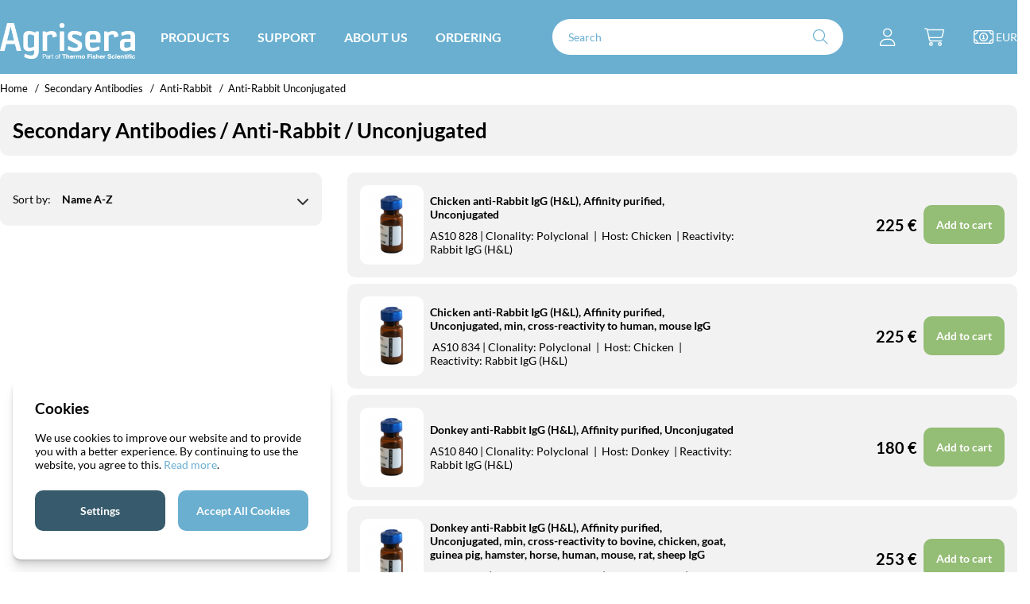

--- FILE ---
content_type: text/html; charset=UTF-8
request_url: https://www.agrisera.com/en/artiklar/secondary-antibodies-3/anti-rabbit/unconjugated-33/index.html
body_size: 64101
content:



<!DOCTYPE html>
<html lang="en">
    <head>
        
    <title>Secondary Antibodies / Anti-Rabbit / Anti-Rabbit Unconjugated</title>
    <!-- ACM -->
    <script nonce="VdJcKCTSmXUZUAT38Vx6xQK7P7lxIzlzF5CxJdYQnlw" type="text/javascript"> var cm_active_categories = [1,2,3,4]; var cm_preactive_categories = []; var blocked_nodes = {}; var observer = new MutationObserver(function (mutations) { for(var i = 0; i < mutations.length; i++) { var _ref = mutations[i]; var addedNodes = _ref.addedNodes; for(var j = 0; j < addedNodes.length; j++) { var node = addedNodes[j]; if (node.nodeType === 1) { var src = node.src || ''; var type = node.type; var consent_type = ''; if (typeof node.attributes.consent_type !== 'undefined' && typeof node.attributes.consent_type.value !== 'undefined') consent_type = node.attributes.consent_type.value; if (blocked_content_type(consent_type)) { if (typeof blocked_nodes[consent_type] === 'undefined') blocked_nodes[consent_type] = []; var clone; if (node.tagName === 'SCRIPT') { clone = node.cloneNode(true); } else { clone = node; } clone.air_prev = node.previousElementSibling; clone.air_next = node.nextElementSibling; clone.air_parent = node.parentElement; blocked_nodes[consent_type].push(clone); if (node.tagName === 'SCRIPT') node.type = 'javascript/blocked'; node.parentElement.removeChild(node); var beforeScriptExecuteListener = function beforeScriptExecuteListener(event) { event.preventDefault(); }; node.addEventListener('beforescriptexecute', beforeScriptExecuteListener); } else { log_node(node, consent_type); } } } } }); observer.observe(document.documentElement, { childList: true, subtree: true }); var blocked_content_type = function blocked_content_type(consent_type) { var blocked = 0; if ((typeof(cm_active_categories) == "undefined" || cm_active_categories.includes(parseInt(consent_type))) && consent_type && !check_consent(consent_type, "") && consent_type > 1) blocked = 1; return blocked; }; var external_nodes = []; var internal_nodes = []; var inline_nodes = []; var log_node = function log_node(node, consent_type) { if (node.tagName === 'SCRIPT') { if (node.src && (node.src.indexOf(window.location.host) <= -1 || node.src.indexOf(window.location.host) > 10)) { external_nodes.push(node.src); } else if (node.src) { internal_nodes.push(node.src); } else { inline_nodes.push(node.innerHTML); } } }; document.addEventListener("DOMContentLoaded", function() { if (document.querySelector('#cookie_consent')) { init_cookie_consent(); } }); var init_cookie_consent = function init_cookie_consent(force) { var cookie_consent = get_cookie_consent("air_cookie_consent") || ""; var all_signed = 0; var consents = []; if (cookie_consent) { all_signed = 1; consents = JSON.parse(cookie_consent); var elements = document.querySelectorAll('#cookie_consent_manager input[type=checkbox]'); for (let element of elements) { if (typeof(consents[element.value]) == "undefined") all_signed = 0; } } else { var elements = document.querySelectorAll('#cookie_consent_manager input[type=checkbox][prechecked=true]'); for (let element of elements) { element.checked = true; } } if (!all_signed || force) { document.getElementById('cookie_consent').style.display = 'block'; var elements = document.querySelectorAll('#cookie_consent_manager input[type=checkbox]'); for (let element of elements) { if (consents[element.value]) element.checked = consents[element.value]; } init_acm_click_events(); } }; var init_acm_click_events = function() { document.getElementById("cookie_consent_manage").addEventListener("click", function () { let cookie_consent_manager = document.getElementById('cookie_consent_manager'); if (cookie_consent_manager) cookie_consent_manager.style.display = 'block'; let cookie_consent = document.getElementById('cookie_consent'); if (cookie_consent) cookie_consent.classList.add('managing'); document.querySelectorAll(".dimmer2").forEach(item => { item.addEventListener('click', event => { item.classList.add('active') }) }); }); document.getElementById("cookie_consent_manage_rec").addEventListener("click", function () { var elements = document.querySelectorAll('#cookie_consent_manager input[type=checkbox]'); for (let element of elements) { element.checked = true; } document.getElementById("cookie_consent_manager_confirm").dispatchEvent(new Event("click")); }); let cookie_consent_manager_accept = document.getElementById("cookie_consent_manager_accept"); if (cookie_consent_manager_accept) { cookie_consent_manager_accept.addEventListener("click", function () { cm_action(true); }); } document.getElementById("cookie_consent_manager_confirm").addEventListener("click", function () { cm_action(); }); document.querySelectorAll(".cookie_consent_manager_accept_req").forEach(item => { item.addEventListener('click', event => { cm_action(false); }) }); }; var cm_action = function(consent){ let cookie_consent = document.getElementById('cookie_consent'); if (cookie_consent) cookie_consent.style.display = 'none'; let cookie_consent_manager = document.getElementById('cookie_consent_manager'); if (cookie_consent_manager) cookie_consent_manager.style.display = 'none'; document.querySelectorAll(".dimmer2").forEach(item => { item.addEventListener('click', event => { item.classList.remove('active') }) }); var consents = {}; var elements = document.querySelectorAll('#cookie_consent_manager input[type=checkbox]'); for (let element of elements) { consents[element.value] = typeof(consent) !== "undefined" ? consent : element.checked; } consents[1] = true; var cookie_consents = JSON.stringify(consents); set_cookie_consent(cookie_consents); consent_action(cookie_consents); window.dispatchEvent(new Event("acm_change")); }; var set_cookie_consent = function set_cookie_consent(value) { var exdate = new Date(); exdate.setDate(exdate.getDate() + 30); document.cookie = "air_cookie_consent" + "=" + value + "; expires= " + exdate.toUTCString() + "; path=/" + (location.protocol === "https:" ? "; secure" : ""); }; var get_cookie_consent = function get_cookie_consent(name) { var nameEQ = name + "="; var ca = document.cookie.split('; '); for (let c of ca) { if (c.indexOf(nameEQ) === 0) return c.substring(nameEQ.length, c.length); } return null; }; var consent_action = function consent_action(cookie_consent) { var consent_data = JSON.parse(cookie_consent); for(var category_id in consent_data) { if (consent_data[category_id]) { approve_category(category_id); } } }; var approve_category = function(category_id) { if (typeof blocked_nodes[category_id] !== 'undefined') { for (let node of blocked_nodes[category_id]) { if (node.type == "text/javascript") { var script = document.createElement("script"); script.type = "text/javascript"; if (node.src) { script.src = node.src; } else if (node.innerHTML) { script.innerHTML = node.innerHTML; } document.getElementsByTagName("head")[0].appendChild(script); } else if (node.air_prev && node.air_parent) { cm_insertAfter(node, node.air_prev, node.air_parent); } else if (node.air_next && node.air_parent) { node.air_parent.insertBefore(node, node.air_next); } else if (node.air_parent) { node.air_parent.append(node); } } delete blocked_nodes[category_id]; } }; function cm_insertAfter(newNode, existingNode, parent) { parent.insertBefore(newNode, existingNode.nextSibling); } var check_consent = function check_consent(type, cookie_consent) { if (!type) return false; if (!cookie_consent) cookie_consent = get_cookie_consent("air_cookie_consent"); if (!cookie_consent) return (typeof(cm_preactive_categories) == "undefined" || cm_preactive_categories.includes(parseInt(type))); var consents = JSON.parse(cookie_consent); if (typeof(consents[type]) === 'undefined') return false; return consents[type]; }; </script>
    <!-- Meta -->
    <meta http-equiv="Content-Type" content="text/html; charset=UTF-8">
    <meta name="description" content="plant antibodies, Arabidopsis antibody, chlamydomonas antibody, physcomitrella antibody, Antibodies for research on plant and algal cell biology, secondary antibody">
    <meta name="keywords" content="plant antibodies, Arabidopsis antibody, chlamydomonas antibody, physcomitrella antibody, Antibodies for research on plant and algal cell biology, secondary antibody"/>
    <meta name="robots" content="INDEX, FOLLOW">
    <meta name="revisit-after" content="14 days">
    <meta name="distribution" content="global">
    <meta http-equiv="expires" content="0">
    <meta name="theme-color" content="#000000" />
    <!-- disables Compatibility view IE -->
    <meta http-equiv="X-UA-Compatible" content="IE=9; IE=8; IE=7; IE=EDGE" />
    <!-- Responsive and mobile friendly stuff -->
    <meta name="HandheldFriendly" content="True">
    <meta name="viewport" content="user-scalable=no, initial-scale=1.0, maximum-scale=1.0, width=device-width">
    <meta name="apple-mobile-web-app-capable" content="yes"/>
    <link rel="canonical" href="https://www.agrisera.com/en/artiklar/secondary-antibodies-3/anti-rabbit/unconjugated-33/index.html" />
    
        <meta property="og:description" content="..."/>
    
        <meta property="og:title" content="Unconjugated"/>
    
        <meta property="og:url" content="https://www.agrisera.com/en/artiklar/unconjugated-33/index.html"/>
    
    
    <!-- Preloads -->
    <link rel="preload" as="font" href="/themes/master/design/css/webfonts/lato-v23-latin-regular.woff2" onload="this.rel='font'" crossorigin>
	<link rel="preload" as="font" href="/themes/master/design/css/webfonts/lato-v23-latin-700.woff2" onload="this.rel='font'" crossorigin>
	<link rel="preload" as="font" href="/themes/master/design/css/webfonts/fa-light-300.woff2" onload="this.rel='font'" crossorigin>
	<link rel="preload" as="font" href="/themes/master/design/css/webfonts/fa-regular-400.woff2" onload="this.rel='font'" crossorigin>
	<link rel="preload" as="font" href="/themes/master/design/css/webfonts/fa-solid-900.woff2" onload="this.rel='font'" crossorigin>
    <!-- Includes -->
    


<script nonce="VdJcKCTSmXUZUAT38Vx6xQK7P7lxIzlzF5CxJdYQnlw">/** FILE: /themes/default/design/script/jquery.min.3.4.1.js **/
!function(e,t){"use strict";"object"==typeof module&&"object"==typeof module.exports?module.exports=e.document?t(e,!0):function(e){if(!e.document)throw new Error("jQuery requires a window with a document");return t(e)}:t(e)}("undefined"!=typeof window?window:this,function(C,e){"use strict";var t=[],E=C.document,r=Object.getPrototypeOf,s=t.slice,g=t.concat,u=t.push,i=t.indexOf,n={},o=n.toString,v=n.hasOwnProperty,a=v.toString,l=a.call(Object),y={},m=function(e){return"function"==typeof e&&"number"!=typeof e.nodeType},x=function(e){return null!=e&&e===e.window},c={type:!0,src:!0,nonce:!0,noModule:!0};function b(e,t,n){var r,i,o=(n=n||E).createElement("script");if(o.text=e,t)for(r in c)(i=t[r]||t.getAttribute&&t.getAttribute(r))&&o.setAttribute(r,i);n.head.appendChild(o).parentNode.removeChild(o)}function w(e){return null==e?e+"":"object"==typeof e||"function"==typeof e?n[o.call(e)]||"object":typeof e}var f="3.4.1",k=function(e,t){return new k.fn.init(e,t)},p=/^[\s\uFEFF\xA0]+|[\s\uFEFF\xA0]+$/g;function d(e){var t=!!e&&"length"in e&&e.length,n=w(e);return!m(e)&&!x(e)&&("array"===n||0===t||"number"==typeof t&&0<t&&t-1 in e)}k.fn=k.prototype={jquery:f,constructor:k,length:0,toArray:function(){return s.call(this)},get:function(e){return null==e?s.call(this):e<0?this[e+this.length]:this[e]},pushStack:function(e){var t=k.merge(this.constructor(),e);return t.prevObject=this,t},each:function(e){return k.each(this,e)},map:function(n){return this.pushStack(k.map(this,function(e,t){return n.call(e,t,e)}))},slice:function(){return this.pushStack(s.apply(this,arguments))},first:function(){return this.eq(0)},last:function(){return this.eq(-1)},eq:function(e){var t=this.length,n=+e+(e<0?t:0);return this.pushStack(0<=n&&n<t?[this[n]]:[])},end:function(){return this.prevObject||this.constructor()},push:u,sort:t.sort,splice:t.splice},k.extend=k.fn.extend=function(){var e,t,n,r,i,o,a=arguments[0]||{},s=1,u=arguments.length,l=!1;for("boolean"==typeof a&&(l=a,a=arguments[s]||{},s++),"object"==typeof a||m(a)||(a={}),s===u&&(a=this,s--);s<u;s++)if(null!=(e=arguments[s]))for(t in e)r=e[t],"__proto__"!==t&&a!==r&&(l&&r&&(k.isPlainObject(r)||(i=Array.isArray(r)))?(n=a[t],o=i&&!Array.isArray(n)?[]:i||k.isPlainObject(n)?n:{},i=!1,a[t]=k.extend(l,o,r)):void 0!==r&&(a[t]=r));return a},k.extend({expando:"jQuery"+(f+Math.random()).replace(/\D/g,""),isReady:!0,error:function(e){throw new Error(e)},noop:function(){},isPlainObject:function(e){var t,n;return!(!e||"[object Object]"!==o.call(e))&&(!(t=r(e))||"function"==typeof(n=v.call(t,"constructor")&&t.constructor)&&a.call(n)===l)},isEmptyObject:function(e){var t;for(t in e)return!1;return!0},globalEval:function(e,t){b(e,{nonce:t&&t.nonce})},each:function(e,t){var n,r=0;if(d(e)){for(n=e.length;r<n;r++)if(!1===t.call(e[r],r,e[r]))break}else for(r in e)if(!1===t.call(e[r],r,e[r]))break;return e},trim:function(e){return null==e?"":(e+"").replace(p,"")},makeArray:function(e,t){var n=t||[];return null!=e&&(d(Object(e))?k.merge(n,"string"==typeof e?[e]:e):u.call(n,e)),n},inArray:function(e,t,n){return null==t?-1:i.call(t,e,n)},merge:function(e,t){for(var n=+t.length,r=0,i=e.length;r<n;r++)e[i++]=t[r];return e.length=i,e},grep:function(e,t,n){for(var r=[],i=0,o=e.length,a=!n;i<o;i++)!t(e[i],i)!==a&&r.push(e[i]);return r},map:function(e,t,n){var r,i,o=0,a=[];if(d(e))for(r=e.length;o<r;o++)null!=(i=t(e[o],o,n))&&a.push(i);else for(o in e)null!=(i=t(e[o],o,n))&&a.push(i);return g.apply([],a)},guid:1,support:y}),"function"==typeof Symbol&&(k.fn[Symbol.iterator]=t[Symbol.iterator]),k.each("Boolean Number String Function Array Date RegExp Object Error Symbol".split(" "),function(e,t){n["[object "+t+"]"]=t.toLowerCase()});var h=function(n){var e,d,b,o,i,h,f,g,w,u,l,T,C,a,E,v,s,c,y,k="sizzle"+1*new Date,m=n.document,S=0,r=0,p=ue(),x=ue(),N=ue(),A=ue(),D=function(e,t){return e===t&&(l=!0),0},j={}.hasOwnProperty,t=[],q=t.pop,L=t.push,H=t.push,O=t.slice,P=function(e,t){for(var n=0,r=e.length;n<r;n++)if(e[n]===t)return n;return-1},R="checked|selected|async|autofocus|autoplay|controls|defer|disabled|hidden|ismap|loop|multiple|open|readonly|required|scoped",M="[\\x20\\t\\r\\n\\f]",I="(?:\\\\.|[\\w-]|[^\0-\\xa0])+",W="\\["+M+"*("+I+")(?:"+M+"*([*^$|!~]?=)"+M+"*(?:'((?:\\\\.|[^\\\\'])*)'|\"((?:\\\\.|[^\\\\\"])*)\"|("+I+"))|)"+M+"*\\]",$=":("+I+")(?:\\((('((?:\\\\.|[^\\\\'])*)'|\"((?:\\\\.|[^\\\\\"])*)\")|((?:\\\\.|[^\\\\()[\\]]|"+W+")*)|.*)\\)|)",F=new RegExp(M+"+","g"),B=new RegExp("^"+M+"+|((?:^|[^\\\\])(?:\\\\.)*)"+M+"+$","g"),_=new RegExp("^"+M+"*,"+M+"*"),z=new RegExp("^"+M+"*([>+~]|"+M+")"+M+"*"),U=new RegExp(M+"|>"),X=new RegExp($),V=new RegExp("^"+I+"$"),G={ID:new RegExp("^#("+I+")"),CLASS:new RegExp("^\\.("+I+")"),TAG:new RegExp("^("+I+"|[*])"),ATTR:new RegExp("^"+W),PSEUDO:new RegExp("^"+$),CHILD:new RegExp("^:(only|first|last|nth|nth-last)-(child|of-type)(?:\\("+M+"*(even|odd|(([+-]|)(\\d*)n|)"+M+"*(?:([+-]|)"+M+"*(\\d+)|))"+M+"*\\)|)","i"),bool:new RegExp("^(?:"+R+")$","i"),needsContext:new RegExp("^"+M+"*[>+~]|:(even|odd|eq|gt|lt|nth|first|last)(?:\\("+M+"*((?:-\\d)?\\d*)"+M+"*\\)|)(?=[^-]|$)","i")},Y=/HTML$/i,Q=/^(?:input|select|textarea|button)$/i,J=/^h\d$/i,K=/^[^{]+\{\s*\[native \w/,Z=/^(?:#([\w-]+)|(\w+)|\.([\w-]+))$/,ee=/[+~]/,te=new RegExp("\\\\([\\da-f]{1,6}"+M+"?|("+M+")|.)","ig"),ne=function(e,t,n){var r="0x"+t-65536;return r!=r||n?t:r<0?String.fromCharCode(r+65536):String.fromCharCode(r>>10|55296,1023&r|56320)},re=/([\0-\x1f\x7f]|^-?\d)|^-$|[^\0-\x1f\x7f-\uFFFF\w-]/g,ie=function(e,t){return t?"\0"===e?"\ufffd":e.slice(0,-1)+"\\"+e.charCodeAt(e.length-1).toString(16)+" ":"\\"+e},oe=function(){T()},ae=be(function(e){return!0===e.disabled&&"fieldset"===e.nodeName.toLowerCase()},{dir:"parentNode",next:"legend"});try{H.apply(t=O.call(m.childNodes),m.childNodes),t[m.childNodes.length].nodeType}catch(e){H={apply:t.length?function(e,t){L.apply(e,O.call(t))}:function(e,t){var n=e.length,r=0;while(e[n++]=t[r++]);e.length=n-1}}}function se(t,e,n,r){var i,o,a,s,u,l,c,f=e&&e.ownerDocument,p=e?e.nodeType:9;if(n=n||[],"string"!=typeof t||!t||1!==p&&9!==p&&11!==p)return n;if(!r&&((e?e.ownerDocument||e:m)!==C&&T(e),e=e||C,E)){if(11!==p&&(u=Z.exec(t)))if(i=u[1]){if(9===p){if(!(a=e.getElementById(i)))return n;if(a.id===i)return n.push(a),n}else if(f&&(a=f.getElementById(i))&&y(e,a)&&a.id===i)return n.push(a),n}else{if(u[2])return H.apply(n,e.getElementsByTagName(t)),n;if((i=u[3])&&d.getElementsByClassName&&e.getElementsByClassName)return H.apply(n,e.getElementsByClassName(i)),n}if(d.qsa&&!A[t+" "]&&(!v||!v.test(t))&&(1!==p||"object"!==e.nodeName.toLowerCase())){if(c=t,f=e,1===p&&U.test(t)){(s=e.getAttribute("id"))?s=s.replace(re,ie):e.setAttribute("id",s=k),o=(l=h(t)).length;while(o--)l[o]="#"+s+" "+xe(l[o]);c=l.join(","),f=ee.test(t)&&ye(e.parentNode)||e}try{return H.apply(n,f.querySelectorAll(c)),n}catch(e){A(t,!0)}finally{s===k&&e.removeAttribute("id")}}}return g(t.replace(B,"$1"),e,n,r)}function ue(){var r=[];return function e(t,n){return r.push(t+" ")>b.cacheLength&&delete e[r.shift()],e[t+" "]=n}}function le(e){return e[k]=!0,e}function ce(e){var t=C.createElement("fieldset");try{return!!e(t)}catch(e){return!1}finally{t.parentNode&&t.parentNode.removeChild(t),t=null}}function fe(e,t){var n=e.split("|"),r=n.length;while(r--)b.attrHandle[n[r]]=t}function pe(e,t){var n=t&&e,r=n&&1===e.nodeType&&1===t.nodeType&&e.sourceIndex-t.sourceIndex;if(r)return r;if(n)while(n=n.nextSibling)if(n===t)return-1;return e?1:-1}function de(t){return function(e){return"input"===e.nodeName.toLowerCase()&&e.type===t}}function he(n){return function(e){var t=e.nodeName.toLowerCase();return("input"===t||"button"===t)&&e.type===n}}function ge(t){return function(e){return"form"in e?e.parentNode&&!1===e.disabled?"label"in e?"label"in e.parentNode?e.parentNode.disabled===t:e.disabled===t:e.isDisabled===t||e.isDisabled!==!t&&ae(e)===t:e.disabled===t:"label"in e&&e.disabled===t}}function ve(a){return le(function(o){return o=+o,le(function(e,t){var n,r=a([],e.length,o),i=r.length;while(i--)e[n=r[i]]&&(e[n]=!(t[n]=e[n]))})})}function ye(e){return e&&"undefined"!=typeof e.getElementsByTagName&&e}for(e in d=se.support={},i=se.isXML=function(e){var t=e.namespaceURI,n=(e.ownerDocument||e).documentElement;return!Y.test(t||n&&n.nodeName||"HTML")},T=se.setDocument=function(e){var t,n,r=e?e.ownerDocument||e:m;return r!==C&&9===r.nodeType&&r.documentElement&&(a=(C=r).documentElement,E=!i(C),m!==C&&(n=C.defaultView)&&n.top!==n&&(n.addEventListener?n.addEventListener("unload",oe,!1):n.attachEvent&&n.attachEvent("onunload",oe)),d.attributes=ce(function(e){return e.className="i",!e.getAttribute("className")}),d.getElementsByTagName=ce(function(e){return e.appendChild(C.createComment("")),!e.getElementsByTagName("*").length}),d.getElementsByClassName=K.test(C.getElementsByClassName),d.getById=ce(function(e){return a.appendChild(e).id=k,!C.getElementsByName||!C.getElementsByName(k).length}),d.getById?(b.filter.ID=function(e){var t=e.replace(te,ne);return function(e){return e.getAttribute("id")===t}},b.find.ID=function(e,t){if("undefined"!=typeof t.getElementById&&E){var n=t.getElementById(e);return n?[n]:[]}}):(b.filter.ID=function(e){var n=e.replace(te,ne);return function(e){var t="undefined"!=typeof e.getAttributeNode&&e.getAttributeNode("id");return t&&t.value===n}},b.find.ID=function(e,t){if("undefined"!=typeof t.getElementById&&E){var n,r,i,o=t.getElementById(e);if(o){if((n=o.getAttributeNode("id"))&&n.value===e)return[o];i=t.getElementsByName(e),r=0;while(o=i[r++])if((n=o.getAttributeNode("id"))&&n.value===e)return[o]}return[]}}),b.find.TAG=d.getElementsByTagName?function(e,t){return"undefined"!=typeof t.getElementsByTagName?t.getElementsByTagName(e):d.qsa?t.querySelectorAll(e):void 0}:function(e,t){var n,r=[],i=0,o=t.getElementsByTagName(e);if("*"===e){while(n=o[i++])1===n.nodeType&&r.push(n);return r}return o},b.find.CLASS=d.getElementsByClassName&&function(e,t){if("undefined"!=typeof t.getElementsByClassName&&E)return t.getElementsByClassName(e)},s=[],v=[],(d.qsa=K.test(C.querySelectorAll))&&(ce(function(e){a.appendChild(e).innerHTML="<a id='"+k+"'></a><select id='"+k+"-\r\\' msallowcapture=''><option selected=''></option></select>",e.querySelectorAll("[msallowcapture^='']").length&&v.push("[*^$]="+M+"*(?:''|\"\")"),e.querySelectorAll("[selected]").length||v.push("\\["+M+"*(?:value|"+R+")"),e.querySelectorAll("[id~="+k+"-]").length||v.push("~="),e.querySelectorAll(":checked").length||v.push(":checked"),e.querySelectorAll("a#"+k+"+*").length||v.push(".#.+[+~]")}),ce(function(e){e.innerHTML="<a href='' disabled='disabled'></a><select disabled='disabled'><option/></select>";var t=C.createElement("input");t.setAttribute("type","hidden"),e.appendChild(t).setAttribute("name","D"),e.querySelectorAll("[name=d]").length&&v.push("name"+M+"*[*^$|!~]?="),2!==e.querySelectorAll(":enabled").length&&v.push(":enabled",":disabled"),a.appendChild(e).disabled=!0,2!==e.querySelectorAll(":disabled").length&&v.push(":enabled",":disabled"),e.querySelectorAll("*,:x"),v.push(",.*:")})),(d.matchesSelector=K.test(c=a.matches||a.webkitMatchesSelector||a.mozMatchesSelector||a.oMatchesSelector||a.msMatchesSelector))&&ce(function(e){d.disconnectedMatch=c.call(e,"*"),c.call(e,"[s!='']:x"),s.push("!=",$)}),v=v.length&&new RegExp(v.join("|")),s=s.length&&new RegExp(s.join("|")),t=K.test(a.compareDocumentPosition),y=t||K.test(a.contains)?function(e,t){var n=9===e.nodeType?e.documentElement:e,r=t&&t.parentNode;return e===r||!(!r||1!==r.nodeType||!(n.contains?n.contains(r):e.compareDocumentPosition&&16&e.compareDocumentPosition(r)))}:function(e,t){if(t)while(t=t.parentNode)if(t===e)return!0;return!1},D=t?function(e,t){if(e===t)return l=!0,0;var n=!e.compareDocumentPosition-!t.compareDocumentPosition;return n||(1&(n=(e.ownerDocument||e)===(t.ownerDocument||t)?e.compareDocumentPosition(t):1)||!d.sortDetached&&t.compareDocumentPosition(e)===n?e===C||e.ownerDocument===m&&y(m,e)?-1:t===C||t.ownerDocument===m&&y(m,t)?1:u?P(u,e)-P(u,t):0:4&n?-1:1)}:function(e,t){if(e===t)return l=!0,0;var n,r=0,i=e.parentNode,o=t.parentNode,a=[e],s=[t];if(!i||!o)return e===C?-1:t===C?1:i?-1:o?1:u?P(u,e)-P(u,t):0;if(i===o)return pe(e,t);n=e;while(n=n.parentNode)a.unshift(n);n=t;while(n=n.parentNode)s.unshift(n);while(a[r]===s[r])r++;return r?pe(a[r],s[r]):a[r]===m?-1:s[r]===m?1:0}),C},se.matches=function(e,t){return se(e,null,null,t)},se.matchesSelector=function(e,t){if((e.ownerDocument||e)!==C&&T(e),d.matchesSelector&&E&&!A[t+" "]&&(!s||!s.test(t))&&(!v||!v.test(t)))try{var n=c.call(e,t);if(n||d.disconnectedMatch||e.document&&11!==e.document.nodeType)return n}catch(e){A(t,!0)}return 0<se(t,C,null,[e]).length},se.contains=function(e,t){return(e.ownerDocument||e)!==C&&T(e),y(e,t)},se.attr=function(e,t){(e.ownerDocument||e)!==C&&T(e);var n=b.attrHandle[t.toLowerCase()],r=n&&j.call(b.attrHandle,t.toLowerCase())?n(e,t,!E):void 0;return void 0!==r?r:d.attributes||!E?e.getAttribute(t):(r=e.getAttributeNode(t))&&r.specified?r.value:null},se.escape=function(e){return(e+"").replace(re,ie)},se.error=function(e){throw new Error("Syntax error, unrecognized expression: "+e)},se.uniqueSort=function(e){var t,n=[],r=0,i=0;if(l=!d.detectDuplicates,u=!d.sortStable&&e.slice(0),e.sort(D),l){while(t=e[i++])t===e[i]&&(r=n.push(i));while(r--)e.splice(n[r],1)}return u=null,e},o=se.getText=function(e){var t,n="",r=0,i=e.nodeType;if(i){if(1===i||9===i||11===i){if("string"==typeof e.textContent)return e.textContent;for(e=e.firstChild;e;e=e.nextSibling)n+=o(e)}else if(3===i||4===i)return e.nodeValue}else while(t=e[r++])n+=o(t);return n},(b=se.selectors={cacheLength:50,createPseudo:le,match:G,attrHandle:{},find:{},relative:{">":{dir:"parentNode",first:!0}," ":{dir:"parentNode"},"+":{dir:"previousSibling",first:!0},"~":{dir:"previousSibling"}},preFilter:{ATTR:function(e){return e[1]=e[1].replace(te,ne),e[3]=(e[3]||e[4]||e[5]||"").replace(te,ne),"~="===e[2]&&(e[3]=" "+e[3]+" "),e.slice(0,4)},CHILD:function(e){return e[1]=e[1].toLowerCase(),"nth"===e[1].slice(0,3)?(e[3]||se.error(e[0]),e[4]=+(e[4]?e[5]+(e[6]||1):2*("even"===e[3]||"odd"===e[3])),e[5]=+(e[7]+e[8]||"odd"===e[3])):e[3]&&se.error(e[0]),e},PSEUDO:function(e){var t,n=!e[6]&&e[2];return G.CHILD.test(e[0])?null:(e[3]?e[2]=e[4]||e[5]||"":n&&X.test(n)&&(t=h(n,!0))&&(t=n.indexOf(")",n.length-t)-n.length)&&(e[0]=e[0].slice(0,t),e[2]=n.slice(0,t)),e.slice(0,3))}},filter:{TAG:function(e){var t=e.replace(te,ne).toLowerCase();return"*"===e?function(){return!0}:function(e){return e.nodeName&&e.nodeName.toLowerCase()===t}},CLASS:function(e){var t=p[e+" "];return t||(t=new RegExp("(^|"+M+")"+e+"("+M+"|$)"))&&p(e,function(e){return t.test("string"==typeof e.className&&e.className||"undefined"!=typeof e.getAttribute&&e.getAttribute("class")||"")})},ATTR:function(n,r,i){return function(e){var t=se.attr(e,n);return null==t?"!="===r:!r||(t+="","="===r?t===i:"!="===r?t!==i:"^="===r?i&&0===t.indexOf(i):"*="===r?i&&-1<t.indexOf(i):"$="===r?i&&t.slice(-i.length)===i:"~="===r?-1<(" "+t.replace(F," ")+" ").indexOf(i):"|="===r&&(t===i||t.slice(0,i.length+1)===i+"-"))}},CHILD:function(h,e,t,g,v){var y="nth"!==h.slice(0,3),m="last"!==h.slice(-4),x="of-type"===e;return 1===g&&0===v?function(e){return!!e.parentNode}:function(e,t,n){var r,i,o,a,s,u,l=y!==m?"nextSibling":"previousSibling",c=e.parentNode,f=x&&e.nodeName.toLowerCase(),p=!n&&!x,d=!1;if(c){if(y){while(l){a=e;while(a=a[l])if(x?a.nodeName.toLowerCase()===f:1===a.nodeType)return!1;u=l="only"===h&&!u&&"nextSibling"}return!0}if(u=[m?c.firstChild:c.lastChild],m&&p){d=(s=(r=(i=(o=(a=c)[k]||(a[k]={}))[a.uniqueID]||(o[a.uniqueID]={}))[h]||[])[0]===S&&r[1])&&r[2],a=s&&c.childNodes[s];while(a=++s&&a&&a[l]||(d=s=0)||u.pop())if(1===a.nodeType&&++d&&a===e){i[h]=[S,s,d];break}}else if(p&&(d=s=(r=(i=(o=(a=e)[k]||(a[k]={}))[a.uniqueID]||(o[a.uniqueID]={}))[h]||[])[0]===S&&r[1]),!1===d)while(a=++s&&a&&a[l]||(d=s=0)||u.pop())if((x?a.nodeName.toLowerCase()===f:1===a.nodeType)&&++d&&(p&&((i=(o=a[k]||(a[k]={}))[a.uniqueID]||(o[a.uniqueID]={}))[h]=[S,d]),a===e))break;return(d-=v)===g||d%g==0&&0<=d/g}}},PSEUDO:function(e,o){var t,a=b.pseudos[e]||b.setFilters[e.toLowerCase()]||se.error("unsupported pseudo: "+e);return a[k]?a(o):1<a.length?(t=[e,e,"",o],b.setFilters.hasOwnProperty(e.toLowerCase())?le(function(e,t){var n,r=a(e,o),i=r.length;while(i--)e[n=P(e,r[i])]=!(t[n]=r[i])}):function(e){return a(e,0,t)}):a}},pseudos:{not:le(function(e){var r=[],i=[],s=f(e.replace(B,"$1"));return s[k]?le(function(e,t,n,r){var i,o=s(e,null,r,[]),a=e.length;while(a--)(i=o[a])&&(e[a]=!(t[a]=i))}):function(e,t,n){return r[0]=e,s(r,null,n,i),r[0]=null,!i.pop()}}),has:le(function(t){return function(e){return 0<se(t,e).length}}),contains:le(function(t){return t=t.replace(te,ne),function(e){return-1<(e.textContent||o(e)).indexOf(t)}}),lang:le(function(n){return V.test(n||"")||se.error("unsupported lang: "+n),n=n.replace(te,ne).toLowerCase(),function(e){var t;do{if(t=E?e.lang:e.getAttribute("xml:lang")||e.getAttribute("lang"))return(t=t.toLowerCase())===n||0===t.indexOf(n+"-")}while((e=e.parentNode)&&1===e.nodeType);return!1}}),target:function(e){var t=n.location&&n.location.hash;return t&&t.slice(1)===e.id},root:function(e){return e===a},focus:function(e){return e===C.activeElement&&(!C.hasFocus||C.hasFocus())&&!!(e.type||e.href||~e.tabIndex)},enabled:ge(!1),disabled:ge(!0),checked:function(e){var t=e.nodeName.toLowerCase();return"input"===t&&!!e.checked||"option"===t&&!!e.selected},selected:function(e){return e.parentNode&&e.parentNode.selectedIndex,!0===e.selected},empty:function(e){for(e=e.firstChild;e;e=e.nextSibling)if(e.nodeType<6)return!1;return!0},parent:function(e){return!b.pseudos.empty(e)},header:function(e){return J.test(e.nodeName)},input:function(e){return Q.test(e.nodeName)},button:function(e){var t=e.nodeName.toLowerCase();return"input"===t&&"button"===e.type||"button"===t},text:function(e){var t;return"input"===e.nodeName.toLowerCase()&&"text"===e.type&&(null==(t=e.getAttribute("type"))||"text"===t.toLowerCase())},first:ve(function(){return[0]}),last:ve(function(e,t){return[t-1]}),eq:ve(function(e,t,n){return[n<0?n+t:n]}),even:ve(function(e,t){for(var n=0;n<t;n+=2)e.push(n);return e}),odd:ve(function(e,t){for(var n=1;n<t;n+=2)e.push(n);return e}),lt:ve(function(e,t,n){for(var r=n<0?n+t:t<n?t:n;0<=--r;)e.push(r);return e}),gt:ve(function(e,t,n){for(var r=n<0?n+t:n;++r<t;)e.push(r);return e})}}).pseudos.nth=b.pseudos.eq,{radio:!0,checkbox:!0,file:!0,password:!0,image:!0})b.pseudos[e]=de(e);for(e in{submit:!0,reset:!0})b.pseudos[e]=he(e);function me(){}function xe(e){for(var t=0,n=e.length,r="";t<n;t++)r+=e[t].value;return r}function be(s,e,t){var u=e.dir,l=e.next,c=l||u,f=t&&"parentNode"===c,p=r++;return e.first?function(e,t,n){while(e=e[u])if(1===e.nodeType||f)return s(e,t,n);return!1}:function(e,t,n){var r,i,o,a=[S,p];if(n){while(e=e[u])if((1===e.nodeType||f)&&s(e,t,n))return!0}else while(e=e[u])if(1===e.nodeType||f)if(i=(o=e[k]||(e[k]={}))[e.uniqueID]||(o[e.uniqueID]={}),l&&l===e.nodeName.toLowerCase())e=e[u]||e;else{if((r=i[c])&&r[0]===S&&r[1]===p)return a[2]=r[2];if((i[c]=a)[2]=s(e,t,n))return!0}return!1}}function we(i){return 1<i.length?function(e,t,n){var r=i.length;while(r--)if(!i[r](e,t,n))return!1;return!0}:i[0]}function Te(e,t,n,r,i){for(var o,a=[],s=0,u=e.length,l=null!=t;s<u;s++)(o=e[s])&&(n&&!n(o,r,i)||(a.push(o),l&&t.push(s)));return a}function Ce(d,h,g,v,y,e){return v&&!v[k]&&(v=Ce(v)),y&&!y[k]&&(y=Ce(y,e)),le(function(e,t,n,r){var i,o,a,s=[],u=[],l=t.length,c=e||function(e,t,n){for(var r=0,i=t.length;r<i;r++)se(e,t[r],n);return n}(h||"*",n.nodeType?[n]:n,[]),f=!d||!e&&h?c:Te(c,s,d,n,r),p=g?y||(e?d:l||v)?[]:t:f;if(g&&g(f,p,n,r),v){i=Te(p,u),v(i,[],n,r),o=i.length;while(o--)(a=i[o])&&(p[u[o]]=!(f[u[o]]=a))}if(e){if(y||d){if(y){i=[],o=p.length;while(o--)(a=p[o])&&i.push(f[o]=a);y(null,p=[],i,r)}o=p.length;while(o--)(a=p[o])&&-1<(i=y?P(e,a):s[o])&&(e[i]=!(t[i]=a))}}else p=Te(p===t?p.splice(l,p.length):p),y?y(null,t,p,r):H.apply(t,p)})}function Ee(e){for(var i,t,n,r=e.length,o=b.relative[e[0].type],a=o||b.relative[" "],s=o?1:0,u=be(function(e){return e===i},a,!0),l=be(function(e){return-1<P(i,e)},a,!0),c=[function(e,t,n){var r=!o&&(n||t!==w)||((i=t).nodeType?u(e,t,n):l(e,t,n));return i=null,r}];s<r;s++)if(t=b.relative[e[s].type])c=[be(we(c),t)];else{if((t=b.filter[e[s].type].apply(null,e[s].matches))[k]){for(n=++s;n<r;n++)if(b.relative[e[n].type])break;return Ce(1<s&&we(c),1<s&&xe(e.slice(0,s-1).concat({value:" "===e[s-2].type?"*":""})).replace(B,"$1"),t,s<n&&Ee(e.slice(s,n)),n<r&&Ee(e=e.slice(n)),n<r&&xe(e))}c.push(t)}return we(c)}return me.prototype=b.filters=b.pseudos,b.setFilters=new me,h=se.tokenize=function(e,t){var n,r,i,o,a,s,u,l=x[e+" "];if(l)return t?0:l.slice(0);a=e,s=[],u=b.preFilter;while(a){for(o in n&&!(r=_.exec(a))||(r&&(a=a.slice(r[0].length)||a),s.push(i=[])),n=!1,(r=z.exec(a))&&(n=r.shift(),i.push({value:n,type:r[0].replace(B," ")}),a=a.slice(n.length)),b.filter)!(r=G[o].exec(a))||u[o]&&!(r=u[o](r))||(n=r.shift(),i.push({value:n,type:o,matches:r}),a=a.slice(n.length));if(!n)break}return t?a.length:a?se.error(e):x(e,s).slice(0)},f=se.compile=function(e,t){var n,v,y,m,x,r,i=[],o=[],a=N[e+" "];if(!a){t||(t=h(e)),n=t.length;while(n--)(a=Ee(t[n]))[k]?i.push(a):o.push(a);(a=N(e,(v=o,m=0<(y=i).length,x=0<v.length,r=function(e,t,n,r,i){var o,a,s,u=0,l="0",c=e&&[],f=[],p=w,d=e||x&&b.find.TAG("*",i),h=S+=null==p?1:Math.random()||.1,g=d.length;for(i&&(w=t===C||t||i);l!==g&&null!=(o=d[l]);l++){if(x&&o){a=0,t||o.ownerDocument===C||(T(o),n=!E);while(s=v[a++])if(s(o,t||C,n)){r.push(o);break}i&&(S=h)}m&&((o=!s&&o)&&u--,e&&c.push(o))}if(u+=l,m&&l!==u){a=0;while(s=y[a++])s(c,f,t,n);if(e){if(0<u)while(l--)c[l]||f[l]||(f[l]=q.call(r));f=Te(f)}H.apply(r,f),i&&!e&&0<f.length&&1<u+y.length&&se.uniqueSort(r)}return i&&(S=h,w=p),c},m?le(r):r))).selector=e}return a},g=se.select=function(e,t,n,r){var i,o,a,s,u,l="function"==typeof e&&e,c=!r&&h(e=l.selector||e);if(n=n||[],1===c.length){if(2<(o=c[0]=c[0].slice(0)).length&&"ID"===(a=o[0]).type&&9===t.nodeType&&E&&b.relative[o[1].type]){if(!(t=(b.find.ID(a.matches[0].replace(te,ne),t)||[])[0]))return n;l&&(t=t.parentNode),e=e.slice(o.shift().value.length)}i=G.needsContext.test(e)?0:o.length;while(i--){if(a=o[i],b.relative[s=a.type])break;if((u=b.find[s])&&(r=u(a.matches[0].replace(te,ne),ee.test(o[0].type)&&ye(t.parentNode)||t))){if(o.splice(i,1),!(e=r.length&&xe(o)))return H.apply(n,r),n;break}}}return(l||f(e,c))(r,t,!E,n,!t||ee.test(e)&&ye(t.parentNode)||t),n},d.sortStable=k.split("").sort(D).join("")===k,d.detectDuplicates=!!l,T(),d.sortDetached=ce(function(e){return 1&e.compareDocumentPosition(C.createElement("fieldset"))}),ce(function(e){return e.innerHTML="<a href='#'></a>","#"===e.firstChild.getAttribute("href")})||fe("type|href|height|width",function(e,t,n){if(!n)return e.getAttribute(t,"type"===t.toLowerCase()?1:2)}),d.attributes&&ce(function(e){return e.innerHTML="<input/>",e.firstChild.setAttribute("value",""),""===e.firstChild.getAttribute("value")})||fe("value",function(e,t,n){if(!n&&"input"===e.nodeName.toLowerCase())return e.defaultValue}),ce(function(e){return null==e.getAttribute("disabled")})||fe(R,function(e,t,n){var r;if(!n)return!0===e[t]?t.toLowerCase():(r=e.getAttributeNode(t))&&r.specified?r.value:null}),se}(C);k.find=h,k.expr=h.selectors,k.expr[":"]=k.expr.pseudos,k.uniqueSort=k.unique=h.uniqueSort,k.text=h.getText,k.isXMLDoc=h.isXML,k.contains=h.contains,k.escapeSelector=h.escape;var T=function(e,t,n){var r=[],i=void 0!==n;while((e=e[t])&&9!==e.nodeType)if(1===e.nodeType){if(i&&k(e).is(n))break;r.push(e)}return r},S=function(e,t){for(var n=[];e;e=e.nextSibling)1===e.nodeType&&e!==t&&n.push(e);return n},N=k.expr.match.needsContext;function A(e,t){return e.nodeName&&e.nodeName.toLowerCase()===t.toLowerCase()}var D=/^<([a-z][^\/\0>:\x20\t\r\n\f]*)[\x20\t\r\n\f]*\/?>(?:<\/\1>|)$/i;function j(e,n,r){return m(n)?k.grep(e,function(e,t){return!!n.call(e,t,e)!==r}):n.nodeType?k.grep(e,function(e){return e===n!==r}):"string"!=typeof n?k.grep(e,function(e){return-1<i.call(n,e)!==r}):k.filter(n,e,r)}k.filter=function(e,t,n){var r=t[0];return n&&(e=":not("+e+")"),1===t.length&&1===r.nodeType?k.find.matchesSelector(r,e)?[r]:[]:k.find.matches(e,k.grep(t,function(e){return 1===e.nodeType}))},k.fn.extend({find:function(e){var t,n,r=this.length,i=this;if("string"!=typeof e)return this.pushStack(k(e).filter(function(){for(t=0;t<r;t++)if(k.contains(i[t],this))return!0}));for(n=this.pushStack([]),t=0;t<r;t++)k.find(e,i[t],n);return 1<r?k.uniqueSort(n):n},filter:function(e){return this.pushStack(j(this,e||[],!1))},not:function(e){return this.pushStack(j(this,e||[],!0))},is:function(e){return!!j(this,"string"==typeof e&&N.test(e)?k(e):e||[],!1).length}});var q,L=/^(?:\s*(<[\w\W]+>)[^>]*|#([\w-]+))$/;(k.fn.init=function(e,t,n){var r,i;if(!e)return this;if(n=n||q,"string"==typeof e){if(!(r="<"===e[0]&&">"===e[e.length-1]&&3<=e.length?[null,e,null]:L.exec(e))||!r[1]&&t)return!t||t.jquery?(t||n).find(e):this.constructor(t).find(e);if(r[1]){if(t=t instanceof k?t[0]:t,k.merge(this,k.parseHTML(r[1],t&&t.nodeType?t.ownerDocument||t:E,!0)),D.test(r[1])&&k.isPlainObject(t))for(r in t)m(this[r])?this[r](t[r]):this.attr(r,t[r]);return this}return(i=E.getElementById(r[2]))&&(this[0]=i,this.length=1),this}return e.nodeType?(this[0]=e,this.length=1,this):m(e)?void 0!==n.ready?n.ready(e):e(k):k.makeArray(e,this)}).prototype=k.fn,q=k(E);var H=/^(?:parents|prev(?:Until|All))/,O={children:!0,contents:!0,next:!0,prev:!0};function P(e,t){while((e=e[t])&&1!==e.nodeType);return e}k.fn.extend({has:function(e){var t=k(e,this),n=t.length;return this.filter(function(){for(var e=0;e<n;e++)if(k.contains(this,t[e]))return!0})},closest:function(e,t){var n,r=0,i=this.length,o=[],a="string"!=typeof e&&k(e);if(!N.test(e))for(;r<i;r++)for(n=this[r];n&&n!==t;n=n.parentNode)if(n.nodeType<11&&(a?-1<a.index(n):1===n.nodeType&&k.find.matchesSelector(n,e))){o.push(n);break}return this.pushStack(1<o.length?k.uniqueSort(o):o)},index:function(e){return e?"string"==typeof e?i.call(k(e),this[0]):i.call(this,e.jquery?e[0]:e):this[0]&&this[0].parentNode?this.first().prevAll().length:-1},add:function(e,t){return this.pushStack(k.uniqueSort(k.merge(this.get(),k(e,t))))},addBack:function(e){return this.add(null==e?this.prevObject:this.prevObject.filter(e))}}),k.each({parent:function(e){var t=e.parentNode;return t&&11!==t.nodeType?t:null},parents:function(e){return T(e,"parentNode")},parentsUntil:function(e,t,n){return T(e,"parentNode",n)},next:function(e){return P(e,"nextSibling")},prev:function(e){return P(e,"previousSibling")},nextAll:function(e){return T(e,"nextSibling")},prevAll:function(e){return T(e,"previousSibling")},nextUntil:function(e,t,n){return T(e,"nextSibling",n)},prevUntil:function(e,t,n){return T(e,"previousSibling",n)},siblings:function(e){return S((e.parentNode||{}).firstChild,e)},children:function(e){return S(e.firstChild)},contents:function(e){return"undefined"!=typeof e.contentDocument?e.contentDocument:(A(e,"template")&&(e=e.content||e),k.merge([],e.childNodes))}},function(r,i){k.fn[r]=function(e,t){var n=k.map(this,i,e);return"Until"!==r.slice(-5)&&(t=e),t&&"string"==typeof t&&(n=k.filter(t,n)),1<this.length&&(O[r]||k.uniqueSort(n),H.test(r)&&n.reverse()),this.pushStack(n)}});var R=/[^\x20\t\r\n\f]+/g;function M(e){return e}function I(e){throw e}function W(e,t,n,r){var i;try{e&&m(i=e.promise)?i.call(e).done(t).fail(n):e&&m(i=e.then)?i.call(e,t,n):t.apply(void 0,[e].slice(r))}catch(e){n.apply(void 0,[e])}}k.Callbacks=function(r){var e,n;r="string"==typeof r?(e=r,n={},k.each(e.match(R)||[],function(e,t){n[t]=!0}),n):k.extend({},r);var i,t,o,a,s=[],u=[],l=-1,c=function(){for(a=a||r.once,o=i=!0;u.length;l=-1){t=u.shift();while(++l<s.length)!1===s[l].apply(t[0],t[1])&&r.stopOnFalse&&(l=s.length,t=!1)}r.memory||(t=!1),i=!1,a&&(s=t?[]:"")},f={add:function(){return s&&(t&&!i&&(l=s.length-1,u.push(t)),function n(e){k.each(e,function(e,t){m(t)?r.unique&&f.has(t)||s.push(t):t&&t.length&&"string"!==w(t)&&n(t)})}(arguments),t&&!i&&c()),this},remove:function(){return k.each(arguments,function(e,t){var n;while(-1<(n=k.inArray(t,s,n)))s.splice(n,1),n<=l&&l--}),this},has:function(e){return e?-1<k.inArray(e,s):0<s.length},empty:function(){return s&&(s=[]),this},disable:function(){return a=u=[],s=t="",this},disabled:function(){return!s},lock:function(){return a=u=[],t||i||(s=t=""),this},locked:function(){return!!a},fireWith:function(e,t){return a||(t=[e,(t=t||[]).slice?t.slice():t],u.push(t),i||c()),this},fire:function(){return f.fireWith(this,arguments),this},fired:function(){return!!o}};return f},k.extend({Deferred:function(e){var o=[["notify","progress",k.Callbacks("memory"),k.Callbacks("memory"),2],["resolve","done",k.Callbacks("once memory"),k.Callbacks("once memory"),0,"resolved"],["reject","fail",k.Callbacks("once memory"),k.Callbacks("once memory"),1,"rejected"]],i="pending",a={state:function(){return i},always:function(){return s.done(arguments).fail(arguments),this},"catch":function(e){return a.then(null,e)},pipe:function(){var i=arguments;return k.Deferred(function(r){k.each(o,function(e,t){var n=m(i[t[4]])&&i[t[4]];s[t[1]](function(){var e=n&&n.apply(this,arguments);e&&m(e.promise)?e.promise().progress(r.notify).done(r.resolve).fail(r.reject):r[t[0]+"With"](this,n?[e]:arguments)})}),i=null}).promise()},then:function(t,n,r){var u=0;function l(i,o,a,s){return function(){var n=this,r=arguments,e=function(){var e,t;if(!(i<u)){if((e=a.apply(n,r))===o.promise())throw new TypeError("Thenable self-resolution");t=e&&("object"==typeof e||"function"==typeof e)&&e.then,m(t)?s?t.call(e,l(u,o,M,s),l(u,o,I,s)):(u++,t.call(e,l(u,o,M,s),l(u,o,I,s),l(u,o,M,o.notifyWith))):(a!==M&&(n=void 0,r=[e]),(s||o.resolveWith)(n,r))}},t=s?e:function(){try{e()}catch(e){k.Deferred.exceptionHook&&k.Deferred.exceptionHook(e,t.stackTrace),u<=i+1&&(a!==I&&(n=void 0,r=[e]),o.rejectWith(n,r))}};i?t():(k.Deferred.getStackHook&&(t.stackTrace=k.Deferred.getStackHook()),C.setTimeout(t))}}return k.Deferred(function(e){o[0][3].add(l(0,e,m(r)?r:M,e.notifyWith)),o[1][3].add(l(0,e,m(t)?t:M)),o[2][3].add(l(0,e,m(n)?n:I))}).promise()},promise:function(e){return null!=e?k.extend(e,a):a}},s={};return k.each(o,function(e,t){var n=t[2],r=t[5];a[t[1]]=n.add,r&&n.add(function(){i=r},o[3-e][2].disable,o[3-e][3].disable,o[0][2].lock,o[0][3].lock),n.add(t[3].fire),s[t[0]]=function(){return s[t[0]+"With"](this===s?void 0:this,arguments),this},s[t[0]+"With"]=n.fireWith}),a.promise(s),e&&e.call(s,s),s},when:function(e){var n=arguments.length,t=n,r=Array(t),i=s.call(arguments),o=k.Deferred(),a=function(t){return function(e){r[t]=this,i[t]=1<arguments.length?s.call(arguments):e,--n||o.resolveWith(r,i)}};if(n<=1&&(W(e,o.done(a(t)).resolve,o.reject,!n),"pending"===o.state()||m(i[t]&&i[t].then)))return o.then();while(t--)W(i[t],a(t),o.reject);return o.promise()}});var $=/^(Eval|Internal|Range|Reference|Syntax|Type|URI)Error$/;k.Deferred.exceptionHook=function(e,t){C.console&&C.console.warn&&e&&$.test(e.name)&&C.console.warn("jQuery.Deferred exception: "+e.message,e.stack,t)},k.readyException=function(e){C.setTimeout(function(){throw e})};var F=k.Deferred();function B(){E.removeEventListener("DOMContentLoaded",B),C.removeEventListener("load",B),k.ready()}k.fn.ready=function(e){return F.then(e)["catch"](function(e){k.readyException(e)}),this},k.extend({isReady:!1,readyWait:1,ready:function(e){(!0===e?--k.readyWait:k.isReady)||(k.isReady=!0)!==e&&0<--k.readyWait||F.resolveWith(E,[k])}}),k.ready.then=F.then,"complete"===E.readyState||"loading"!==E.readyState&&!E.documentElement.doScroll?C.setTimeout(k.ready):(E.addEventListener("DOMContentLoaded",B),C.addEventListener("load",B));var _=function(e,t,n,r,i,o,a){var s=0,u=e.length,l=null==n;if("object"===w(n))for(s in i=!0,n)_(e,t,s,n[s],!0,o,a);else if(void 0!==r&&(i=!0,m(r)||(a=!0),l&&(a?(t.call(e,r),t=null):(l=t,t=function(e,t,n){return l.call(k(e),n)})),t))for(;s<u;s++)t(e[s],n,a?r:r.call(e[s],s,t(e[s],n)));return i?e:l?t.call(e):u?t(e[0],n):o},z=/^-ms-/,U=/-([a-z])/g;function X(e,t){return t.toUpperCase()}function V(e){return e.replace(z,"ms-").replace(U,X)}var G=function(e){return 1===e.nodeType||9===e.nodeType||!+e.nodeType};function Y(){this.expando=k.expando+Y.uid++}Y.uid=1,Y.prototype={cache:function(e){var t=e[this.expando];return t||(t={},G(e)&&(e.nodeType?e[this.expando]=t:Object.defineProperty(e,this.expando,{value:t,configurable:!0}))),t},set:function(e,t,n){var r,i=this.cache(e);if("string"==typeof t)i[V(t)]=n;else for(r in t)i[V(r)]=t[r];return i},get:function(e,t){return void 0===t?this.cache(e):e[this.expando]&&e[this.expando][V(t)]},access:function(e,t,n){return void 0===t||t&&"string"==typeof t&&void 0===n?this.get(e,t):(this.set(e,t,n),void 0!==n?n:t)},remove:function(e,t){var n,r=e[this.expando];if(void 0!==r){if(void 0!==t){n=(t=Array.isArray(t)?t.map(V):(t=V(t))in r?[t]:t.match(R)||[]).length;while(n--)delete r[t[n]]}(void 0===t||k.isEmptyObject(r))&&(e.nodeType?e[this.expando]=void 0:delete e[this.expando])}},hasData:function(e){var t=e[this.expando];return void 0!==t&&!k.isEmptyObject(t)}};var Q=new Y,J=new Y,K=/^(?:\{[\w\W]*\}|\[[\w\W]*\])$/,Z=/[A-Z]/g;function ee(e,t,n){var r,i;if(void 0===n&&1===e.nodeType)if(r="data-"+t.replace(Z,"-$&").toLowerCase(),"string"==typeof(n=e.getAttribute(r))){try{n="true"===(i=n)||"false"!==i&&("null"===i?null:i===+i+""?+i:K.test(i)?JSON.parse(i):i)}catch(e){}J.set(e,t,n)}else n=void 0;return n}k.extend({hasData:function(e){return J.hasData(e)||Q.hasData(e)},data:function(e,t,n){return J.access(e,t,n)},removeData:function(e,t){J.remove(e,t)},_data:function(e,t,n){return Q.access(e,t,n)},_removeData:function(e,t){Q.remove(e,t)}}),k.fn.extend({data:function(n,e){var t,r,i,o=this[0],a=o&&o.attributes;if(void 0===n){if(this.length&&(i=J.get(o),1===o.nodeType&&!Q.get(o,"hasDataAttrs"))){t=a.length;while(t--)a[t]&&0===(r=a[t].name).indexOf("data-")&&(r=V(r.slice(5)),ee(o,r,i[r]));Q.set(o,"hasDataAttrs",!0)}return i}return"object"==typeof n?this.each(function(){J.set(this,n)}):_(this,function(e){var t;if(o&&void 0===e)return void 0!==(t=J.get(o,n))?t:void 0!==(t=ee(o,n))?t:void 0;this.each(function(){J.set(this,n,e)})},null,e,1<arguments.length,null,!0)},removeData:function(e){return this.each(function(){J.remove(this,e)})}}),k.extend({queue:function(e,t,n){var r;if(e)return t=(t||"fx")+"queue",r=Q.get(e,t),n&&(!r||Array.isArray(n)?r=Q.access(e,t,k.makeArray(n)):r.push(n)),r||[]},dequeue:function(e,t){t=t||"fx";var n=k.queue(e,t),r=n.length,i=n.shift(),o=k._queueHooks(e,t);"inprogress"===i&&(i=n.shift(),r--),i&&("fx"===t&&n.unshift("inprogress"),delete o.stop,i.call(e,function(){k.dequeue(e,t)},o)),!r&&o&&o.empty.fire()},_queueHooks:function(e,t){var n=t+"queueHooks";return Q.get(e,n)||Q.access(e,n,{empty:k.Callbacks("once memory").add(function(){Q.remove(e,[t+"queue",n])})})}}),k.fn.extend({queue:function(t,n){var e=2;return"string"!=typeof t&&(n=t,t="fx",e--),arguments.length<e?k.queue(this[0],t):void 0===n?this:this.each(function(){var e=k.queue(this,t,n);k._queueHooks(this,t),"fx"===t&&"inprogress"!==e[0]&&k.dequeue(this,t)})},dequeue:function(e){return this.each(function(){k.dequeue(this,e)})},clearQueue:function(e){return this.queue(e||"fx",[])},promise:function(e,t){var n,r=1,i=k.Deferred(),o=this,a=this.length,s=function(){--r||i.resolveWith(o,[o])};"string"!=typeof e&&(t=e,e=void 0),e=e||"fx";while(a--)(n=Q.get(o[a],e+"queueHooks"))&&n.empty&&(r++,n.empty.add(s));return s(),i.promise(t)}});var te=/[+-]?(?:\d*\.|)\d+(?:[eE][+-]?\d+|)/.source,ne=new RegExp("^(?:([+-])=|)("+te+")([a-z%]*)$","i"),re=["Top","Right","Bottom","Left"],ie=E.documentElement,oe=function(e){return k.contains(e.ownerDocument,e)},ae={composed:!0};ie.getRootNode&&(oe=function(e){return k.contains(e.ownerDocument,e)||e.getRootNode(ae)===e.ownerDocument});var se=function(e,t){return"none"===(e=t||e).style.display||""===e.style.display&&oe(e)&&"none"===k.css(e,"display")},ue=function(e,t,n,r){var i,o,a={};for(o in t)a[o]=e.style[o],e.style[o]=t[o];for(o in i=n.apply(e,r||[]),t)e.style[o]=a[o];return i};function le(e,t,n,r){var i,o,a=20,s=r?function(){return r.cur()}:function(){return k.css(e,t,"")},u=s(),l=n&&n[3]||(k.cssNumber[t]?"":"px"),c=e.nodeType&&(k.cssNumber[t]||"px"!==l&&+u)&&ne.exec(k.css(e,t));if(c&&c[3]!==l){u/=2,l=l||c[3],c=+u||1;while(a--)k.style(e,t,c+l),(1-o)*(1-(o=s()/u||.5))<=0&&(a=0),c/=o;c*=2,k.style(e,t,c+l),n=n||[]}return n&&(c=+c||+u||0,i=n[1]?c+(n[1]+1)*n[2]:+n[2],r&&(r.unit=l,r.start=c,r.end=i)),i}var ce={};function fe(e,t){for(var n,r,i,o,a,s,u,l=[],c=0,f=e.length;c<f;c++)(r=e[c]).style&&(n=r.style.display,t?("none"===n&&(l[c]=Q.get(r,"display")||null,l[c]||(r.style.display="")),""===r.style.display&&se(r)&&(l[c]=(u=a=o=void 0,a=(i=r).ownerDocument,s=i.nodeName,(u=ce[s])||(o=a.body.appendChild(a.createElement(s)),u=k.css(o,"display"),o.parentNode.removeChild(o),"none"===u&&(u="block"),ce[s]=u)))):"none"!==n&&(l[c]="none",Q.set(r,"display",n)));for(c=0;c<f;c++)null!=l[c]&&(e[c].style.display=l[c]);return e}k.fn.extend({show:function(){return fe(this,!0)},hide:function(){return fe(this)},toggle:function(e){return"boolean"==typeof e?e?this.show():this.hide():this.each(function(){se(this)?k(this).show():k(this).hide()})}});var pe=/^(?:checkbox|radio)$/i,de=/<([a-z][^\/\0>\x20\t\r\n\f]*)/i,he=/^$|^module$|\/(?:java|ecma)script/i,ge={option:[1,"<select multiple='multiple'>","</select>"],thead:[1,"<table>","</table>"],col:[2,"<table><colgroup>","</colgroup></table>"],tr:[2,"<table><tbody>","</tbody></table>"],td:[3,"<table><tbody><tr>","</tr></tbody></table>"],_default:[0,"",""]};function ve(e,t){var n;return n="undefined"!=typeof e.getElementsByTagName?e.getElementsByTagName(t||"*"):"undefined"!=typeof e.querySelectorAll?e.querySelectorAll(t||"*"):[],void 0===t||t&&A(e,t)?k.merge([e],n):n}function ye(e,t){for(var n=0,r=e.length;n<r;n++)Q.set(e[n],"globalEval",!t||Q.get(t[n],"globalEval"))}ge.optgroup=ge.option,ge.tbody=ge.tfoot=ge.colgroup=ge.caption=ge.thead,ge.th=ge.td;var me,xe,be=/<|&#?\w+;/;function we(e,t,n,r,i){for(var o,a,s,u,l,c,f=t.createDocumentFragment(),p=[],d=0,h=e.length;d<h;d++)if((o=e[d])||0===o)if("object"===w(o))k.merge(p,o.nodeType?[o]:o);else if(be.test(o)){a=a||f.appendChild(t.createElement("div")),s=(de.exec(o)||["",""])[1].toLowerCase(),u=ge[s]||ge._default,a.innerHTML=u[1]+k.htmlPrefilter(o)+u[2],c=u[0];while(c--)a=a.lastChild;k.merge(p,a.childNodes),(a=f.firstChild).textContent=""}else p.push(t.createTextNode(o));f.textContent="",d=0;while(o=p[d++])if(r&&-1<k.inArray(o,r))i&&i.push(o);else if(l=oe(o),a=ve(f.appendChild(o),"script"),l&&ye(a),n){c=0;while(o=a[c++])he.test(o.type||"")&&n.push(o)}return f}me=E.createDocumentFragment().appendChild(E.createElement("div")),(xe=E.createElement("input")).setAttribute("type","radio"),xe.setAttribute("checked","checked"),xe.setAttribute("name","t"),me.appendChild(xe),y.checkClone=me.cloneNode(!0).cloneNode(!0).lastChild.checked,me.innerHTML="<textarea>x</textarea>",y.noCloneChecked=!!me.cloneNode(!0).lastChild.defaultValue;var Te=/^key/,Ce=/^(?:mouse|pointer|contextmenu|drag|drop)|click/,Ee=/^([^.]*)(?:\.(.+)|)/;function ke(){return!0}function Se(){return!1}function Ne(e,t){return e===function(){try{return E.activeElement}catch(e){}}()==("focus"===t)}function Ae(e,t,n,r,i,o){var a,s;if("object"==typeof t){for(s in"string"!=typeof n&&(r=r||n,n=void 0),t)Ae(e,s,n,r,t[s],o);return e}if(null==r&&null==i?(i=n,r=n=void 0):null==i&&("string"==typeof n?(i=r,r=void 0):(i=r,r=n,n=void 0)),!1===i)i=Se;else if(!i)return e;return 1===o&&(a=i,(i=function(e){return k().off(e),a.apply(this,arguments)}).guid=a.guid||(a.guid=k.guid++)),e.each(function(){k.event.add(this,t,i,r,n)})}function De(e,i,o){o?(Q.set(e,i,!1),k.event.add(e,i,{namespace:!1,handler:function(e){var t,n,r=Q.get(this,i);if(1&e.isTrigger&&this[i]){if(r.length)(k.event.special[i]||{}).delegateType&&e.stopPropagation();else if(r=s.call(arguments),Q.set(this,i,r),t=o(this,i),this[i](),r!==(n=Q.get(this,i))||t?Q.set(this,i,!1):n={},r!==n)return e.stopImmediatePropagation(),e.preventDefault(),n.value}else r.length&&(Q.set(this,i,{value:k.event.trigger(k.extend(r[0],k.Event.prototype),r.slice(1),this)}),e.stopImmediatePropagation())}})):void 0===Q.get(e,i)&&k.event.add(e,i,ke)}k.event={global:{},add:function(t,e,n,r,i){var o,a,s,u,l,c,f,p,d,h,g,v=Q.get(t);if(v){n.handler&&(n=(o=n).handler,i=o.selector),i&&k.find.matchesSelector(ie,i),n.guid||(n.guid=k.guid++),(u=v.events)||(u=v.events={}),(a=v.handle)||(a=v.handle=function(e){return"undefined"!=typeof k&&k.event.triggered!==e.type?k.event.dispatch.apply(t,arguments):void 0}),l=(e=(e||"").match(R)||[""]).length;while(l--)d=g=(s=Ee.exec(e[l])||[])[1],h=(s[2]||"").split(".").sort(),d&&(f=k.event.special[d]||{},d=(i?f.delegateType:f.bindType)||d,f=k.event.special[d]||{},c=k.extend({type:d,origType:g,data:r,handler:n,guid:n.guid,selector:i,needsContext:i&&k.expr.match.needsContext.test(i),namespace:h.join(".")},o),(p=u[d])||((p=u[d]=[]).delegateCount=0,f.setup&&!1!==f.setup.call(t,r,h,a)||t.addEventListener&&t.addEventListener(d,a)),f.add&&(f.add.call(t,c),c.handler.guid||(c.handler.guid=n.guid)),i?p.splice(p.delegateCount++,0,c):p.push(c),k.event.global[d]=!0)}},remove:function(e,t,n,r,i){var o,a,s,u,l,c,f,p,d,h,g,v=Q.hasData(e)&&Q.get(e);if(v&&(u=v.events)){l=(t=(t||"").match(R)||[""]).length;while(l--)if(d=g=(s=Ee.exec(t[l])||[])[1],h=(s[2]||"").split(".").sort(),d){f=k.event.special[d]||{},p=u[d=(r?f.delegateType:f.bindType)||d]||[],s=s[2]&&new RegExp("(^|\\.)"+h.join("\\.(?:.*\\.|)")+"(\\.|$)"),a=o=p.length;while(o--)c=p[o],!i&&g!==c.origType||n&&n.guid!==c.guid||s&&!s.test(c.namespace)||r&&r!==c.selector&&("**"!==r||!c.selector)||(p.splice(o,1),c.selector&&p.delegateCount--,f.remove&&f.remove.call(e,c));a&&!p.length&&(f.teardown&&!1!==f.teardown.call(e,h,v.handle)||k.removeEvent(e,d,v.handle),delete u[d])}else for(d in u)k.event.remove(e,d+t[l],n,r,!0);k.isEmptyObject(u)&&Q.remove(e,"handle events")}},dispatch:function(e){var t,n,r,i,o,a,s=k.event.fix(e),u=new Array(arguments.length),l=(Q.get(this,"events")||{})[s.type]||[],c=k.event.special[s.type]||{};for(u[0]=s,t=1;t<arguments.length;t++)u[t]=arguments[t];if(s.delegateTarget=this,!c.preDispatch||!1!==c.preDispatch.call(this,s)){a=k.event.handlers.call(this,s,l),t=0;while((i=a[t++])&&!s.isPropagationStopped()){s.currentTarget=i.elem,n=0;while((o=i.handlers[n++])&&!s.isImmediatePropagationStopped())s.rnamespace&&!1!==o.namespace&&!s.rnamespace.test(o.namespace)||(s.handleObj=o,s.data=o.data,void 0!==(r=((k.event.special[o.origType]||{}).handle||o.handler).apply(i.elem,u))&&!1===(s.result=r)&&(s.preventDefault(),s.stopPropagation()))}return c.postDispatch&&c.postDispatch.call(this,s),s.result}},handlers:function(e,t){var n,r,i,o,a,s=[],u=t.delegateCount,l=e.target;if(u&&l.nodeType&&!("click"===e.type&&1<=e.button))for(;l!==this;l=l.parentNode||this)if(1===l.nodeType&&("click"!==e.type||!0!==l.disabled)){for(o=[],a={},n=0;n<u;n++)void 0===a[i=(r=t[n]).selector+" "]&&(a[i]=r.needsContext?-1<k(i,this).index(l):k.find(i,this,null,[l]).length),a[i]&&o.push(r);o.length&&s.push({elem:l,handlers:o})}return l=this,u<t.length&&s.push({elem:l,handlers:t.slice(u)}),s},addProp:function(t,e){Object.defineProperty(k.Event.prototype,t,{enumerable:!0,configurable:!0,get:m(e)?function(){if(this.originalEvent)return e(this.originalEvent)}:function(){if(this.originalEvent)return this.originalEvent[t]},set:function(e){Object.defineProperty(this,t,{enumerable:!0,configurable:!0,writable:!0,value:e})}})},fix:function(e){return e[k.expando]?e:new k.Event(e)},special:{load:{noBubble:!0},click:{setup:function(e){var t=this||e;return pe.test(t.type)&&t.click&&A(t,"input")&&De(t,"click",ke),!1},trigger:function(e){var t=this||e;return pe.test(t.type)&&t.click&&A(t,"input")&&De(t,"click"),!0},_default:function(e){var t=e.target;return pe.test(t.type)&&t.click&&A(t,"input")&&Q.get(t,"click")||A(t,"a")}},beforeunload:{postDispatch:function(e){void 0!==e.result&&e.originalEvent&&(e.originalEvent.returnValue=e.result)}}}},k.removeEvent=function(e,t,n){e.removeEventListener&&e.removeEventListener(t,n)},k.Event=function(e,t){if(!(this instanceof k.Event))return new k.Event(e,t);e&&e.type?(this.originalEvent=e,this.type=e.type,this.isDefaultPrevented=e.defaultPrevented||void 0===e.defaultPrevented&&!1===e.returnValue?ke:Se,this.target=e.target&&3===e.target.nodeType?e.target.parentNode:e.target,this.currentTarget=e.currentTarget,this.relatedTarget=e.relatedTarget):this.type=e,t&&k.extend(this,t),this.timeStamp=e&&e.timeStamp||Date.now(),this[k.expando]=!0},k.Event.prototype={constructor:k.Event,isDefaultPrevented:Se,isPropagationStopped:Se,isImmediatePropagationStopped:Se,isSimulated:!1,preventDefault:function(){var e=this.originalEvent;this.isDefaultPrevented=ke,e&&!this.isSimulated&&e.preventDefault()},stopPropagation:function(){var e=this.originalEvent;this.isPropagationStopped=ke,e&&!this.isSimulated&&e.stopPropagation()},stopImmediatePropagation:function(){var e=this.originalEvent;this.isImmediatePropagationStopped=ke,e&&!this.isSimulated&&e.stopImmediatePropagation(),this.stopPropagation()}},k.each({altKey:!0,bubbles:!0,cancelable:!0,changedTouches:!0,ctrlKey:!0,detail:!0,eventPhase:!0,metaKey:!0,pageX:!0,pageY:!0,shiftKey:!0,view:!0,"char":!0,code:!0,charCode:!0,key:!0,keyCode:!0,button:!0,buttons:!0,clientX:!0,clientY:!0,offsetX:!0,offsetY:!0,pointerId:!0,pointerType:!0,screenX:!0,screenY:!0,targetTouches:!0,toElement:!0,touches:!0,which:function(e){var t=e.button;return null==e.which&&Te.test(e.type)?null!=e.charCode?e.charCode:e.keyCode:!e.which&&void 0!==t&&Ce.test(e.type)?1&t?1:2&t?3:4&t?2:0:e.which}},k.event.addProp),k.each({focus:"focusin",blur:"focusout"},function(e,t){k.event.special[e]={setup:function(){return De(this,e,Ne),!1},trigger:function(){return De(this,e),!0},delegateType:t}}),k.each({mouseenter:"mouseover",mouseleave:"mouseout",pointerenter:"pointerover",pointerleave:"pointerout"},function(e,i){k.event.special[e]={delegateType:i,bindType:i,handle:function(e){var t,n=e.relatedTarget,r=e.handleObj;return n&&(n===this||k.contains(this,n))||(e.type=r.origType,t=r.handler.apply(this,arguments),e.type=i),t}}}),k.fn.extend({on:function(e,t,n,r){return Ae(this,e,t,n,r)},one:function(e,t,n,r){return Ae(this,e,t,n,r,1)},off:function(e,t,n){var r,i;if(e&&e.preventDefault&&e.handleObj)return r=e.handleObj,k(e.delegateTarget).off(r.namespace?r.origType+"."+r.namespace:r.origType,r.selector,r.handler),this;if("object"==typeof e){for(i in e)this.off(i,t,e[i]);return this}return!1!==t&&"function"!=typeof t||(n=t,t=void 0),!1===n&&(n=Se),this.each(function(){k.event.remove(this,e,n,t)})}});var je=/<(?!area|br|col|embed|hr|img|input|link|meta|param)(([a-z][^\/\0>\x20\t\r\n\f]*)[^>]*)\/>/gi,qe=/<script|<style|<link/i,Le=/checked\s*(?:[^=]|=\s*.checked.)/i,He=/^\s*<!(?:\[CDATA\[|--)|(?:\]\]|--)>\s*$/g;function Oe(e,t){return A(e,"table")&&A(11!==t.nodeType?t:t.firstChild,"tr")&&k(e).children("tbody")[0]||e}function Pe(e){return e.type=(null!==e.getAttribute("type"))+"/"+e.type,e}function Re(e){return"true/"===(e.type||"").slice(0,5)?e.type=e.type.slice(5):e.removeAttribute("type"),e}function Me(e,t){var n,r,i,o,a,s,u,l;if(1===t.nodeType){if(Q.hasData(e)&&(o=Q.access(e),a=Q.set(t,o),l=o.events))for(i in delete a.handle,a.events={},l)for(n=0,r=l[i].length;n<r;n++)k.event.add(t,i,l[i][n]);J.hasData(e)&&(s=J.access(e),u=k.extend({},s),J.set(t,u))}}function Ie(n,r,i,o){r=g.apply([],r);var e,t,a,s,u,l,c=0,f=n.length,p=f-1,d=r[0],h=m(d);if(h||1<f&&"string"==typeof d&&!y.checkClone&&Le.test(d))return n.each(function(e){var t=n.eq(e);h&&(r[0]=d.call(this,e,t.html())),Ie(t,r,i,o)});if(f&&(t=(e=we(r,n[0].ownerDocument,!1,n,o)).firstChild,1===e.childNodes.length&&(e=t),t||o)){for(s=(a=k.map(ve(e,"script"),Pe)).length;c<f;c++)u=e,c!==p&&(u=k.clone(u,!0,!0),s&&k.merge(a,ve(u,"script"))),i.call(n[c],u,c);if(s)for(l=a[a.length-1].ownerDocument,k.map(a,Re),c=0;c<s;c++)u=a[c],he.test(u.type||"")&&!Q.access(u,"globalEval")&&k.contains(l,u)&&(u.src&&"module"!==(u.type||"").toLowerCase()?k._evalUrl&&!u.noModule&&k._evalUrl(u.src,{nonce:u.nonce||u.getAttribute("nonce")}):b(u.textContent.replace(He,""),u,l))}return n}function We(e,t,n){for(var r,i=t?k.filter(t,e):e,o=0;null!=(r=i[o]);o++)n||1!==r.nodeType||k.cleanData(ve(r)),r.parentNode&&(n&&oe(r)&&ye(ve(r,"script")),r.parentNode.removeChild(r));return e}k.extend({htmlPrefilter:function(e){return e.replace(je,"<$1></$2>")},clone:function(e,t,n){var r,i,o,a,s,u,l,c=e.cloneNode(!0),f=oe(e);if(!(y.noCloneChecked||1!==e.nodeType&&11!==e.nodeType||k.isXMLDoc(e)))for(a=ve(c),r=0,i=(o=ve(e)).length;r<i;r++)s=o[r],u=a[r],void 0,"input"===(l=u.nodeName.toLowerCase())&&pe.test(s.type)?u.checked=s.checked:"input"!==l&&"textarea"!==l||(u.defaultValue=s.defaultValue);if(t)if(n)for(o=o||ve(e),a=a||ve(c),r=0,i=o.length;r<i;r++)Me(o[r],a[r]);else Me(e,c);return 0<(a=ve(c,"script")).length&&ye(a,!f&&ve(e,"script")),c},cleanData:function(e){for(var t,n,r,i=k.event.special,o=0;void 0!==(n=e[o]);o++)if(G(n)){if(t=n[Q.expando]){if(t.events)for(r in t.events)i[r]?k.event.remove(n,r):k.removeEvent(n,r,t.handle);n[Q.expando]=void 0}n[J.expando]&&(n[J.expando]=void 0)}}}),k.fn.extend({detach:function(e){return We(this,e,!0)},remove:function(e){return We(this,e)},text:function(e){return _(this,function(e){return void 0===e?k.text(this):this.empty().each(function(){1!==this.nodeType&&11!==this.nodeType&&9!==this.nodeType||(this.textContent=e)})},null,e,arguments.length)},append:function(){return Ie(this,arguments,function(e){1!==this.nodeType&&11!==this.nodeType&&9!==this.nodeType||Oe(this,e).appendChild(e)})},prepend:function(){return Ie(this,arguments,function(e){if(1===this.nodeType||11===this.nodeType||9===this.nodeType){var t=Oe(this,e);t.insertBefore(e,t.firstChild)}})},before:function(){return Ie(this,arguments,function(e){this.parentNode&&this.parentNode.insertBefore(e,this)})},after:function(){return Ie(this,arguments,function(e){this.parentNode&&this.parentNode.insertBefore(e,this.nextSibling)})},empty:function(){for(var e,t=0;null!=(e=this[t]);t++)1===e.nodeType&&(k.cleanData(ve(e,!1)),e.textContent="");return this},clone:function(e,t){return e=null!=e&&e,t=null==t?e:t,this.map(function(){return k.clone(this,e,t)})},html:function(e){return _(this,function(e){var t=this[0]||{},n=0,r=this.length;if(void 0===e&&1===t.nodeType)return t.innerHTML;if("string"==typeof e&&!qe.test(e)&&!ge[(de.exec(e)||["",""])[1].toLowerCase()]){e=k.htmlPrefilter(e);try{for(;n<r;n++)1===(t=this[n]||{}).nodeType&&(k.cleanData(ve(t,!1)),t.innerHTML=e);t=0}catch(e){}}t&&this.empty().append(e)},null,e,arguments.length)},replaceWith:function(){var n=[];return Ie(this,arguments,function(e){var t=this.parentNode;k.inArray(this,n)<0&&(k.cleanData(ve(this)),t&&t.replaceChild(e,this))},n)}}),k.each({appendTo:"append",prependTo:"prepend",insertBefore:"before",insertAfter:"after",replaceAll:"replaceWith"},function(e,a){k.fn[e]=function(e){for(var t,n=[],r=k(e),i=r.length-1,o=0;o<=i;o++)t=o===i?this:this.clone(!0),k(r[o])[a](t),u.apply(n,t.get());return this.pushStack(n)}});var $e=new RegExp("^("+te+")(?!px)[a-z%]+$","i"),Fe=function(e){var t=e.ownerDocument.defaultView;return t&&t.opener||(t=C),t.getComputedStyle(e)},Be=new RegExp(re.join("|"),"i");function _e(e,t,n){var r,i,o,a,s=e.style;return(n=n||Fe(e))&&(""!==(a=n.getPropertyValue(t)||n[t])||oe(e)||(a=k.style(e,t)),!y.pixelBoxStyles()&&$e.test(a)&&Be.test(t)&&(r=s.width,i=s.minWidth,o=s.maxWidth,s.minWidth=s.maxWidth=s.width=a,a=n.width,s.width=r,s.minWidth=i,s.maxWidth=o)),void 0!==a?a+"":a}function ze(e,t){return{get:function(){if(!e())return(this.get=t).apply(this,arguments);delete this.get}}}!function(){function e(){if(u){s.style.cssText="position:absolute;left:-11111px;width:60px;margin-top:1px;padding:0;border:0",u.style.cssText="position:relative;display:block;box-sizing:border-box;overflow:scroll;margin:auto;border:1px;padding:1px;width:60%;top:1%",ie.appendChild(s).appendChild(u);var e=C.getComputedStyle(u);n="1%"!==e.top,a=12===t(e.marginLeft),u.style.right="60%",o=36===t(e.right),r=36===t(e.width),u.style.position="absolute",i=12===t(u.offsetWidth/3),ie.removeChild(s),u=null}}function t(e){return Math.round(parseFloat(e))}var n,r,i,o,a,s=E.createElement("div"),u=E.createElement("div");u.style&&(u.style.backgroundClip="content-box",u.cloneNode(!0).style.backgroundClip="",y.clearCloneStyle="content-box"===u.style.backgroundClip,k.extend(y,{boxSizingReliable:function(){return e(),r},pixelBoxStyles:function(){return e(),o},pixelPosition:function(){return e(),n},reliableMarginLeft:function(){return e(),a},scrollboxSize:function(){return e(),i}}))}();var Ue=["Webkit","Moz","ms"],Xe=E.createElement("div").style,Ve={};function Ge(e){var t=k.cssProps[e]||Ve[e];return t||(e in Xe?e:Ve[e]=function(e){var t=e[0].toUpperCase()+e.slice(1),n=Ue.length;while(n--)if((e=Ue[n]+t)in Xe)return e}(e)||e)}var Ye=/^(none|table(?!-c[ea]).+)/,Qe=/^--/,Je={position:"absolute",visibility:"hidden",display:"block"},Ke={letterSpacing:"0",fontWeight:"400"};function Ze(e,t,n){var r=ne.exec(t);return r?Math.max(0,r[2]-(n||0))+(r[3]||"px"):t}function et(e,t,n,r,i,o){var a="width"===t?1:0,s=0,u=0;if(n===(r?"border":"content"))return 0;for(;a<4;a+=2)"margin"===n&&(u+=k.css(e,n+re[a],!0,i)),r?("content"===n&&(u-=k.css(e,"padding"+re[a],!0,i)),"margin"!==n&&(u-=k.css(e,"border"+re[a]+"Width",!0,i))):(u+=k.css(e,"padding"+re[a],!0,i),"padding"!==n?u+=k.css(e,"border"+re[a]+"Width",!0,i):s+=k.css(e,"border"+re[a]+"Width",!0,i));return!r&&0<=o&&(u+=Math.max(0,Math.ceil(e["offset"+t[0].toUpperCase()+t.slice(1)]-o-u-s-.5))||0),u}function tt(e,t,n){var r=Fe(e),i=(!y.boxSizingReliable()||n)&&"border-box"===k.css(e,"boxSizing",!1,r),o=i,a=_e(e,t,r),s="offset"+t[0].toUpperCase()+t.slice(1);if($e.test(a)){if(!n)return a;a="auto"}return(!y.boxSizingReliable()&&i||"auto"===a||!parseFloat(a)&&"inline"===k.css(e,"display",!1,r))&&e.getClientRects().length&&(i="border-box"===k.css(e,"boxSizing",!1,r),(o=s in e)&&(a=e[s])),(a=parseFloat(a)||0)+et(e,t,n||(i?"border":"content"),o,r,a)+"px"}function nt(e,t,n,r,i){return new nt.prototype.init(e,t,n,r,i)}k.extend({cssHooks:{opacity:{get:function(e,t){if(t){var n=_e(e,"opacity");return""===n?"1":n}}}},cssNumber:{animationIterationCount:!0,columnCount:!0,fillOpacity:!0,flexGrow:!0,flexShrink:!0,fontWeight:!0,gridArea:!0,gridColumn:!0,gridColumnEnd:!0,gridColumnStart:!0,gridRow:!0,gridRowEnd:!0,gridRowStart:!0,lineHeight:!0,opacity:!0,order:!0,orphans:!0,widows:!0,zIndex:!0,zoom:!0},cssProps:{},style:function(e,t,n,r){if(e&&3!==e.nodeType&&8!==e.nodeType&&e.style){var i,o,a,s=V(t),u=Qe.test(t),l=e.style;if(u||(t=Ge(s)),a=k.cssHooks[t]||k.cssHooks[s],void 0===n)return a&&"get"in a&&void 0!==(i=a.get(e,!1,r))?i:l[t];"string"===(o=typeof n)&&(i=ne.exec(n))&&i[1]&&(n=le(e,t,i),o="number"),null!=n&&n==n&&("number"!==o||u||(n+=i&&i[3]||(k.cssNumber[s]?"":"px")),y.clearCloneStyle||""!==n||0!==t.indexOf("background")||(l[t]="inherit"),a&&"set"in a&&void 0===(n=a.set(e,n,r))||(u?l.setProperty(t,n):l[t]=n))}},css:function(e,t,n,r){var i,o,a,s=V(t);return Qe.test(t)||(t=Ge(s)),(a=k.cssHooks[t]||k.cssHooks[s])&&"get"in a&&(i=a.get(e,!0,n)),void 0===i&&(i=_e(e,t,r)),"normal"===i&&t in Ke&&(i=Ke[t]),""===n||n?(o=parseFloat(i),!0===n||isFinite(o)?o||0:i):i}}),k.each(["height","width"],function(e,u){k.cssHooks[u]={get:function(e,t,n){if(t)return!Ye.test(k.css(e,"display"))||e.getClientRects().length&&e.getBoundingClientRect().width?tt(e,u,n):ue(e,Je,function(){return tt(e,u,n)})},set:function(e,t,n){var r,i=Fe(e),o=!y.scrollboxSize()&&"absolute"===i.position,a=(o||n)&&"border-box"===k.css(e,"boxSizing",!1,i),s=n?et(e,u,n,a,i):0;return a&&o&&(s-=Math.ceil(e["offset"+u[0].toUpperCase()+u.slice(1)]-parseFloat(i[u])-et(e,u,"border",!1,i)-.5)),s&&(r=ne.exec(t))&&"px"!==(r[3]||"px")&&(e.style[u]=t,t=k.css(e,u)),Ze(0,t,s)}}}),k.cssHooks.marginLeft=ze(y.reliableMarginLeft,function(e,t){if(t)return(parseFloat(_e(e,"marginLeft"))||e.getBoundingClientRect().left-ue(e,{marginLeft:0},function(){return e.getBoundingClientRect().left}))+"px"}),k.each({margin:"",padding:"",border:"Width"},function(i,o){k.cssHooks[i+o]={expand:function(e){for(var t=0,n={},r="string"==typeof e?e.split(" "):[e];t<4;t++)n[i+re[t]+o]=r[t]||r[t-2]||r[0];return n}},"margin"!==i&&(k.cssHooks[i+o].set=Ze)}),k.fn.extend({css:function(e,t){return _(this,function(e,t,n){var r,i,o={},a=0;if(Array.isArray(t)){for(r=Fe(e),i=t.length;a<i;a++)o[t[a]]=k.css(e,t[a],!1,r);return o}return void 0!==n?k.style(e,t,n):k.css(e,t)},e,t,1<arguments.length)}}),((k.Tween=nt).prototype={constructor:nt,init:function(e,t,n,r,i,o){this.elem=e,this.prop=n,this.easing=i||k.easing._default,this.options=t,this.start=this.now=this.cur(),this.end=r,this.unit=o||(k.cssNumber[n]?"":"px")},cur:function(){var e=nt.propHooks[this.prop];return e&&e.get?e.get(this):nt.propHooks._default.get(this)},run:function(e){var t,n=nt.propHooks[this.prop];return this.options.duration?this.pos=t=k.easing[this.easing](e,this.options.duration*e,0,1,this.options.duration):this.pos=t=e,this.now=(this.end-this.start)*t+this.start,this.options.step&&this.options.step.call(this.elem,this.now,this),n&&n.set?n.set(this):nt.propHooks._default.set(this),this}}).init.prototype=nt.prototype,(nt.propHooks={_default:{get:function(e){var t;return 1!==e.elem.nodeType||null!=e.elem[e.prop]&&null==e.elem.style[e.prop]?e.elem[e.prop]:(t=k.css(e.elem,e.prop,""))&&"auto"!==t?t:0},set:function(e){k.fx.step[e.prop]?k.fx.step[e.prop](e):1!==e.elem.nodeType||!k.cssHooks[e.prop]&&null==e.elem.style[Ge(e.prop)]?e.elem[e.prop]=e.now:k.style(e.elem,e.prop,e.now+e.unit)}}}).scrollTop=nt.propHooks.scrollLeft={set:function(e){e.elem.nodeType&&e.elem.parentNode&&(e.elem[e.prop]=e.now)}},k.easing={linear:function(e){return e},swing:function(e){return.5-Math.cos(e*Math.PI)/2},_default:"swing"},k.fx=nt.prototype.init,k.fx.step={};var rt,it,ot,at,st=/^(?:toggle|show|hide)$/,ut=/queueHooks$/;function lt(){it&&(!1===E.hidden&&C.requestAnimationFrame?C.requestAnimationFrame(lt):C.setTimeout(lt,k.fx.interval),k.fx.tick())}function ct(){return C.setTimeout(function(){rt=void 0}),rt=Date.now()}function ft(e,t){var n,r=0,i={height:e};for(t=t?1:0;r<4;r+=2-t)i["margin"+(n=re[r])]=i["padding"+n]=e;return t&&(i.opacity=i.width=e),i}function pt(e,t,n){for(var r,i=(dt.tweeners[t]||[]).concat(dt.tweeners["*"]),o=0,a=i.length;o<a;o++)if(r=i[o].call(n,t,e))return r}function dt(o,e,t){var n,a,r=0,i=dt.prefilters.length,s=k.Deferred().always(function(){delete u.elem}),u=function(){if(a)return!1;for(var e=rt||ct(),t=Math.max(0,l.startTime+l.duration-e),n=1-(t/l.duration||0),r=0,i=l.tweens.length;r<i;r++)l.tweens[r].run(n);return s.notifyWith(o,[l,n,t]),n<1&&i?t:(i||s.notifyWith(o,[l,1,0]),s.resolveWith(o,[l]),!1)},l=s.promise({elem:o,props:k.extend({},e),opts:k.extend(!0,{specialEasing:{},easing:k.easing._default},t),originalProperties:e,originalOptions:t,startTime:rt||ct(),duration:t.duration,tweens:[],createTween:function(e,t){var n=k.Tween(o,l.opts,e,t,l.opts.specialEasing[e]||l.opts.easing);return l.tweens.push(n),n},stop:function(e){var t=0,n=e?l.tweens.length:0;if(a)return this;for(a=!0;t<n;t++)l.tweens[t].run(1);return e?(s.notifyWith(o,[l,1,0]),s.resolveWith(o,[l,e])):s.rejectWith(o,[l,e]),this}}),c=l.props;for(!function(e,t){var n,r,i,o,a;for(n in e)if(i=t[r=V(n)],o=e[n],Array.isArray(o)&&(i=o[1],o=e[n]=o[0]),n!==r&&(e[r]=o,delete e[n]),(a=k.cssHooks[r])&&"expand"in a)for(n in o=a.expand(o),delete e[r],o)n in e||(e[n]=o[n],t[n]=i);else t[r]=i}(c,l.opts.specialEasing);r<i;r++)if(n=dt.prefilters[r].call(l,o,c,l.opts))return m(n.stop)&&(k._queueHooks(l.elem,l.opts.queue).stop=n.stop.bind(n)),n;return k.map(c,pt,l),m(l.opts.start)&&l.opts.start.call(o,l),l.progress(l.opts.progress).done(l.opts.done,l.opts.complete).fail(l.opts.fail).always(l.opts.always),k.fx.timer(k.extend(u,{elem:o,anim:l,queue:l.opts.queue})),l}k.Animation=k.extend(dt,{tweeners:{"*":[function(e,t){var n=this.createTween(e,t);return le(n.elem,e,ne.exec(t),n),n}]},tweener:function(e,t){m(e)?(t=e,e=["*"]):e=e.match(R);for(var n,r=0,i=e.length;r<i;r++)n=e[r],dt.tweeners[n]=dt.tweeners[n]||[],dt.tweeners[n].unshift(t)},prefilters:[function(e,t,n){var r,i,o,a,s,u,l,c,f="width"in t||"height"in t,p=this,d={},h=e.style,g=e.nodeType&&se(e),v=Q.get(e,"fxshow");for(r in n.queue||(null==(a=k._queueHooks(e,"fx")).unqueued&&(a.unqueued=0,s=a.empty.fire,a.empty.fire=function(){a.unqueued||s()}),a.unqueued++,p.always(function(){p.always(function(){a.unqueued--,k.queue(e,"fx").length||a.empty.fire()})})),t)if(i=t[r],st.test(i)){if(delete t[r],o=o||"toggle"===i,i===(g?"hide":"show")){if("show"!==i||!v||void 0===v[r])continue;g=!0}d[r]=v&&v[r]||k.style(e,r)}if((u=!k.isEmptyObject(t))||!k.isEmptyObject(d))for(r in f&&1===e.nodeType&&(n.overflow=[h.overflow,h.overflowX,h.overflowY],null==(l=v&&v.display)&&(l=Q.get(e,"display")),"none"===(c=k.css(e,"display"))&&(l?c=l:(fe([e],!0),l=e.style.display||l,c=k.css(e,"display"),fe([e]))),("inline"===c||"inline-block"===c&&null!=l)&&"none"===k.css(e,"float")&&(u||(p.done(function(){h.display=l}),null==l&&(c=h.display,l="none"===c?"":c)),h.display="inline-block")),n.overflow&&(h.overflow="hidden",p.always(function(){h.overflow=n.overflow[0],h.overflowX=n.overflow[1],h.overflowY=n.overflow[2]})),u=!1,d)u||(v?"hidden"in v&&(g=v.hidden):v=Q.access(e,"fxshow",{display:l}),o&&(v.hidden=!g),g&&fe([e],!0),p.done(function(){for(r in g||fe([e]),Q.remove(e,"fxshow"),d)k.style(e,r,d[r])})),u=pt(g?v[r]:0,r,p),r in v||(v[r]=u.start,g&&(u.end=u.start,u.start=0))}],prefilter:function(e,t){t?dt.prefilters.unshift(e):dt.prefilters.push(e)}}),k.speed=function(e,t,n){var r=e&&"object"==typeof e?k.extend({},e):{complete:n||!n&&t||m(e)&&e,duration:e,easing:n&&t||t&&!m(t)&&t};return k.fx.off?r.duration=0:"number"!=typeof r.duration&&(r.duration in k.fx.speeds?r.duration=k.fx.speeds[r.duration]:r.duration=k.fx.speeds._default),null!=r.queue&&!0!==r.queue||(r.queue="fx"),r.old=r.complete,r.complete=function(){m(r.old)&&r.old.call(this),r.queue&&k.dequeue(this,r.queue)},r},k.fn.extend({fadeTo:function(e,t,n,r){return this.filter(se).css("opacity",0).show().end().animate({opacity:t},e,n,r)},animate:function(t,e,n,r){var i=k.isEmptyObject(t),o=k.speed(e,n,r),a=function(){var e=dt(this,k.extend({},t),o);(i||Q.get(this,"finish"))&&e.stop(!0)};return a.finish=a,i||!1===o.queue?this.each(a):this.queue(o.queue,a)},stop:function(i,e,o){var a=function(e){var t=e.stop;delete e.stop,t(o)};return"string"!=typeof i&&(o=e,e=i,i=void 0),e&&!1!==i&&this.queue(i||"fx",[]),this.each(function(){var e=!0,t=null!=i&&i+"queueHooks",n=k.timers,r=Q.get(this);if(t)r[t]&&r[t].stop&&a(r[t]);else for(t in r)r[t]&&r[t].stop&&ut.test(t)&&a(r[t]);for(t=n.length;t--;)n[t].elem!==this||null!=i&&n[t].queue!==i||(n[t].anim.stop(o),e=!1,n.splice(t,1));!e&&o||k.dequeue(this,i)})},finish:function(a){return!1!==a&&(a=a||"fx"),this.each(function(){var e,t=Q.get(this),n=t[a+"queue"],r=t[a+"queueHooks"],i=k.timers,o=n?n.length:0;for(t.finish=!0,k.queue(this,a,[]),r&&r.stop&&r.stop.call(this,!0),e=i.length;e--;)i[e].elem===this&&i[e].queue===a&&(i[e].anim.stop(!0),i.splice(e,1));for(e=0;e<o;e++)n[e]&&n[e].finish&&n[e].finish.call(this);delete t.finish})}}),k.each(["toggle","show","hide"],function(e,r){var i=k.fn[r];k.fn[r]=function(e,t,n){return null==e||"boolean"==typeof e?i.apply(this,arguments):this.animate(ft(r,!0),e,t,n)}}),k.each({slideDown:ft("show"),slideUp:ft("hide"),slideToggle:ft("toggle"),fadeIn:{opacity:"show"},fadeOut:{opacity:"hide"},fadeToggle:{opacity:"toggle"}},function(e,r){k.fn[e]=function(e,t,n){return this.animate(r,e,t,n)}}),k.timers=[],k.fx.tick=function(){var e,t=0,n=k.timers;for(rt=Date.now();t<n.length;t++)(e=n[t])()||n[t]!==e||n.splice(t--,1);n.length||k.fx.stop(),rt=void 0},k.fx.timer=function(e){k.timers.push(e),k.fx.start()},k.fx.interval=13,k.fx.start=function(){it||(it=!0,lt())},k.fx.stop=function(){it=null},k.fx.speeds={slow:600,fast:200,_default:400},k.fn.delay=function(r,e){return r=k.fx&&k.fx.speeds[r]||r,e=e||"fx",this.queue(e,function(e,t){var n=C.setTimeout(e,r);t.stop=function(){C.clearTimeout(n)}})},ot=E.createElement("input"),at=E.createElement("select").appendChild(E.createElement("option")),ot.type="checkbox",y.checkOn=""!==ot.value,y.optSelected=at.selected,(ot=E.createElement("input")).value="t",ot.type="radio",y.radioValue="t"===ot.value;var ht,gt=k.expr.attrHandle;k.fn.extend({attr:function(e,t){return _(this,k.attr,e,t,1<arguments.length)},removeAttr:function(e){return this.each(function(){k.removeAttr(this,e)})}}),k.extend({attr:function(e,t,n){var r,i,o=e.nodeType;if(3!==o&&8!==o&&2!==o)return"undefined"==typeof e.getAttribute?k.prop(e,t,n):(1===o&&k.isXMLDoc(e)||(i=k.attrHooks[t.toLowerCase()]||(k.expr.match.bool.test(t)?ht:void 0)),void 0!==n?null===n?void k.removeAttr(e,t):i&&"set"in i&&void 0!==(r=i.set(e,n,t))?r:(e.setAttribute(t,n+""),n):i&&"get"in i&&null!==(r=i.get(e,t))?r:null==(r=k.find.attr(e,t))?void 0:r)},attrHooks:{type:{set:function(e,t){if(!y.radioValue&&"radio"===t&&A(e,"input")){var n=e.value;return e.setAttribute("type",t),n&&(e.value=n),t}}}},removeAttr:function(e,t){var n,r=0,i=t&&t.match(R);if(i&&1===e.nodeType)while(n=i[r++])e.removeAttribute(n)}}),ht={set:function(e,t,n){return!1===t?k.removeAttr(e,n):e.setAttribute(n,n),n}},k.each(k.expr.match.bool.source.match(/\w+/g),function(e,t){var a=gt[t]||k.find.attr;gt[t]=function(e,t,n){var r,i,o=t.toLowerCase();return n||(i=gt[o],gt[o]=r,r=null!=a(e,t,n)?o:null,gt[o]=i),r}});var vt=/^(?:input|select|textarea|button)$/i,yt=/^(?:a|area)$/i;function mt(e){return(e.match(R)||[]).join(" ")}function xt(e){return e.getAttribute&&e.getAttribute("class")||""}function bt(e){return Array.isArray(e)?e:"string"==typeof e&&e.match(R)||[]}k.fn.extend({prop:function(e,t){return _(this,k.prop,e,t,1<arguments.length)},removeProp:function(e){return this.each(function(){delete this[k.propFix[e]||e]})}}),k.extend({prop:function(e,t,n){var r,i,o=e.nodeType;if(3!==o&&8!==o&&2!==o)return 1===o&&k.isXMLDoc(e)||(t=k.propFix[t]||t,i=k.propHooks[t]),void 0!==n?i&&"set"in i&&void 0!==(r=i.set(e,n,t))?r:e[t]=n:i&&"get"in i&&null!==(r=i.get(e,t))?r:e[t]},propHooks:{tabIndex:{get:function(e){var t=k.find.attr(e,"tabindex");return t?parseInt(t,10):vt.test(e.nodeName)||yt.test(e.nodeName)&&e.href?0:-1}}},propFix:{"for":"htmlFor","class":"className"}}),y.optSelected||(k.propHooks.selected={get:function(e){var t=e.parentNode;return t&&t.parentNode&&t.parentNode.selectedIndex,null},set:function(e){var t=e.parentNode;t&&(t.selectedIndex,t.parentNode&&t.parentNode.selectedIndex)}}),k.each(["tabIndex","readOnly","maxLength","cellSpacing","cellPadding","rowSpan","colSpan","useMap","frameBorder","contentEditable"],function(){k.propFix[this.toLowerCase()]=this}),k.fn.extend({addClass:function(t){var e,n,r,i,o,a,s,u=0;if(m(t))return this.each(function(e){k(this).addClass(t.call(this,e,xt(this)))});if((e=bt(t)).length)while(n=this[u++])if(i=xt(n),r=1===n.nodeType&&" "+mt(i)+" "){a=0;while(o=e[a++])r.indexOf(" "+o+" ")<0&&(r+=o+" ");i!==(s=mt(r))&&n.setAttribute("class",s)}return this},removeClass:function(t){var e,n,r,i,o,a,s,u=0;if(m(t))return this.each(function(e){k(this).removeClass(t.call(this,e,xt(this)))});if(!arguments.length)return this.attr("class","");if((e=bt(t)).length)while(n=this[u++])if(i=xt(n),r=1===n.nodeType&&" "+mt(i)+" "){a=0;while(o=e[a++])while(-1<r.indexOf(" "+o+" "))r=r.replace(" "+o+" "," ");i!==(s=mt(r))&&n.setAttribute("class",s)}return this},toggleClass:function(i,t){var o=typeof i,a="string"===o||Array.isArray(i);return"boolean"==typeof t&&a?t?this.addClass(i):this.removeClass(i):m(i)?this.each(function(e){k(this).toggleClass(i.call(this,e,xt(this),t),t)}):this.each(function(){var e,t,n,r;if(a){t=0,n=k(this),r=bt(i);while(e=r[t++])n.hasClass(e)?n.removeClass(e):n.addClass(e)}else void 0!==i&&"boolean"!==o||((e=xt(this))&&Q.set(this,"__className__",e),this.setAttribute&&this.setAttribute("class",e||!1===i?"":Q.get(this,"__className__")||""))})},hasClass:function(e){var t,n,r=0;t=" "+e+" ";while(n=this[r++])if(1===n.nodeType&&-1<(" "+mt(xt(n))+" ").indexOf(t))return!0;return!1}});var wt=/\r/g;k.fn.extend({val:function(n){var r,e,i,t=this[0];return arguments.length?(i=m(n),this.each(function(e){var t;1===this.nodeType&&(null==(t=i?n.call(this,e,k(this).val()):n)?t="":"number"==typeof t?t+="":Array.isArray(t)&&(t=k.map(t,function(e){return null==e?"":e+""})),(r=k.valHooks[this.type]||k.valHooks[this.nodeName.toLowerCase()])&&"set"in r&&void 0!==r.set(this,t,"value")||(this.value=t))})):t?(r=k.valHooks[t.type]||k.valHooks[t.nodeName.toLowerCase()])&&"get"in r&&void 0!==(e=r.get(t,"value"))?e:"string"==typeof(e=t.value)?e.replace(wt,""):null==e?"":e:void 0}}),k.extend({valHooks:{option:{get:function(e){var t=k.find.attr(e,"value");return null!=t?t:mt(k.text(e))}},select:{get:function(e){var t,n,r,i=e.options,o=e.selectedIndex,a="select-one"===e.type,s=a?null:[],u=a?o+1:i.length;for(r=o<0?u:a?o:0;r<u;r++)if(((n=i[r]).selected||r===o)&&!n.disabled&&(!n.parentNode.disabled||!A(n.parentNode,"optgroup"))){if(t=k(n).val(),a)return t;s.push(t)}return s},set:function(e,t){var n,r,i=e.options,o=k.makeArray(t),a=i.length;while(a--)((r=i[a]).selected=-1<k.inArray(k.valHooks.option.get(r),o))&&(n=!0);return n||(e.selectedIndex=-1),o}}}}),k.each(["radio","checkbox"],function(){k.valHooks[this]={set:function(e,t){if(Array.isArray(t))return e.checked=-1<k.inArray(k(e).val(),t)}},y.checkOn||(k.valHooks[this].get=function(e){return null===e.getAttribute("value")?"on":e.value})}),y.focusin="onfocusin"in C;var Tt=/^(?:focusinfocus|focusoutblur)$/,Ct=function(e){e.stopPropagation()};k.extend(k.event,{trigger:function(e,t,n,r){var i,o,a,s,u,l,c,f,p=[n||E],d=v.call(e,"type")?e.type:e,h=v.call(e,"namespace")?e.namespace.split("."):[];if(o=f=a=n=n||E,3!==n.nodeType&&8!==n.nodeType&&!Tt.test(d+k.event.triggered)&&(-1<d.indexOf(".")&&(d=(h=d.split(".")).shift(),h.sort()),u=d.indexOf(":")<0&&"on"+d,(e=e[k.expando]?e:new k.Event(d,"object"==typeof e&&e)).isTrigger=r?2:3,e.namespace=h.join("."),e.rnamespace=e.namespace?new RegExp("(^|\\.)"+h.join("\\.(?:.*\\.|)")+"(\\.|$)"):null,e.result=void 0,e.target||(e.target=n),t=null==t?[e]:k.makeArray(t,[e]),c=k.event.special[d]||{},r||!c.trigger||!1!==c.trigger.apply(n,t))){if(!r&&!c.noBubble&&!x(n)){for(s=c.delegateType||d,Tt.test(s+d)||(o=o.parentNode);o;o=o.parentNode)p.push(o),a=o;a===(n.ownerDocument||E)&&p.push(a.defaultView||a.parentWindow||C)}i=0;while((o=p[i++])&&!e.isPropagationStopped())f=o,e.type=1<i?s:c.bindType||d,(l=(Q.get(o,"events")||{})[e.type]&&Q.get(o,"handle"))&&l.apply(o,t),(l=u&&o[u])&&l.apply&&G(o)&&(e.result=l.apply(o,t),!1===e.result&&e.preventDefault());return e.type=d,r||e.isDefaultPrevented()||c._default&&!1!==c._default.apply(p.pop(),t)||!G(n)||u&&m(n[d])&&!x(n)&&((a=n[u])&&(n[u]=null),k.event.triggered=d,e.isPropagationStopped()&&f.addEventListener(d,Ct),n[d](),e.isPropagationStopped()&&f.removeEventListener(d,Ct),k.event.triggered=void 0,a&&(n[u]=a)),e.result}},simulate:function(e,t,n){var r=k.extend(new k.Event,n,{type:e,isSimulated:!0});k.event.trigger(r,null,t)}}),k.fn.extend({trigger:function(e,t){return this.each(function(){k.event.trigger(e,t,this)})},triggerHandler:function(e,t){var n=this[0];if(n)return k.event.trigger(e,t,n,!0)}}),y.focusin||k.each({focus:"focusin",blur:"focusout"},function(n,r){var i=function(e){k.event.simulate(r,e.target,k.event.fix(e))};k.event.special[r]={setup:function(){var e=this.ownerDocument||this,t=Q.access(e,r);t||e.addEventListener(n,i,!0),Q.access(e,r,(t||0)+1)},teardown:function(){var e=this.ownerDocument||this,t=Q.access(e,r)-1;t?Q.access(e,r,t):(e.removeEventListener(n,i,!0),Q.remove(e,r))}}});var Et=C.location,kt=Date.now(),St=/\?/;k.parseXML=function(e){var t;if(!e||"string"!=typeof e)return null;try{t=(new C.DOMParser).parseFromString(e,"text/xml")}catch(e){t=void 0}return t&&!t.getElementsByTagName("parsererror").length||k.error("Invalid XML: "+e),t};var Nt=/\[\]$/,At=/\r?\n/g,Dt=/^(?:submit|button|image|reset|file)$/i,jt=/^(?:input|select|textarea|keygen)/i;function qt(n,e,r,i){var t;if(Array.isArray(e))k.each(e,function(e,t){r||Nt.test(n)?i(n,t):qt(n+"["+("object"==typeof t&&null!=t?e:"")+"]",t,r,i)});else if(r||"object"!==w(e))i(n,e);else for(t in e)qt(n+"["+t+"]",e[t],r,i)}k.param=function(e,t){var n,r=[],i=function(e,t){var n=m(t)?t():t;r[r.length]=encodeURIComponent(e)+"="+encodeURIComponent(null==n?"":n)};if(null==e)return"";if(Array.isArray(e)||e.jquery&&!k.isPlainObject(e))k.each(e,function(){i(this.name,this.value)});else for(n in e)qt(n,e[n],t,i);return r.join("&")},k.fn.extend({serialize:function(){return k.param(this.serializeArray())},serializeArray:function(){return this.map(function(){var e=k.prop(this,"elements");return e?k.makeArray(e):this}).filter(function(){var e=this.type;return this.name&&!k(this).is(":disabled")&&jt.test(this.nodeName)&&!Dt.test(e)&&(this.checked||!pe.test(e))}).map(function(e,t){var n=k(this).val();return null==n?null:Array.isArray(n)?k.map(n,function(e){return{name:t.name,value:e.replace(At,"\r\n")}}):{name:t.name,value:n.replace(At,"\r\n")}}).get()}});var Lt=/%20/g,Ht=/#.*$/,Ot=/([?&])_=[^&]*/,Pt=/^(.*?):[ \t]*([^\r\n]*)$/gm,Rt=/^(?:GET|HEAD)$/,Mt=/^\/\//,It={},Wt={},$t="*/".concat("*"),Ft=E.createElement("a");function Bt(o){return function(e,t){"string"!=typeof e&&(t=e,e="*");var n,r=0,i=e.toLowerCase().match(R)||[];if(m(t))while(n=i[r++])"+"===n[0]?(n=n.slice(1)||"*",(o[n]=o[n]||[]).unshift(t)):(o[n]=o[n]||[]).push(t)}}function _t(t,i,o,a){var s={},u=t===Wt;function l(e){var r;return s[e]=!0,k.each(t[e]||[],function(e,t){var n=t(i,o,a);return"string"!=typeof n||u||s[n]?u?!(r=n):void 0:(i.dataTypes.unshift(n),l(n),!1)}),r}return l(i.dataTypes[0])||!s["*"]&&l("*")}function zt(e,t){var n,r,i=k.ajaxSettings.flatOptions||{};for(n in t)void 0!==t[n]&&((i[n]?e:r||(r={}))[n]=t[n]);return r&&k.extend(!0,e,r),e}Ft.href=Et.href,k.extend({active:0,lastModified:{},etag:{},ajaxSettings:{url:Et.href,type:"GET",isLocal:/^(?:about|app|app-storage|.+-extension|file|res|widget):$/.test(Et.protocol),global:!0,processData:!0,async:!0,contentType:"application/x-www-form-urlencoded; charset=UTF-8",accepts:{"*":$t,text:"text/plain",html:"text/html",xml:"application/xml, text/xml",json:"application/json, text/javascript"},contents:{xml:/\bxml\b/,html:/\bhtml/,json:/\bjson\b/},responseFields:{xml:"responseXML",text:"responseText",json:"responseJSON"},converters:{"* text":String,"text html":!0,"text json":JSON.parse,"text xml":k.parseXML},flatOptions:{url:!0,context:!0}},ajaxSetup:function(e,t){return t?zt(zt(e,k.ajaxSettings),t):zt(k.ajaxSettings,e)},ajaxPrefilter:Bt(It),ajaxTransport:Bt(Wt),ajax:function(e,t){"object"==typeof e&&(t=e,e=void 0),t=t||{};var c,f,p,n,d,r,h,g,i,o,v=k.ajaxSetup({},t),y=v.context||v,m=v.context&&(y.nodeType||y.jquery)?k(y):k.event,x=k.Deferred(),b=k.Callbacks("once memory"),w=v.statusCode||{},a={},s={},u="canceled",T={readyState:0,getResponseHeader:function(e){var t;if(h){if(!n){n={};while(t=Pt.exec(p))n[t[1].toLowerCase()+" "]=(n[t[1].toLowerCase()+" "]||[]).concat(t[2])}t=n[e.toLowerCase()+" "]}return null==t?null:t.join(", ")},getAllResponseHeaders:function(){return h?p:null},setRequestHeader:function(e,t){return null==h&&(e=s[e.toLowerCase()]=s[e.toLowerCase()]||e,a[e]=t),this},overrideMimeType:function(e){return null==h&&(v.mimeType=e),this},statusCode:function(e){var t;if(e)if(h)T.always(e[T.status]);else for(t in e)w[t]=[w[t],e[t]];return this},abort:function(e){var t=e||u;return c&&c.abort(t),l(0,t),this}};if(x.promise(T),v.url=((e||v.url||Et.href)+"").replace(Mt,Et.protocol+"//"),v.type=t.method||t.type||v.method||v.type,v.dataTypes=(v.dataType||"*").toLowerCase().match(R)||[""],null==v.crossDomain){r=E.createElement("a");try{r.href=v.url,r.href=r.href,v.crossDomain=Ft.protocol+"//"+Ft.host!=r.protocol+"//"+r.host}catch(e){v.crossDomain=!0}}if(v.data&&v.processData&&"string"!=typeof v.data&&(v.data=k.param(v.data,v.traditional)),_t(It,v,t,T),h)return T;for(i in(g=k.event&&v.global)&&0==k.active++&&k.event.trigger("ajaxStart"),v.type=v.type.toUpperCase(),v.hasContent=!Rt.test(v.type),f=v.url.replace(Ht,""),v.hasContent?v.data&&v.processData&&0===(v.contentType||"").indexOf("application/x-www-form-urlencoded")&&(v.data=v.data.replace(Lt,"+")):(o=v.url.slice(f.length),v.data&&(v.processData||"string"==typeof v.data)&&(f+=(St.test(f)?"&":"?")+v.data,delete v.data),!1===v.cache&&(f=f.replace(Ot,"$1"),o=(St.test(f)?"&":"?")+"_="+kt+++o),v.url=f+o),v.ifModified&&(k.lastModified[f]&&T.setRequestHeader("If-Modified-Since",k.lastModified[f]),k.etag[f]&&T.setRequestHeader("If-None-Match",k.etag[f])),(v.data&&v.hasContent&&!1!==v.contentType||t.contentType)&&T.setRequestHeader("Content-Type",v.contentType),T.setRequestHeader("Accept",v.dataTypes[0]&&v.accepts[v.dataTypes[0]]?v.accepts[v.dataTypes[0]]+("*"!==v.dataTypes[0]?", "+$t+"; q=0.01":""):v.accepts["*"]),v.headers)T.setRequestHeader(i,v.headers[i]);if(v.beforeSend&&(!1===v.beforeSend.call(y,T,v)||h))return T.abort();if(u="abort",b.add(v.complete),T.done(v.success),T.fail(v.error),c=_t(Wt,v,t,T)){if(T.readyState=1,g&&m.trigger("ajaxSend",[T,v]),h)return T;v.async&&0<v.timeout&&(d=C.setTimeout(function(){T.abort("timeout")},v.timeout));try{h=!1,c.send(a,l)}catch(e){if(h)throw e;l(-1,e)}}else l(-1,"No Transport");function l(e,t,n,r){var i,o,a,s,u,l=t;h||(h=!0,d&&C.clearTimeout(d),c=void 0,p=r||"",T.readyState=0<e?4:0,i=200<=e&&e<300||304===e,n&&(s=function(e,t,n){var r,i,o,a,s=e.contents,u=e.dataTypes;while("*"===u[0])u.shift(),void 0===r&&(r=e.mimeType||t.getResponseHeader("Content-Type"));if(r)for(i in s)if(s[i]&&s[i].test(r)){u.unshift(i);break}if(u[0]in n)o=u[0];else{for(i in n){if(!u[0]||e.converters[i+" "+u[0]]){o=i;break}a||(a=i)}o=o||a}if(o)return o!==u[0]&&u.unshift(o),n[o]}(v,T,n)),s=function(e,t,n,r){var i,o,a,s,u,l={},c=e.dataTypes.slice();if(c[1])for(a in e.converters)l[a.toLowerCase()]=e.converters[a];o=c.shift();while(o)if(e.responseFields[o]&&(n[e.responseFields[o]]=t),!u&&r&&e.dataFilter&&(t=e.dataFilter(t,e.dataType)),u=o,o=c.shift())if("*"===o)o=u;else if("*"!==u&&u!==o){if(!(a=l[u+" "+o]||l["* "+o]))for(i in l)if((s=i.split(" "))[1]===o&&(a=l[u+" "+s[0]]||l["* "+s[0]])){!0===a?a=l[i]:!0!==l[i]&&(o=s[0],c.unshift(s[1]));break}if(!0!==a)if(a&&e["throws"])t=a(t);else try{t=a(t)}catch(e){return{state:"parsererror",error:a?e:"No conversion from "+u+" to "+o}}}return{state:"success",data:t}}(v,s,T,i),i?(v.ifModified&&((u=T.getResponseHeader("Last-Modified"))&&(k.lastModified[f]=u),(u=T.getResponseHeader("etag"))&&(k.etag[f]=u)),204===e||"HEAD"===v.type?l="nocontent":304===e?l="notmodified":(l=s.state,o=s.data,i=!(a=s.error))):(a=l,!e&&l||(l="error",e<0&&(e=0))),T.status=e,T.statusText=(t||l)+"",i?x.resolveWith(y,[o,l,T]):x.rejectWith(y,[T,l,a]),T.statusCode(w),w=void 0,g&&m.trigger(i?"ajaxSuccess":"ajaxError",[T,v,i?o:a]),b.fireWith(y,[T,l]),g&&(m.trigger("ajaxComplete",[T,v]),--k.active||k.event.trigger("ajaxStop")))}return T},getJSON:function(e,t,n){return k.get(e,t,n,"json")},getScript:function(e,t){return k.get(e,void 0,t,"script")}}),k.each(["get","post"],function(e,i){k[i]=function(e,t,n,r){return m(t)&&(r=r||n,n=t,t=void 0),k.ajax(k.extend({url:e,type:i,dataType:r,data:t,success:n},k.isPlainObject(e)&&e))}}),k._evalUrl=function(e,t){return k.ajax({url:e,type:"GET",dataType:"script",cache:!0,async:!1,global:!1,converters:{"text script":function(){}},dataFilter:function(e){k.globalEval(e,t)}})},k.fn.extend({wrapAll:function(e){var t;return this[0]&&(m(e)&&(e=e.call(this[0])),t=k(e,this[0].ownerDocument).eq(0).clone(!0),this[0].parentNode&&t.insertBefore(this[0]),t.map(function(){var e=this;while(e.firstElementChild)e=e.firstElementChild;return e}).append(this)),this},wrapInner:function(n){return m(n)?this.each(function(e){k(this).wrapInner(n.call(this,e))}):this.each(function(){var e=k(this),t=e.contents();t.length?t.wrapAll(n):e.append(n)})},wrap:function(t){var n=m(t);return this.each(function(e){k(this).wrapAll(n?t.call(this,e):t)})},unwrap:function(e){return this.parent(e).not("body").each(function(){k(this).replaceWith(this.childNodes)}),this}}),k.expr.pseudos.hidden=function(e){return!k.expr.pseudos.visible(e)},k.expr.pseudos.visible=function(e){return!!(e.offsetWidth||e.offsetHeight||e.getClientRects().length)},k.ajaxSettings.xhr=function(){try{return new C.XMLHttpRequest}catch(e){}};var Ut={0:200,1223:204},Xt=k.ajaxSettings.xhr();y.cors=!!Xt&&"withCredentials"in Xt,y.ajax=Xt=!!Xt,k.ajaxTransport(function(i){var o,a;if(y.cors||Xt&&!i.crossDomain)return{send:function(e,t){var n,r=i.xhr();if(r.open(i.type,i.url,i.async,i.username,i.password),i.xhrFields)for(n in i.xhrFields)r[n]=i.xhrFields[n];for(n in i.mimeType&&r.overrideMimeType&&r.overrideMimeType(i.mimeType),i.crossDomain||e["X-Requested-With"]||(e["X-Requested-With"]="XMLHttpRequest"),e)r.setRequestHeader(n,e[n]);o=function(e){return function(){o&&(o=a=r.onload=r.onerror=r.onabort=r.ontimeout=r.onreadystatechange=null,"abort"===e?r.abort():"error"===e?"number"!=typeof r.status?t(0,"error"):t(r.status,r.statusText):t(Ut[r.status]||r.status,r.statusText,"text"!==(r.responseType||"text")||"string"!=typeof r.responseText?{binary:r.response}:{text:r.responseText},r.getAllResponseHeaders()))}},r.onload=o(),a=r.onerror=r.ontimeout=o("error"),void 0!==r.onabort?r.onabort=a:r.onreadystatechange=function(){4===r.readyState&&C.setTimeout(function(){o&&a()})},o=o("abort");try{r.send(i.hasContent&&i.data||null)}catch(e){if(o)throw e}},abort:function(){o&&o()}}}),k.ajaxPrefilter(function(e){e.crossDomain&&(e.contents.script=!1)}),k.ajaxSetup({accepts:{script:"text/javascript, application/javascript, application/ecmascript, application/x-ecmascript"},contents:{script:/\b(?:java|ecma)script\b/},converters:{"text script":function(e){return k.globalEval(e),e}}}),k.ajaxPrefilter("script",function(e){void 0===e.cache&&(e.cache=!1),e.crossDomain&&(e.type="GET")}),k.ajaxTransport("script",function(n){var r,i;if(n.crossDomain||n.scriptAttrs)return{send:function(e,t){r=k("<script>").attr(n.scriptAttrs||{}).prop({charset:n.scriptCharset,src:n.url}).on("load error",i=function(e){r.remove(),i=null,e&&t("error"===e.type?404:200,e.type)}),E.head.appendChild(r[0])},abort:function(){i&&i()}}});var Vt,Gt=[],Yt=/(=)\?(?=&|$)|\?\?/;k.ajaxSetup({jsonp:"callback",jsonpCallback:function(){var e=Gt.pop()||k.expando+"_"+kt++;return this[e]=!0,e}}),k.ajaxPrefilter("json jsonp",function(e,t,n){var r,i,o,a=!1!==e.jsonp&&(Yt.test(e.url)?"url":"string"==typeof e.data&&0===(e.contentType||"").indexOf("application/x-www-form-urlencoded")&&Yt.test(e.data)&&"data");if(a||"jsonp"===e.dataTypes[0])return r=e.jsonpCallback=m(e.jsonpCallback)?e.jsonpCallback():e.jsonpCallback,a?e[a]=e[a].replace(Yt,"$1"+r):!1!==e.jsonp&&(e.url+=(St.test(e.url)?"&":"?")+e.jsonp+"="+r),e.converters["script json"]=function(){return o||k.error(r+" was not called"),o[0]},e.dataTypes[0]="json",i=C[r],C[r]=function(){o=arguments},n.always(function(){void 0===i?k(C).removeProp(r):C[r]=i,e[r]&&(e.jsonpCallback=t.jsonpCallback,Gt.push(r)),o&&m(i)&&i(o[0]),o=i=void 0}),"script"}),y.createHTMLDocument=((Vt=E.implementation.createHTMLDocument("").body).innerHTML="<form></form><form></form>",2===Vt.childNodes.length),k.parseHTML=function(e,t,n){return"string"!=typeof e?[]:("boolean"==typeof t&&(n=t,t=!1),t||(y.createHTMLDocument?((r=(t=E.implementation.createHTMLDocument("")).createElement("base")).href=E.location.href,t.head.appendChild(r)):t=E),o=!n&&[],(i=D.exec(e))?[t.createElement(i[1])]:(i=we([e],t,o),o&&o.length&&k(o).remove(),k.merge([],i.childNodes)));var r,i,o},k.fn.load=function(e,t,n){var r,i,o,a=this,s=e.indexOf(" ");return-1<s&&(r=mt(e.slice(s)),e=e.slice(0,s)),m(t)?(n=t,t=void 0):t&&"object"==typeof t&&(i="POST"),0<a.length&&k.ajax({url:e,type:i||"GET",dataType:"html",data:t}).done(function(e){o=arguments,a.html(r?k("<div>").append(k.parseHTML(e)).find(r):e)}).always(n&&function(e,t){a.each(function(){n.apply(this,o||[e.responseText,t,e])})}),this},k.each(["ajaxStart","ajaxStop","ajaxComplete","ajaxError","ajaxSuccess","ajaxSend"],function(e,t){k.fn[t]=function(e){return this.on(t,e)}}),k.expr.pseudos.animated=function(t){return k.grep(k.timers,function(e){return t===e.elem}).length},k.offset={setOffset:function(e,t,n){var r,i,o,a,s,u,l=k.css(e,"position"),c=k(e),f={};"static"===l&&(e.style.position="relative"),s=c.offset(),o=k.css(e,"top"),u=k.css(e,"left"),("absolute"===l||"fixed"===l)&&-1<(o+u).indexOf("auto")?(a=(r=c.position()).top,i=r.left):(a=parseFloat(o)||0,i=parseFloat(u)||0),m(t)&&(t=t.call(e,n,k.extend({},s))),null!=t.top&&(f.top=t.top-s.top+a),null!=t.left&&(f.left=t.left-s.left+i),"using"in t?t.using.call(e,f):c.css(f)}},k.fn.extend({offset:function(t){if(arguments.length)return void 0===t?this:this.each(function(e){k.offset.setOffset(this,t,e)});var e,n,r=this[0];return r?r.getClientRects().length?(e=r.getBoundingClientRect(),n=r.ownerDocument.defaultView,{top:e.top+n.pageYOffset,left:e.left+n.pageXOffset}):{top:0,left:0}:void 0},position:function(){if(this[0]){var e,t,n,r=this[0],i={top:0,left:0};if("fixed"===k.css(r,"position"))t=r.getBoundingClientRect();else{t=this.offset(),n=r.ownerDocument,e=r.offsetParent||n.documentElement;while(e&&(e===n.body||e===n.documentElement)&&"static"===k.css(e,"position"))e=e.parentNode;e&&e!==r&&1===e.nodeType&&((i=k(e).offset()).top+=k.css(e,"borderTopWidth",!0),i.left+=k.css(e,"borderLeftWidth",!0))}return{top:t.top-i.top-k.css(r,"marginTop",!0),left:t.left-i.left-k.css(r,"marginLeft",!0)}}},offsetParent:function(){return this.map(function(){var e=this.offsetParent;while(e&&"static"===k.css(e,"position"))e=e.offsetParent;return e||ie})}}),k.each({scrollLeft:"pageXOffset",scrollTop:"pageYOffset"},function(t,i){var o="pageYOffset"===i;k.fn[t]=function(e){return _(this,function(e,t,n){var r;if(x(e)?r=e:9===e.nodeType&&(r=e.defaultView),void 0===n)return r?r[i]:e[t];r?r.scrollTo(o?r.pageXOffset:n,o?n:r.pageYOffset):e[t]=n},t,e,arguments.length)}}),k.each(["top","left"],function(e,n){k.cssHooks[n]=ze(y.pixelPosition,function(e,t){if(t)return t=_e(e,n),$e.test(t)?k(e).position()[n]+"px":t})}),k.each({Height:"height",Width:"width"},function(a,s){k.each({padding:"inner"+a,content:s,"":"outer"+a},function(r,o){k.fn[o]=function(e,t){var n=arguments.length&&(r||"boolean"!=typeof e),i=r||(!0===e||!0===t?"margin":"border");return _(this,function(e,t,n){var r;return x(e)?0===o.indexOf("outer")?e["inner"+a]:e.document.documentElement["client"+a]:9===e.nodeType?(r=e.documentElement,Math.max(e.body["scroll"+a],r["scroll"+a],e.body["offset"+a],r["offset"+a],r["client"+a])):void 0===n?k.css(e,t,i):k.style(e,t,n,i)},s,n?e:void 0,n)}})}),k.each("blur focus focusin focusout resize scroll click dblclick mousedown mouseup mousemove mouseover mouseout mouseenter mouseleave change select submit keydown keypress keyup contextmenu".split(" "),function(e,n){k.fn[n]=function(e,t){return 0<arguments.length?this.on(n,null,e,t):this.trigger(n)}}),k.fn.extend({hover:function(e,t){return this.mouseenter(e).mouseleave(t||e)}}),k.fn.extend({bind:function(e,t,n){return this.on(e,null,t,n)},unbind:function(e,t){return this.off(e,null,t)},delegate:function(e,t,n,r){return this.on(t,e,n,r)},undelegate:function(e,t,n){return 1===arguments.length?this.off(e,"**"):this.off(t,e||"**",n)}}),k.proxy=function(e,t){var n,r,i;if("string"==typeof t&&(n=e[t],t=e,e=n),m(e))return r=s.call(arguments,2),(i=function(){return e.apply(t||this,r.concat(s.call(arguments)))}).guid=e.guid=e.guid||k.guid++,i},k.holdReady=function(e){e?k.readyWait++:k.ready(!0)},k.isArray=Array.isArray,k.parseJSON=JSON.parse,k.nodeName=A,k.isFunction=m,k.isWindow=x,k.camelCase=V,k.type=w,k.now=Date.now,k.isNumeric=function(e){var t=k.type(e);return("number"===t||"string"===t)&&!isNaN(e-parseFloat(e))},"function"==typeof define&&define.amd&&define("jquery",[],function(){return k});var Qt=C.jQuery,Jt=C.$;return k.noConflict=function(e){return C.$===k&&(C.$=Jt),e&&C.jQuery===k&&(C.jQuery=Qt),k},e||(C.jQuery=C.$=k),k});
/** FILE: /themes/master/design/script/skript.js **/
function MM_openBrWindow(theURL,winName,features){window.open(theURL,winName,features);}
function AK_oppnaFonster(bredd,hojd,namnPaFonster,nyUrl)
{remote=window.open("",namnPaFonster,"width="+bredd+",height="+hojd+",scrollbars=yes,menubar=no,status=no");remote.location.href=nyUrl;}
function SkickaFraga()
{var Felmeddelande=''
if(document.Kontaktform.Epost.value==''){Felmeddelande=Felmeddelande+"* E-post"}
if(Felmeddelande.length>0)
{alert('Du har inte fyllt i fÃ¶rljande fÃ¤lt korrekt:'+Felmeddelande)}
else
{document.Kontaktform.submit();}}
function HamtaData(url,element,anrop)
{document.getElementById(element).innerHTML="<div align='center'><img src='/bilder/ibutik-a/loading.gif' border='0'></div>";var par=anrop.split("&");var query="";var ensam=new Array(par.length);for(var i=0,len=par.length;i<len;++i)
{ensam[i]=par[i].split("=");if(i!=len-1)
{query+=ensam[i][0]+"="+ensam[i][1]+"&";}
else
{query+=ensam[i][0]+"="+ensam[i][1];}}
var request=window.XMLHttpRequest?new XMLHttpRequest():new ActiveXObject("MSXML2.XMLHTTP.3.0");request.open("POST",url,true);request.setRequestHeader("Content-Type","application/x-www-form-urlencoded");request.onreadystatechange=function()
{if(request.readyState==4&&request.status==200)
{if(request.responseText)
{document.getElementById(element).innerHTML=request.responseText;}
else
{document.getElementById(element).innerHTML="Ingen data hittades";}
if(element==="Produktinfo"){if(typeof(HamtaData_Klar)==='function')
{HamtaData_Klar();}}}
else
{}}
request.send(query);}
function HamtaDataSpecial(url,element,anrop)
{jQuery("#"+element).html("<div align='center'><img src='/bilder/ibutik-a/loading.gif' border='0'></div>");var par=anrop.split("&");var query="";var ensam=new Array(par.length);for(var i=0,len=par.length;i<len;++i)
{ensam[i]=par[i].split("=");if(i!=len-1)
{query+=ensam[i][0]+"="+ensam[i][1]+"&";}
else
{query+=ensam[i][0]+"="+ensam[i][1];}}
var hrefen=url+'?'+query;jQuery.get(hrefen,function(data)
{jQuery("#"+element).html(data);});return false;}
function HamtaData_Retur(url,anrop)
{var par=anrop.split("&");var query="";var ensam=new Array(par.length);var retur='';for(var i=0,len=par.length;i<len;++i)
{ensam[i]=par[i].split("=");if(i!=len-1)
{query+=ensam[i][0]+"="+ensam[i][1]+"&";}
else
{query+=ensam[i][0]+"="+ensam[i][1];}}
var anrop_url=url+'?'+query;var req=window.XMLHttpRequest?new XMLHttpRequest():new ActiveXObject("MSXML2.XMLHTTP.3.0");req.open("GET",anrop_url,false);req.send(null);return req.responseText;}
function HamtaData_Filer(url,element)
{var formData=new FormData();var fileInput=jQuery('#'+element+' input[type="file"]');var counter=1;for(var j=0;j<20;j++)
{jQuery.each(jQuery(fileInput)[j].files,function(i,file){formData.append('Frifalt_Fil_'+counter,file);counter=counter+1;});}
var input_frifalt="Frifalt_1";var input_frifalt_val=jQuery("#"+element+" #namn").val();var input_telefon="Telefon";var input_telefon_val=jQuery("#"+element+" #phone").val();var input_epost="Epost";var input_epost_val=jQuery("#"+element+" #epost").val();var input_meddelande="Meddelande";var input_meddelande_val=jQuery("#"+element+" #meddelande").val();formData.append(input_frifalt,input_frifalt_val);formData.append(input_telefon,input_telefon_val);formData.append(input_epost,input_epost_val);formData.append(input_meddelande,input_meddelande_val);jQuery('#'+element+' input[type="hidden"]').each(function(){var value=jQuery(this).val();var namn=jQuery(this).attr('name');formData.append(namn,value);});jQuery.ajax({url:url,type:'POST',data:formData,cache:false,async:false,contentType:false,processData:false,success:function(data)
{jQuery('#ProduktinfoOvrigt').html(data);}});}
function ShowHide(element)
{if(document.getElementById(element).style.visibility=="visible")
{document.getElementById(element).style.display="none";document.getElementById(element).style.visibility="hidden";}
else
{document.getElementById(element).style.display="block";document.getElementById(element).style.visibility="visible";}}
function Filtera_Tecken(el,typ)
{if(typ=='s')
{el.value=el.value.replace(/[^0-9]/g,"");}
else if(typ=='sb')
{el.value=el.value.replace(/[^0-9a-zA-Z]/g,"");}}</script>
			<script nonce="VdJcKCTSmXUZUAT38Vx6xQK7P7lxIzlzF5CxJdYQnlw" src="/themes/default/design/script/jquery.lazy.min.js" defer></script>
			<script nonce="VdJcKCTSmXUZUAT38Vx6xQK7P7lxIzlzF5CxJdYQnlw" src="/themes/default/design/script/jquery.lazy.picture.min.js" defer></script>
			<script nonce="VdJcKCTSmXUZUAT38Vx6xQK7P7lxIzlzF5CxJdYQnlw">
				jQuery(document).ready(function(){
					ce_image_lazyload();
				});
				var ce_image_lazyload = function(){
					var instance = jQuery('.cm .lazy').Lazy({
						afterLoad: function(element) {
							jQuery(element).removeClass("lazy");
						},
						effect: "fadeIn",
						effectTime: 300
					});
				};
			</script>
		<style nonce="VdJcKCTSmXUZUAT38Vx6xQK7P7lxIzlzF5CxJdYQnlw">/** FILE: /themes/master/design/css/critical.css **/
@charset "UTF-8";.show{display:block!important}.row.show{display:-webkit-flex!important;display:-ms-flexbox!important;display:flex!important}.hide{display:none!important}.hidden{visibility:hidden!important}.show-xs{display:block!important}.row.show-xs{display:-webkit-flex!important;display:-ms-flexbox!important;display:flex!important}.d-flex.show-xs{display:-webkit-flex!important;display:-ms-flexbox!important;display:flex!important}.hide-xs{display:none!important}@media only screen and (max-width:40.99rem){.show-xs-only{display:block!important}.row.show-xs-only{display:-webkit-flex!important;display:-ms-flexbox!important;display:flex!important}.d-flex.show-xs-only{display:-webkit-flex!important;display:-ms-flexbox!important;display:flex!important}.hide-xs-only{display:none!important}}@media only screen and (min-width:41rem){.show-sm{display:block!important}.row.show-sm{display:-webkit-flex!important;display:-ms-flexbox!important;display:flex!important}.d-flex.show-sm{display:-webkit-flex!important;display:-ms-flexbox!important;display:flex!important}.hide-sm{display:none!important}}@media only screen and (min-width:41rem) and (max-width:64rem){.show-sm-only{display:block!important}.row.show-sm-only{display:-webkit-flex!important;display:-ms-flexbox!important;display:flex!important}.d-flex.show-sm-only{display:-webkit-flex!important;display:-ms-flexbox!important;display:flex!important}.hide-sm-only{display:none!important}}@media only screen and (min-width:65rem){.show-md{display:block!important}.row.show-md{display:-webkit-flex!important;display:-ms-flexbox!important;display:flex!important}.d-flex.show-md{display:-webkit-flex!important;display:-ms-flexbox!important;display:flex!important}.hide-md{display:none!important}}@media only screen and (min-width:65rem) and (max-width:90rem){.show-md-only{display:block!important}.row.show-md-only{display:-webkit-flex!important;display:-ms-flexbox!important;display:flex!important}.d-flex.show-md-only{display:-webkit-flex!important;display:-ms-flexbox!important;display:flex!important}.hide-md-only{display:none!important}}@media only screen and (min-width:91rem){.show-lg{display:block!important}.row.show-lg{display:-webkit-flex!important;display:-ms-flexbox!important;display:flex!important}.d-flex.show-lg{display:-webkit-flex!important;display:-ms-flexbox!important;display:flex!important}.hide-lg{display:none!important}}@media only screen and (min-width:91rem) and (max-width:120rem){.show-lg-only{display:block!important}.row.show-lg-only{display:-webkit-flex!important;display:-ms-flexbox!important;display:flex!important}.d-flex.show-lg-only{display:-webkit-flex!important;display:-ms-flexbox!important;display:flex!important}.hide-lg-only{display:none!important}}@media only screen and (min-width:121rem){.show-xl{display:block!important}.row.show-xl{display:-webkit-flex!important;display:-ms-flexbox!important;display:flex!important}.d-flex.show-xl{display:-webkit-flex!important;display:-ms-flexbox!important;display:flex!important}.hide-xl{display:none!important}}@media only screen and (min-width:41rem){.desktop-lg{display:block!important}.mobile-xs,.mobile-xs-f,.only-mobile{display:none!important}}@media only screen and (max-width:40.99rem){.desktop-lg,.only-desktop{display:none!important}.mobile-xs{display:block!important}.mobile-xs-f{display:flex!important}.mobile-padd-md-T{padding-top:2em}}@media only screen and (min-width:65rem){.tablet-sm{display:block!important}}@media only screen and (max-width:75em){.tablet-sm{display:none!important}}@font-face{font-family:"Open Sans";font-style:normal;font-weight:400;font-display:swap;src:url("/themes/master/design/css/webfonts/open-sans-regular.eot");src:local("Open Sans Regular"),local("OpenSans-Regular"),url("/themes/master/design/css/webfonts/open-sans-regular.eot?#iefix") format("embedded-opentype"),url("/themes/master/design/css/webfonts/open-sans-regular.woff2") format("woff2"),url("/themes/master/design/css/webfonts/open-sans-regular.woff") format("woff"),url("/themes/master/design/css/webfonts/open-sans-regular.ttf") format("truetype"),url("/themes/master/design/css/webfonts/open-sans-regular.svg#OpenSans") format("svg")}@font-face{font-family:"Open Sans";font-style:normal;font-weight:700;font-display:swap;src:url("/themes/master/design/css/webfonts/open-sans-700.eot");src:local("Open Sans Bold"),local("OpenSans-Bold"),url("/themes/master/design/css/webfonts/open-sans-700.eot?#iefix") format("embedded-opentype"),url("/themes/master/design/css/webfonts/open-sans-700.woff2") format("woff2"),url("/themes/master/design/css/webfonts/open-sans-700.woff") format("woff"),url("/themes/master/design/css/webfonts/open-sans-700.ttf") format("truetype"),url("/themes/master/design/css/webfonts/open-sans-700.svg#OpenSans") format("svg")}@font-face{font-display:swap;font-family:"Lato";font-style:normal;font-weight:400;src:url("/themes/master/design/css/webfonts/lato-v23-latin-regular.eot");src:url("/themes/master/design/css/webfonts/lato-v23-latin-regular.eot?#iefix") format("embedded-opentype"),url("/themes/master/design/css/webfonts/lato-v23-latin-regular.woff2") format("woff2"),url("/themes/master/design/css/webfonts/lato-v23-latin-regular.woff") format("woff"),url("/themes/master/design/css/webfonts/lato-v23-latin-regular.ttf") format("truetype"),url("/themes/master/design/css/webfonts/lato-v23-latin-regular.svg#Lato") format("svg")}@font-face{font-display:swap;font-family:"Lato";font-style:normal;font-weight:700;src:url("/themes/master/design/css/webfonts/lato-v23-latin-700.eot");src:url("/themes/master/design/css/webfonts/lato-v23-latin-700.eot?#iefix") format("embedded-opentype"),url("/themes/master/design/css/webfonts/lato-v23-latin-700.woff2") format("woff2"),url("/themes/master/design/css/webfonts/lato-v23-latin-700.woff") format("woff"),url("/themes/master/design/css/webfonts/lato-v23-latin-700.ttf") format("truetype"),url("/themes/master/design/css/webfonts/lato-v23-latin-700.svg#Lato") format("svg")}.fa,.fab,.fad,.fal,.far,.fas{-moz-osx-font-smoothing:grayscale;-webkit-font-smoothing:antialiased;display:inline-block;font-style:normal;font-variant:normal;text-rendering:auto;line-height:1}.fa-lg{font-size:1.33333em;line-height:0.75em;vertical-align:-0.0667em}.fa-xs{font-size:0.75em}.fa-sm{font-size:0.875em}.fa-1x{font-size:1em}.fa-half{font-size:1.5em}.fa-2x{font-size:2em}.fa-3x{font-size:3em}.fa-4x{font-size:4em}.fa-5x{font-size:5em}.fa-6x{font-size:6em}.fa-7x{font-size:7em}.fa-8x{font-size:8em}.fa-9x{font-size:9em}.fa-10x{font-size:10em}.fa-fw{text-align:center;width:1.25em}.fa-ul{list-style-type:none;margin-left:2.5em;padding-left:0}.fa-ul>li{position:relative}.fa-li{left:-2em;position:absolute;text-align:center;width:2em;line-height:inherit}.fa-border{border:0.08em solid #eee;border-radius:0.1em;padding:0.2em 0.25em 0.15em}.fa-pull-left{float:left}.fa-pull-right{float:right}.fa.fa-pull-left,.fab.fa-pull-left,.fal.fa-pull-left,.far.fa-pull-left,.fas.fa-pull-left{margin-right:0.3em}.fa.fa-pull-right,.fab.fa-pull-right,.fal.fa-pull-right,.far.fa-pull-right,.fas.fa-pull-right{margin-left:0.3em}.fa-circle-notch:before{content:"\f1ce"}.fa-spin{-webkit-animation:fa-spin 2s linear infinite;animation:fa-spin 2s linear infinite}.fa-pulse{-webkit-animation:fa-spin 1s steps(8) infinite;animation:fa-spin 1s steps(8) infinite}@-webkit-keyframes fa-spin{0%{-webkit-transform:rotate(0deg);transform:rotate(0deg)}to{-webkit-transform:rotate(1turn);transform:rotate(1turn)}}@keyframes fa-spin{0%{-webkit-transform:rotate(0deg);transform:rotate(0deg)}to{-webkit-transform:rotate(1turn);transform:rotate(1turn)}}.fa-rotate-90{-ms-filter:"progid:DXImageTransform.Microsoft.BasicImage(rotation=1)";-webkit-transform:rotate(90deg);transform:rotate(90deg)}.fa-rotate-180{-ms-filter:"progid:DXImageTransform.Microsoft.BasicImage(rotation=2)";-webkit-transform:rotate(180deg);transform:rotate(180deg)}.fa-rotate-270{-ms-filter:"progid:DXImageTransform.Microsoft.BasicImage(rotation=3)";-webkit-transform:rotate(270deg);transform:rotate(270deg)}.fa-flip-horizontal{-ms-filter:"progid:DXImageTransform.Microsoft.BasicImage(rotation=0, mirror=1)";-webkit-transform:scaleX(-1);transform:scaleX(-1)}.fa-flip-vertical{-webkit-transform:scaleY(-1);transform:scaleY(-1)}.fa-flip-both,.fa-flip-horizontal.fa-flip-vertical,.fa-flip-vertical{-ms-filter:"progid:DXImageTransform.Microsoft.BasicImage(rotation=2, mirror=1)"}.fa-flip-both,.fa-flip-horizontal.fa-flip-vertical{-webkit-transform:scale(-1);transform:scale(-1)}:root .fa-flip-both,:root .fa-flip-horizontal,:root .fa-flip-vertical,:root .fa-rotate-90,:root .fa-rotate-180,:root .fa-rotate-270{-webkit-filter:none;filter:none}.fa-stack{display:inline-block;height:2em;line-height:2em;position:relative;vertical-align:middle;width:2.5em}.fa-stack-1x,.fa-stack-2x{left:0;position:absolute;text-align:center;width:100%}.fa-stack-1x{line-height:inherit}.fa-stack-2x{font-size:2em}.fa-inverse{color:#fff}.fa-shopping-cart:before{content:"\f07a"}.fa-heart:before{content:"\f004"}.fa-user:before{content:"\f007"}.fa-check:before{content:"\f00c"}.fa-search:before{content:"\f002"}.fa-bars:before{content:"\f0c9"}.fa-chevron-up:before{content:"\f077"}.fa-chevron-down:before{content:"\f078"}.fa-arrow-left:before{content:"\f060"}.fa-chevron-circle-down:before{content:"\f13a"}.fa-chevron-circle-left:before{content:"\f137"}.fa-chevron-circle-right:before{content:"\f138"}.fa-chevron-circle-up:before{content:"\f139"}.fa-chevron-double-down:before{content:"\f322"}.fa-chevron-double-left:before{content:"\f323"}.fa-chevron-double-right:before{content:"\f324"}.fa-chevron-double-up:before{content:"\f325"}.fa-chevron-left:before{content:"\f053"}.fa-chevron-right:before{content:"\f054"}.fa-times:before{content:"\f00d"}.fa-times-circle:before{content:"\f057"}.fad.fa-star:after{content:"\10f005"}.fa-star:before{content:"\f005"}.fa-plus:before{content:"\f067"}.fa-minus:before{content:"\f068"}.fa-thumbs-down:before{content:"\f165"}.fa-thumbs-up:before{content:"\f164"}.fa-envelope:before{content:"\f0e0"}.fa-twitter:before{content:"\f099"}.fa-twitter-square:before{content:"\f081"}.fa-facebook:before{content:"\f09a"}.fa-instagram:before{content:"\f16d"}.fa-linkedin:before{content:"\f08c"}.fa-pinterest:before{content:"\f0d2"}.fa-youtube:before{content:"\f431"}.fa-facebook-f:before{content:"\f39e"}.fa-truck:before{content:"\f0d1"}.fa-undo:before{content:"\f0e2"}.fa-clock:before{content:"\f017"}.fa-sliders-h:before{content:"\f1de"}.fa-money-bill-alt:before{content:"\f3d1"}.fa-square-bluesky:before{content:"\e6a3"}@font-face{font-family:"Font Awesome 6 Brands";font-style:normal;font-weight:normal;src:url(/themes/master/design/css/webfonts/fa-brands-400.woff2) format("woff2"),url(/themes/master/design/css/webfonts/fa-brands-400.ttf) format("truetype")}.fab{font-family:"Font Awesome 6 Brands"}@font-face{font-family:"Font Awesome 6 Pro";font-style:normal;font-weight:300;src:url(/themes/master/design/css/webfonts/fa-light-300.woff2) format("woff2"),url(/themes/master/design/css/webfonts/fa-light-300.ttf) format("truetype")}.fal{font-weight:300}@font-face{font-family:"Font Awesome 6 Pro";font-style:normal;font-weight:400;src:url(/themes/master/design/css/webfonts/fa-regular-400.woff2) format("woff2"),url(/themes/master/design/css/webfonts/fa-regular-400.ttf) format("truetype")}.fal,.far{font-family:"Font Awesome 6 Pro"}.far{font-weight:400}@font-face{font-family:"Font Awesome 6 Pro";font-style:normal;font-weight:900;src:url(/themes/master/design/css/webfonts/fa-solid-900.woff2) format("woff2"),url(/themes/master/design/css/webfonts/fa-solid-900.ttf) format("truetype")}.fa,.fas{font-family:"Font Awesome 6 Pro";font-weight:900}.text-xxs{font-size:0.7rem}.text-xs{font-size:0.8rem}.text-s{font-size:0.9rem}.text-n{font-size:1rem}.text-l{font-size:1.1rem}.text-xl{font-size:1.2rem}.text-xxl{font-size:1.4rem}.text-xxxl{font-size:1.8rem}@media only screen and (max-width:40.99rem){.xs-text-xxs{font-size:0.7rem}.xs-text-xs{font-size:0.8rem}.xs-text-s{font-size:0.9rem}.xs-text-n{font-size:1rem}.xs-text-l{font-size:1.1rem}.xs-text-xl{font-size:1.2rem}.xs-text-xxl{font-size:1.4rem}.xs-text-xxxl{font-size:1.8rem}}.font-s{font-weight:200}.font-n{font-weight:400}.font-l{font-weight:700}.font-xl{font-weight:800}.text-uppercase{text-transform:uppercase}.text-underline{text-decoration:underline}.text-pointer{cursor:pointer}.text-color-red{color:#be1924}.text-color-light-grey{color:#666}.text-c{text-align:center}.text-l{text-align:left}.text-r{text-align:right}@-webkit-keyframes air-loading{0%{-webkit-transform:rotate(0deg);transform:rotate(0deg)}100%{-webkit-transform:rotate(360deg);transform:rotate(360deg)}}@keyframes air-loading{0%{-webkit-transform:rotate(0deg);transform:rotate(0deg)}100%{-webkit-transform:rotate(360deg);transform:rotate(360deg)}}.PT_Wrapper{border-radius:10px;-moz-border-radius:10px;-webkit-border-radius:10px;position:relative;background-color:#f2f2f2;margin-bottom:0.5rem;--right-width:110px}@media only screen and (min-width:65rem){.PT_Wrapper{--right-width:42%}}.PT_Wrapper .PT_inner_left{max-width:90%;flex-basis:90%;max-width:calc(100% - var(--right-width));flex-basis:calc(100% - var(--right-width));padding-right:0;height:fit-content}@media only screen and (min-width:65rem){.PT_Wrapper .PT_inner_left{max-width:calc(100% - var(--right-width));flex-basis:calc(100% - var(--right-width))}}.PT_Wrapper .PT_inner_right{max-width:var(--right-width);flex-basis:var(--right-width);padding-left:0}.PT_inner_left .PT_Bildruta{position:relative}.PT_inner_left .PT_Bildruta a{border-radius:10px;-moz-border-radius:10px;-webkit-border-radius:10px;display:-webkit-box;display:-moz-box;display:-ms-flexbox;display:-webkit-flex;display:flex;justify-content:center;margin:auto;background-color:#fff;width:60px;height:80px}@media only screen and (min-width:65rem){.PT_inner_left .PT_Bildruta a{width:80px;height:100px}}.PT_inner_left .PT_Bildruta a img{padding:0.5rem;object-fit:contain}.PT_inner_left .PT_Beskr{margin-top:auto;margin-bottom:10px;font-weight:bold;overflow:hidden;text-overflow:ellipsis}.PT_inner_left .PT_Beskr a{word-break:break-word;color:#000!important;overflow:hidden;text-overflow:ellipsis}.PT_inner_left .PT_Text{max-height:49px;overflow:hidden;text-overflow:ellipsis}@media only screen and (min-width:65rem){.PT_inner_left .PT_Text{max-height:unset;display:-webkit-box;-webkit-line-clamp:3;-webkit-box-orient:vertical;overflow:hidden}}.PT_inner_left .PT_Text p,.PT_inner_left .PT_Text strong{margin:0;font-weight:normal;overflow:hidden;text-overflow:ellipsis;white-space:normal;display:inline}.PT_inner_left .PT_Faktaruta{margin-left:0.5rem;overflow:hidden;text-overflow:ellipsis;font-size:13px}@media only screen and (min-width:65rem){.PT_inner_left .PT_Faktaruta{overflow:inherit;text-overflow:inherit;white-space:inherit;font-size:14px}}.PT_inner_right .PT_Pris{-webkit-box-orient:vertical;-webkit-box-direction:normal;-ms-flex-direction:column;flex-direction:column}@media only screen and (min-width:65rem){.PT_inner_right .PT_Pris{-ms-flex-direction:row;-webkit-box-orient:horizontal;-webkit-box-direction:normal;flex-direction:row}}.PT_inner_right .PrisWrapper{font-size:15px;font-weight:600}@media only screen and (min-width:65rem){.PT_inner_right .PrisWrapper{font-size:20px}}.PT_inner_right .PrisWrapper[data-price^="0"]{display:none}.PT_inner_right .PrisWrapper[data-price^="0"] + .PT_Knappar{margin-top:0!important}.PT_inner_right .PT_Knappar{margin-top:0.5rem}@media only screen and (min-width:65rem){.PT_inner_right .PT_Knappar{margin-top:0;margin-left:0.5rem}}.PT_inner_right .PT_Knappar .Knapp_Info,.PT_inner_right .PT_Knappar .info-link{display:none}.PT_inner_right .PT_PrisKampanj{width:100%}.PT_inner_right .PT_PrisOrdinarie,.PT_inner_right .PrisORD{position:relative;color:#666}.PT_inner_right .PT_PrisOrdinarie::after,.PT_inner_right .PrisORD:after{content:"";display:inline-block;position:absolute;top:2px;left:-2px;bottom:0;margin:auto;width:100%;transform:rotate(13deg);height:2px;background-color:#666}.PT_inner_right .PrisBOLD{font-weight:700}.PT_inner_right .PrisREA{color:#be1924;font-weight:700}.PT_inner_right .testStaffladePriserRad{border-radius:10px;-moz-border-radius:10px;-webkit-border-radius:10px;margin-top:0.5rem;padding:0.5rem;color:#666;background:rgba(148,189,117,0.25);font-size:0}.PT_inner_right .testStaffladePriserRad:after{font-size:10px;content:"Offer included"}.PT_inner_right .testStaffladePriserRad + .testStaffladePriserRad{display:none}@media only screen and (min-width:65rem){.PT_inner_right .testStaffladePriserRad{font-size:14px}.PT_inner_right .testStaffladePriserRad:after{display:none}.PT_inner_right .testStaffladePriserRad + .testStaffladePriserRad{display:block}}.canvas-module{position:fixed;max-height:500px;max-width:500px;text-align:left;top:0;margin:auto;left:0;bottom:0;z-index:61;background:#fff;color:#000;border:1px solid #ddd;right:0;display:none}.canvas-right-module,.canvas-left-module{position:fixed;width:90%;max-width:100%;height:auto;text-align:left;top:55px;bottom:0;z-index:61;background:#fff;-webkit-overflow-scrolling:touch;overflow-y:scroll;-webkit-overflow-scrolling:touch;transition:none;transition:none}@media only screen and (min-width:65rem){.canvas-right-module,.canvas-left-module{width:400px;top:93px}}.canvas-right-module::-webkit-scrollbar,.canvas-left-module::-webkit-scrollbar{display:none}.canvas-right-module{right:0;-webkit-transform:translateX(100%);transform:translateX(100%)}.canvas-left-module{left:0;-webkit-transform:translateX(-100%);transform:translateX(-100%)}.canvas-module.active,.canvas-module-xs.active{display:block}.canvas-right-module,.canvas-left-module,.canvas-right-module-xs,.canvas-left-module-xs{transition:-webkit-transform 0.5s;transition:transform 0.5s}@media only screen and (min-width:65rem){.canvas-right-module-xs,.canvas-left-module-xs{transition:none;transition:none}}.canvas-right-module.active,.canvas-left-module.active,.canvas-right-module-xs.active,.canvas-left-module-xs.active{-webkit-transform:translateX(0);transform:translateX(0)}.canvas-right-module.active{box-shadow:rgba(0,0,0,0.07) 0 1px 1px,rgba(0,0,0,0.07) 0 2px 2px,rgba(0,0,0,0.07) 0 4px 4px,rgba(0,0,0,0.07) 0 8px 8px,rgba(0,0,0,0.07) 0 16px 16px}.canvas-left-module.active,.canvas-left-module-xs.active{box-shadow:rgba(0,0,0,0.07) 0 1px 1px,rgba(0,0,0,0.07) 0 2px 2px,rgba(0,0,0,0.07) 0 4px 4px,rgba(0,0,0,0.07) 0 8px 8px,rgba(0,0,0,0.07) 0 16px 16px}@media only screen and (max-width:64.99rem){.canvas-left-module{width:100%}.canvas-module-xs{position:fixed;height:auto;width:90%;text-align:left;top:55px;margin:auto;left:0;bottom:0;z-index:61;background:#fff;color:#000;right:0;display:none;overflow-y:auto;overflow-x:hidden}body[class*=modal-open] #header{z-index:10}body[class*=modal-open] #dimmer.active,body[class*=modal-open] .overlay.active{display:none}.canvas-right-module-xs,.canvas-left-module-xs{position:fixed;width:90%;height:auto;text-align:left;top:55px;bottom:0;z-index:61;background:#fff;color:#000;-webkit-overflow-scrolling:touch;overflow-y:auto;-webkit-overflow-scrolling:touch;-ms-overflow-style:-ms-autohiding-scrollbar}.canvas-right-module-xs{right:0;-webkit-transform:translateX(100%);transform:translateX(100%)}.canvas-left-module-xs{left:0;-webkit-transform:translateX(-100%);transform:translateX(-100%)}.canvas-left-module-xs.container__left--filter{width:90%;height:100%;top:55px}.canvas-right-module-xs::-webkit-scrollbar,.canvas-left-module-xs::-webkit-scrollbar{display:none}.modal-open-left-xs .mobilenav-icon i:before{content:"\f00d"}#main-menu .close-header{display:none}}.inloggningsruta .container-fluid{padding-inline:1rem}.inloggningsruta .close-header{background:#fff;align-items:center}.inloggningsruta .close-header .login__title{color:#000;font-weight:200;font-size:16px}.inloggningsruta .close-header .close__button{position:relative;font-family:inherit;font-size:14px;padding:0.5rem;border-radius:10px;background-color:#333;color:#fff;width:auto;height:fit-content;line-height:1;flex:0;cursor:pointer}.inloggningsruta .close-header:after{display:none}@-webkit-keyframes air-loading{0%{-webkit-transform:rotate(0deg);transform:rotate(0deg)}100%{-webkit-transform:rotate(360deg);transform:rotate(360deg)}}@keyframes air-loading{0%{-webkit-transform:rotate(0deg);transform:rotate(0deg)}100%{-webkit-transform:rotate(360deg);transform:rotate(360deg)}}.consentInput{display:-webkit-box;display:-moz-box;display:-ms-flexbox;display:-webkit-flex;display:flex;align-items:center;-moz-align-items:center;-webkit-align-items:center;border-radius:100px;font-weight:700;margin-bottom:1rem}.consentInput:last-of-type{margin:0}.consentInput input[type=checkbox]{clip:rect(0 0 0 0);clip-path:inset(50%);height:1px;overflow:hidden;position:absolute;white-space:nowrap;width:1px}.consentInput input:disabled + .check-slider{cursor:not-allowed;opacity:0.7}.consentInput input:disabled + .check-slider:hover .toggle-indicator:after{content:unset}.consentInput input:checked + .check-slider{background-color:#6AAFD0}.consentInput input:checked + .check-slider .toggle-indicator{transform:translateX(32px)}.consentInput input:focus + .check-slider{outline:2px solid #375B6C!important}.check-slider{background:#ccc;border-radius:100px;cursor:pointer;display:flex;height:2rem;margin-right:1rem;position:relative;width:4rem}.check-slider .toggle-indicator{align-items:center;background:#fff;border-radius:2rem;bottom:3px;left:3px;display:flex;height:26px;justify-content:center;outline:solid 2px transparent;position:absolute;width:26px}#cookie_consent{border-radius:10px;-moz-border-radius:10px;-webkit-border-radius:10px;position:fixed;left:50%;bottom:10%;width:calc(100% - 2rem);padding:2em;z-index:10;background:#fff;translate:-50% 0%;box-shadow:rgba(0,0,0,0.07) 0 1px 1px,rgba(0,0,0,0.07) 0 2px 2px,rgba(0,0,0,0.07) 0 4px 4px,rgba(0,0,0,0.07) 0 8px 8px,rgba(0,0,0,0.07) 0 16px 16px}@media only screen and (min-width:65rem){#cookie_consent{width:400px;top:unset;left:1rem;translate:0 0;bottom:1rem}}#cookie_consent h2{margin:0}#cookie_consent .button-wrapper{display:-webkit-box;display:-moz-box;display:-ms-flexbox;display:-webkit-flex;display:flex;align-items:center;-moz-align-items:center;-webkit-align-items:center;-moz-flex-wrap:nowrap;-webkit-flex-wrap:nowrap;flex-wrap:nowrap}.cookie_consent_wrap{display:-webkit-box;display:-moz-box;display:-ms-flexbox;display:-webkit-flex;display:flex;-moz-flex-wrap:wrap;-webkit-flex-wrap:wrap;flex-wrap:wrap}@media only screen and (min-width:65rem){.cookie_consent_wrap{-moz-flex-wrap:nowrap;-webkit-flex-wrap:nowrap;flex-wrap:nowrap}}#cookie_consent_text{margin-bottom:1rem}#cookie_consent_text p{margin:1rem 0 2rem 0;margin-bottom:0}#cookie_consent_manager{border-radius:10px;-moz-border-radius:10px;-webkit-border-radius:10px;position:fixed;top:50%;left:50%;-webkit-transform:translate(-50%,-50%);-ms-transform:translate(-50%,-50%);-o-transform:translate(-50%,-50%);-moz-transform:translate(-50%,-50%);transform:translate(-50%,-50%);width:calc(100% - 2rem);height:82vh;overflow-y:auto;padding:40px;background:#fff;z-index:30;box-shadow:rgba(0,0,0,0.07) 0 1px 1px,rgba(0,0,0,0.07) 0 2px 2px,rgba(0,0,0,0.07) 0 4px 4px,rgba(0,0,0,0.07) 0 8px 8px,rgba(0,0,0,0.07) 0 16px 16px}@media only screen and (min-width:65rem){#cookie_consent_manager{width:550px;height:60vh}}#cookie_consent_manager_wrapper .consentInput{display:-webkit-box;display:-moz-box;display:-ms-flexbox;display:-webkit-flex;display:flex;align-items:center;-moz-align-items:center;-webkit-align-items:center;-moz-flex-wrap:nowrap;-webkit-flex-wrap:nowrap;flex-wrap:nowrap;margin-bottom:1rem;font-weight:bold}#cookie_consent_manager_wrapper button{border:1px solid transparent;white-space:nowrap;width:50%;margin-top:0.5rem;margin-bottom:0.5rem}#cookie_consent_manager_wrapper button:not(:last-child){margin-right:1rem}#cookie_consent_manager_confirm{margin-top:1rem}.cookie_consent_manager_block{margin:0 0 2rem 0}.cookie_consent_manager_block h2{margin:0}.cookie_consent_manager_block p{margin:1rem 0 0 0}.cookie_manager_head{font-weight:bold;display:block}@media (prefers-reduced-motion:no-preference){.check-slider .toggle-indicator{transition:0.4s}}.cookie_consent_manager_accept_req,#cookie_consent_manager_confirm{display:inline-block;width:calc(51% - 1rem)!important}@-webkit-keyframes air-loading{0%{-webkit-transform:rotate(0deg);transform:rotate(0deg)}100%{-webkit-transform:rotate(360deg);transform:rotate(360deg)}}@keyframes air-loading{0%{-webkit-transform:rotate(0deg);transform:rotate(0deg)}100%{-webkit-transform:rotate(360deg);transform:rotate(360deg)}}.cm>.cm-section>.row>.col-xs-1{flex-basis:8.3333333333%;max-width:8.3333333333%}.cm>.cm-section>.row .col-xs-offset-1{margin-left:8.3333333333%}.cm>.cm-section>.row>.col-xs-2{flex-basis:16.6666666667%;max-width:16.6666666667%}.cm>.cm-section>.row .col-xs-offset-2{margin-left:16.6666666667%}.cm>.cm-section>.row>.col-xs-3{flex-basis:25%;max-width:25%}.cm>.cm-section>.row .col-xs-offset-3{margin-left:25%}.cm>.cm-section>.row>.col-xs-4{flex-basis:33.3333333333%;max-width:33.3333333333%}.cm>.cm-section>.row .col-xs-offset-4{margin-left:33.3333333333%}.cm>.cm-section>.row>.col-xs-5{flex-basis:41.6666666667%;max-width:41.6666666667%}.cm>.cm-section>.row .col-xs-offset-5{margin-left:41.6666666667%}.cm>.cm-section>.row>.col-xs-6{flex-basis:50%;max-width:50%}.cm>.cm-section>.row .col-xs-offset-6{margin-left:50%}.cm>.cm-section>.row>.col-xs-7{flex-basis:58.3333333333%;max-width:58.3333333333%}.cm>.cm-section>.row .col-xs-offset-7{margin-left:58.3333333333%}.cm>.cm-section>.row>.col-xs-8{flex-basis:66.6666666667%;max-width:66.6666666667%}.cm>.cm-section>.row .col-xs-offset-8{margin-left:66.6666666667%}.cm>.cm-section>.row>.col-xs-9{flex-basis:75%;max-width:75%}.cm>.cm-section>.row .col-xs-offset-9{margin-left:75%}.cm>.cm-section>.row>.col-xs-10{flex-basis:83.3333333333%;max-width:83.3333333333%}.cm>.cm-section>.row .col-xs-offset-10{margin-left:83.3333333333%}.cm>.cm-section>.row>.col-xs-11{flex-basis:91.6666666667%;max-width:91.6666666667%}.cm>.cm-section>.row .col-xs-offset-11{margin-left:91.6666666667%}.cm>.cm-section>.row>.col-xs-12{flex-basis:100%;max-width:100%}.cm>.cm-section>.row .col-xs-offset-12{margin-left:100%}@media only screen and (min-width:65rem){.cm>.cm-section>.row>.col-lg-1{flex-basis:8.3333333333%;max-width:8.3333333333%}.cm>.cm-section>.row .col-lg-offset-1{margin-left:8.3333333333%}.cm>.cm-section>.row>.col-lg-2{flex-basis:16.6666666667%;max-width:16.6666666667%}.cm>.cm-section>.row .col-lg-offset-2{margin-left:16.6666666667%}.cm>.cm-section>.row>.col-lg-3{flex-basis:25%;max-width:25%}.cm>.cm-section>.row .col-lg-offset-3{margin-left:25%}.cm>.cm-section>.row>.col-lg-4{flex-basis:33.3333333333%;max-width:33.3333333333%}.cm>.cm-section>.row .col-lg-offset-4{margin-left:33.3333333333%}.cm>.cm-section>.row>.col-lg-5{flex-basis:41.6666666667%;max-width:41.6666666667%}.cm>.cm-section>.row .col-lg-offset-5{margin-left:41.6666666667%}.cm>.cm-section>.row>.col-lg-6{flex-basis:50%;max-width:50%}.cm>.cm-section>.row .col-lg-offset-6{margin-left:50%}.cm>.cm-section>.row>.col-lg-7{flex-basis:58.3333333333%;max-width:58.3333333333%}.cm>.cm-section>.row .col-lg-offset-7{margin-left:58.3333333333%}.cm>.cm-section>.row>.col-lg-8{flex-basis:66.6666666667%;max-width:66.6666666667%}.cm>.cm-section>.row .col-lg-offset-8{margin-left:66.6666666667%}.cm>.cm-section>.row>.col-lg-9{flex-basis:75%;max-width:75%}.cm>.cm-section>.row .col-lg-offset-9{margin-left:75%}.cm>.cm-section>.row>.col-lg-10{flex-basis:83.3333333333%;max-width:83.3333333333%}.cm>.cm-section>.row .col-lg-offset-10{margin-left:83.3333333333%}.cm>.cm-section>.row>.col-lg-11{flex-basis:91.6666666667%;max-width:91.6666666667%}.cm>.cm-section>.row .col-lg-offset-11{margin-left:91.6666666667%}.cm>.cm-section>.row>.col-lg-12{flex-basis:100%;max-width:100%}.cm>.cm-section>.row .col-lg-offset-12{margin-left:100%}}.col-xs{box-sizing:border-box;flex-grow:1;flex-basis:0;max-width:100%;padding-left:1rem;padding-right:1rem}.col-xs-1{box-sizing:border-box;flex-basis:8.3333333333%;max-width:8.3333333333%;padding-left:1rem;padding-right:1rem}.col-xs-offset-1{margin-left:8.3333333333%}.col-xs-2{box-sizing:border-box;flex-basis:16.6666666667%;max-width:16.6666666667%;padding-left:1rem;padding-right:1rem}.col-xs-offset-2{margin-left:16.6666666667%}.col-xs-3{box-sizing:border-box;flex-basis:25%;max-width:25%;padding-left:1rem;padding-right:1rem}.col-xs-offset-3{margin-left:25%}.col-xs-4{box-sizing:border-box;flex-basis:33.3333333333%;max-width:33.3333333333%;padding-left:1rem;padding-right:1rem}.col-xs-offset-4{margin-left:33.3333333333%}.col-xs-5{box-sizing:border-box;flex-basis:41.6666666667%;max-width:41.6666666667%;padding-left:1rem;padding-right:1rem}.col-xs-offset-5{margin-left:41.6666666667%}.col-xs-6{box-sizing:border-box;flex-basis:50%;max-width:50%;padding-left:1rem;padding-right:1rem}.col-xs-offset-6{margin-left:50%}.col-xs-7{box-sizing:border-box;flex-basis:58.3333333333%;max-width:58.3333333333%;padding-left:1rem;padding-right:1rem}.col-xs-offset-7{margin-left:58.3333333333%}.col-xs-8{box-sizing:border-box;flex-basis:66.6666666667%;max-width:66.6666666667%;padding-left:1rem;padding-right:1rem}.col-xs-offset-8{margin-left:66.6666666667%}.col-xs-9{box-sizing:border-box;flex-basis:75%;max-width:75%;padding-left:1rem;padding-right:1rem}.col-xs-offset-9{margin-left:75%}.col-xs-10{box-sizing:border-box;flex-basis:83.3333333333%;max-width:83.3333333333%;padding-left:1rem;padding-right:1rem}.col-xs-offset-10{margin-left:83.3333333333%}.col-xs-11{box-sizing:border-box;flex-basis:91.6666666667%;max-width:91.6666666667%;padding-left:1rem;padding-right:1rem}.col-xs-offset-11{margin-left:91.6666666667%}.col-xs-12{box-sizing:border-box;flex-basis:100%;max-width:100%;padding-left:1rem;padding-right:1rem}.col-xs-offset-12{margin-left:100%}.start-xs{justify-content:flex-start}.center-xs{justify-content:center}.end-xs{justify-content:flex-end}.around-xs{justify-content:space-around}.between-xs{justify-content:space-between}.top-xs{align-items:flex-start}.middle-xs{align-items:center}.bottom-xs{align-items:flex-end}.baseline-xs{align-items:baseline}.stretch-xs{align-items:stretch}.first-xs{order:-1}.last-xs{order:1}@media only screen and (min-width:41rem){.col-sm{box-sizing:border-box;flex-grow:1;flex-basis:0;max-width:100%;padding-left:1rem;padding-right:1rem}.col-sm-1{box-sizing:border-box;flex-basis:8.3333333333%;max-width:8.3333333333%;padding-left:1rem;padding-right:1rem}.col-sm-offset-1{margin-left:8.3333333333%}.col-sm-2{box-sizing:border-box;flex-basis:16.6666666667%;max-width:16.6666666667%;padding-left:1rem;padding-right:1rem}.col-sm-offset-2{margin-left:16.6666666667%}.col-sm-3{box-sizing:border-box;flex-basis:25%;max-width:25%;padding-left:1rem;padding-right:1rem}.col-sm-offset-3{margin-left:25%}.col-sm-4{box-sizing:border-box;flex-basis:33.3333333333%;max-width:33.3333333333%;padding-left:1rem;padding-right:1rem}.col-sm-offset-4{margin-left:33.3333333333%}.col-sm-5{box-sizing:border-box;flex-basis:41.6666666667%;max-width:41.6666666667%;padding-left:1rem;padding-right:1rem}.col-sm-offset-5{margin-left:41.6666666667%}.col-sm-6{box-sizing:border-box;flex-basis:50%;max-width:50%;padding-left:1rem;padding-right:1rem}.col-sm-offset-6{margin-left:50%}.col-sm-7{box-sizing:border-box;flex-basis:58.3333333333%;max-width:58.3333333333%;padding-left:1rem;padding-right:1rem}.col-sm-offset-7{margin-left:58.3333333333%}.col-sm-8{box-sizing:border-box;flex-basis:66.6666666667%;max-width:66.6666666667%;padding-left:1rem;padding-right:1rem}.col-sm-offset-8{margin-left:66.6666666667%}.col-sm-9{box-sizing:border-box;flex-basis:75%;max-width:75%;padding-left:1rem;padding-right:1rem}.col-sm-offset-9{margin-left:75%}.col-sm-10{box-sizing:border-box;flex-basis:83.3333333333%;max-width:83.3333333333%;padding-left:1rem;padding-right:1rem}.col-sm-offset-10{margin-left:83.3333333333%}.col-sm-11{box-sizing:border-box;flex-basis:91.6666666667%;max-width:91.6666666667%;padding-left:1rem;padding-right:1rem}.col-sm-offset-11{margin-left:91.6666666667%}.col-sm-12{box-sizing:border-box;flex-basis:100%;max-width:100%;padding-left:1rem;padding-right:1rem}.col-sm-offset-12{margin-left:100%}.start-sm{justify-content:flex-start}.center-sm{justify-content:center}.end-sm{justify-content:flex-end}.around-sm{justify-content:space-around}.between-sm{justify-content:space-between}.top-sm{align-items:flex-start}.middle-sm{align-items:center}.bottom-sm{align-items:flex-end}.baseline-sm{align-items:baseline}.stretch-sm{align-items:stretch}.first-sm{order:-1}.last-sm{order:1}}@media only screen and (min-width:65rem){.col-md{box-sizing:border-box;flex-grow:1;flex-basis:0;max-width:100%;padding-left:1rem;padding-right:1rem}.col-md-1{box-sizing:border-box;flex-basis:8.3333333333%;max-width:8.3333333333%;padding-left:1rem;padding-right:1rem}.col-md-offset-1{margin-left:8.3333333333%}.col-md-2{box-sizing:border-box;flex-basis:16.6666666667%;max-width:16.6666666667%;padding-left:1rem;padding-right:1rem}.col-md-offset-2{margin-left:16.6666666667%}.col-md-3{box-sizing:border-box;flex-basis:25%;max-width:25%;padding-left:1rem;padding-right:1rem}.col-md-offset-3{margin-left:25%}.col-md-4{box-sizing:border-box;flex-basis:33.3333333333%;max-width:33.3333333333%;padding-left:1rem;padding-right:1rem}.col-md-offset-4{margin-left:33.3333333333%}.col-md-5{box-sizing:border-box;flex-basis:41.6666666667%;max-width:41.6666666667%;padding-left:1rem;padding-right:1rem}.col-md-offset-5{margin-left:41.6666666667%}.col-md-6{box-sizing:border-box;flex-basis:50%;max-width:50%;padding-left:1rem;padding-right:1rem}.col-md-offset-6{margin-left:50%}.col-md-7{box-sizing:border-box;flex-basis:58.3333333333%;max-width:58.3333333333%;padding-left:1rem;padding-right:1rem}.col-md-offset-7{margin-left:58.3333333333%}.col-md-8{box-sizing:border-box;flex-basis:66.6666666667%;max-width:66.6666666667%;padding-left:1rem;padding-right:1rem}.col-md-offset-8{margin-left:66.6666666667%}.col-md-9{box-sizing:border-box;flex-basis:75%;max-width:75%;padding-left:1rem;padding-right:1rem}.col-md-offset-9{margin-left:75%}.col-md-10{box-sizing:border-box;flex-basis:83.3333333333%;max-width:83.3333333333%;padding-left:1rem;padding-right:1rem}.col-md-offset-10{margin-left:83.3333333333%}.col-md-11{box-sizing:border-box;flex-basis:91.6666666667%;max-width:91.6666666667%;padding-left:1rem;padding-right:1rem}.col-md-offset-11{margin-left:91.6666666667%}.col-md-12{box-sizing:border-box;flex-basis:100%;max-width:100%;padding-left:1rem;padding-right:1rem}.col-md-offset-12{margin-left:100%}.start-md{justify-content:flex-start}.center-md{justify-content:center}.end-md{justify-content:flex-end}.around-md{justify-content:space-around}.between-md{justify-content:space-between}.top-md{align-items:flex-start}.middle-md{align-items:center}.bottom-md{align-items:flex-end}.baseline-md{align-items:baseline}.stretch-md{align-items:stretch}.first-md{order:-1}.last-md{order:1}}@media only screen and (min-width:91rem){.col-lg{box-sizing:border-box;flex-grow:1;flex-basis:0;max-width:100%;padding-left:1rem;padding-right:1rem}.col-lg-1{box-sizing:border-box;flex-basis:8.3333333333%;max-width:8.3333333333%;padding-left:1rem;padding-right:1rem}.col-lg-offset-1{margin-left:8.3333333333%}.col-lg-2{box-sizing:border-box;flex-basis:16.6666666667%;max-width:16.6666666667%;padding-left:1rem;padding-right:1rem}.col-lg-offset-2{margin-left:16.6666666667%}.col-lg-3{box-sizing:border-box;flex-basis:25%;max-width:25%;padding-left:1rem;padding-right:1rem}.col-lg-offset-3{margin-left:25%}.col-lg-4{box-sizing:border-box;flex-basis:33.3333333333%;max-width:33.3333333333%;padding-left:1rem;padding-right:1rem}.col-lg-offset-4{margin-left:33.3333333333%}.col-lg-5{box-sizing:border-box;flex-basis:41.6666666667%;max-width:41.6666666667%;padding-left:1rem;padding-right:1rem}.col-lg-offset-5{margin-left:41.6666666667%}.col-lg-6{box-sizing:border-box;flex-basis:50%;max-width:50%;padding-left:1rem;padding-right:1rem}.col-lg-offset-6{margin-left:50%}.col-lg-7{box-sizing:border-box;flex-basis:58.3333333333%;max-width:58.3333333333%;padding-left:1rem;padding-right:1rem}.col-lg-offset-7{margin-left:58.3333333333%}.col-lg-8{box-sizing:border-box;flex-basis:66.6666666667%;max-width:66.6666666667%;padding-left:1rem;padding-right:1rem}.col-lg-offset-8{margin-left:66.6666666667%}.col-lg-9{box-sizing:border-box;flex-basis:75%;max-width:75%;padding-left:1rem;padding-right:1rem}.col-lg-offset-9{margin-left:75%}.col-lg-10{box-sizing:border-box;flex-basis:83.3333333333%;max-width:83.3333333333%;padding-left:1rem;padding-right:1rem}.col-lg-offset-10{margin-left:83.3333333333%}.col-lg-11{box-sizing:border-box;flex-basis:91.6666666667%;max-width:91.6666666667%;padding-left:1rem;padding-right:1rem}.col-lg-offset-11{margin-left:91.6666666667%}.col-lg-12{box-sizing:border-box;flex-basis:100%;max-width:100%;padding-left:1rem;padding-right:1rem}.col-lg-offset-12{margin-left:100%}.start-lg{justify-content:flex-start}.center-lg{justify-content:center}.end-lg{justify-content:flex-end}.around-lg{justify-content:space-around}.between-lg{justify-content:space-between}.top-lg{align-items:flex-start}.middle-lg{align-items:center}.bottom-lg{align-items:flex-end}.baseline-lg{align-items:baseline}.stretch-lg{align-items:stretch}.first-lg{order:-1}.last-lg{order:1}}.d-flex,.flexbox{display:-webkit-box;display:-moz-box;display:-ms-flexbox;display:-webkit-flex;display:flex}.row{box-sizing:border-box;margin:0;margin-left:-1rem;margin-right:-1rem;display:-webkit-flex;display:-ms-flexbox;display:flex;flex:0 1 auto;flex-direction:row;flex-wrap:wrap}.row-reverse{flex-direction:row-reverse}.natural-height{align-items:flex-start}.flex-column{-webkit-box-orient:vertical;-webkit-box-direction:normal;-ms-flex-direction:column;flex-direction:column}.col{box-sizing:border-box;flex-grow:1;flex-basis:0;max-width:100%;padding-left:1rem;padding-right:1rem}.col.reverse{flex-direction:column-reverse}.flex-wrap,.flexboxWrap{-moz-flex-wrap:wrap;-webkit-flex-wrap:wrap;flex-wrap:wrap}.first{order:-1}.last{order:1}.self-start{-moz-align-self:start;-webkit-align-self:start;align-self:start}.self-end{-moz-align-self:end;-webkit-align-self:end;align-self:end}.self-center{-moz-align-self:center;-webkit-align-self:center;align-self:center}.self-baseline{-moz-align-self:baseline;-webkit-align-self:baseline;align-self:baseline}.self-stretch{-moz-align-self:stretch;-webkit-align-self:stretch;align-self:stretch}.col-gutter-lr{padding:0 1rem}.col-no-gutter{padding:0}.box,.box-first,.box-large,.box-nested,.box-row{padding:1rem;position:relative;min-height:1rem;margin-bottom:0}.box-top{padding-top:1rem}.box-bottom{padding-bottom:1rem}.box-inline{padding-inline:1rem}.marg-t{margin-top:1rem}.marg-b{margin-bottom:1rem}.marg-inline{margin-inline:1rem}@media only screen and (min-width:65rem){.only-mobile{display:none}}@media only screen and (max-width:64.99rem){.only-desktop{display:none}}.upper,.footer{width:100%}.wrap{max-width:1400px!important;margin:0 auto}.w-100{width:100%}.gutter-xs-B{margin-bottom:0.33em;margin-bottom:0.3333333333em}.gutter-sm-B{margin-bottom:0.5em;margin-bottom:0.5em}.gutter-md-B{margin-bottom:1em}.gutter-lg-B{margin-bottom:1.5em;margin-bottom:1.5em}.gutter-xs-T{margin-top:0.33em;margin-top:0.3333333333em}.gutter-sm-T{margin-top:0.5em;margin-top:0.5em}.gutter-md-T{margin-top:1em}.gutter-lg-T{margin-top:1.5em;margin-top:1.5em}.padd-md-L{padding-left:1em;padding-right:0}.padd-md-R{padding-right:1em;padding-left:0}.row-gutter{padding-bottom:0.5rem;padding-top:0.5rem}.relative{position:relative}.absolute{position:absolute}*,*:before,*:after{box-sizing:border-box;-webkit-box-sizing:border-box;-moz-box-sizing:border-box}body:not(#page--blog_post):not(#page--blog) *[border="1"]{border:1px solid #6AAFD0}*{-webkit-tap-highlight-color:transparent}html,body{margin:0;padding:0;height:100%;width:100%}body{position:absolute;overflow-x:hidden;overflow-y:overlay;-webkit-overflow-scrolling:touch;-webkit-font-smoothing:antialiased;-moz-osx-font-smoothing:grayscale}body,select{font-size:14px}body,textarea,input{font-family:"Lato","Open Sans",sans-serif;color:#000}a{text-decoration:none;color:#6AAFD0}a:hover{color:#666}a:not(.btn):not(.item--currency):not(.buy-button):not(.artgrp--title a):not(.main-menu-wrap li a):not(.Checkout a){color:#6AAFD0;-webkit-transition:color 200ms ease-in-out;-ms-transition:color 200ms ease-in-out;-moz-transition:color 200ms ease-in-out;transition:color 200ms ease-in-out}a:not(.btn):not(.item--currency):not(.buy-button):not(.artgrp--title a):not(.main-menu-wrap li a):not(.Checkout a):hover{color:#666!important}img,iframe{max-width:100%;height:auto;border:0}img[data-src]{opacity:0}figure{margin:0}#main{padding-inline:1rem;padding-top:55px}@media only screen and (min-width:65rem){#main{padding-top:90px}}a.skip-link{position:absolute;top:-100%;left:0;background:#000;color:#fff;padding:1em;box-shadow:0 20px 20px -20px rgba(0,0,0,0.5);z-index:100}a.skip-link:focus{top:0}#bodywrapper{background:#fff;color:#000;min-height:100%}.preloader{display:-webkit-box;display:-moz-box;display:-ms-flexbox;display:-webkit-flex;display:flex;align-items:center;-moz-align-items:center;-webkit-align-items:center;justify-content:center;background:#fff;height:100vh;left:0;position:absolute;top:0;transition:opacity 0.3s linear;width:100%;z-index:9999}.preloader i{font-size:40px;color:#f2f2f2;margin-top:-40px}.invertTextColor *{color:#fff}.bg-base-1{background:#fff}.bg-base-2{background:#f2f2f2}.bg-base-3{background:#eee}.bg-base-4{background:#ddd}.bg-base-5{background:#666}.bg-base-6{background:#333}.bg-base-7{background:#000}.bg-brand-1{background:#fff;color:#000}.bg-brand-2{background:#6AAFD0;color:#fff}.bg-brand-3{background:#ddd;color:#000}.loaderbox{background-size:400% 400%;color:transparent;background-color:rgba(214,221,224,0.1411764706)}.breadcrumbwrapper:empty{margin:0}.breadcrumbs,.select-ul-li{list-style:none;margin:0;padding:0}.breadcrumbs{display:flex;white-space:nowrap;overflow-x:scroll}@media only screen and (max-width:64.99rem){.breadcrumbs{padding-bottom:0.5rem}}.breadcrumbs li{display:inline-block}.breadcrumbs li:after{content:"/";margin-right:0.5em;margin-left:0.5em;margin-right:0.5em;margin-left:0.5em}.breadcrumbs li:last-child:after{content:""}.breadcrumbs li:only-child{display:none}.breadcrumbs li a{color:#000}@media only screen and (min-width:65rem){.breadcrumbs{-ms-overflow-style:none;scrollbar-width:none}.breadcrumbs::-webkit-scrollbar{display:none}}.select-ul-li ul,.filterBy{display:none}.footer{background:#f7f7f7;color:#000}.footer .container__links{background-color:#6AAFD0}.footer .container__links .block__footer--top{padding:1rem 0}@media only screen and (min-width:65rem){.footer .container__links .block__footer--top{padding:1.5rem 0}}.footer .container__links .block__footer--top>div{gap:1rem}.footer .container__links .block__footer--top a{text-transform:uppercase;color:#fff!important;font-weight:600}.footer .container__links .block__footer--top a:hover{color:#f2f2f2!important}@media only screen and (max-width:64.99rem){.footer .container__links .block__footer--top>div:first-child{text-align:center;margin-bottom:1rem}}.footer .container__links .block__footer--top .block__icons i{font-size:25px}.footer .block__footer--left img{margin-top:1rem}.footer .block__footer--right p{margin-top:0}.footer .block__footer--right a{margin-right:1rem}@media only screen and (min-width:65rem){.footer .block__footer--right a{margin-left:1rem;margin-right:0}}.footer .block__footer--right img{width:auto!important;height:40px!important}.footer a:not(.btn){color:#000}.footer ul{padding:0;margin:0}.cm_article_wrapper h2 + .PT_Wrapper_All{margin-top:-1em}.above-header{background:#6AAFD0;color:#fff}.above-header a{color:#fff}.header-wrapper{width:100%;flex-direction:column;position:relative;z-index:5;background:#6AAFD0;color:#fff}@media only screen and (min-width:65rem){.header-wrapper{position:fixed;padding-inline:1rem}}.header{background:#6AAFD0;color:#fff;width:100%}@media only screen and (min-width:65rem){.header{padding-inline:1rem}}.header .logo{padding:0 1rem}@media only screen and (min-width:65rem){.header .logo{padding:1.8rem 1rem 1rem 1rem}}.header .logo img{max-width:170px}.header .header__icons{margin-left:auto}@media only screen and (min-width:65rem){.header .header__icons{justify-content:space-between}}.header .header__icons i{line-height:inherit;color:#fff}.header>div{background:#6AAFD0;flex-wrap:nowrap}.container__currency--mobile{position:fixed;bottom:0;padding:1rem;width:100%;font-weight:700}.container__currency--mobile>span{border-radius:10px;-moz-border-radius:10px;-webkit-border-radius:10px;padding:1rem;background-color:#375B6C;color:#f2f2f2}.container__currency--mobile>span i{margin-left:auto}.container__currency>.active + .list__currencies{-moz-transition:all 0.2s ease-in-out;-o-transition:all 0.2s ease-in-out;-webkit-transition:all 0.2s ease-in-out;transition:all 0.2s ease-in-out;transform:translateY(0)}@media only screen and (min-width:65rem){.container__currency>.active + .list__currencies{z-index:1;opacity:1}}.list__currencies{display:-webkit-box;display:-moz-box;display:-ms-flexbox;display:-webkit-flex;display:flex;top:-1.5rem;right:1rem;font-weight:700;-moz-transition:all 0.2s ease-in-out;-o-transition:all 0.2s ease-in-out;-webkit-transition:all 0.2s ease-in-out;transition:all 0.2s ease-in-out;z-index:-1}@media only screen and (max-width:64.99rem){.list__currencies{transform:translateY(51px)}}@media only screen and (min-width:65rem){.list__currencies{transform:translateY(-43px);border-radius:10px;-moz-border-radius:10px;-webkit-border-radius:10px;background-color:#fff;color:#000;top:2rem;right:0;opacity:0;font-weight:400;box-shadow:rgba(0,0,0,0.09) 0 2px 1px,rgba(0,0,0,0.09) 0 4px 2px,rgba(0,0,0,0.09) 0 8px 4px,rgba(0,0,0,0.09) 0 16px 8px,rgba(0,0,0,0.09) 0 32px 16px}}.list__currencies .wrapper__item--currency{padding:0.5rem}.list__currencies .wrapper__item--currency:first-child{border-radius:10px 0 0 10px}.list__currencies .wrapper__item--currency:last-child{border-radius:0 10px 10px 0}@media only screen and (max-width:64.99rem){.list__currencies .wrapper__item--currency{background-color:#6AAFD0}.list__currencies .wrapper__item--currency a{color:#f2f2f2!important}.list__currencies .wrapper__item--currency.active{background-color:#375B6C}}.list__currencies .item--currency{color:#000}@media only screen and (min-width:65rem){.list__currencies .item--currency{background-color:#fff}.list__currencies .item--currency.active{font-weight:700}.list__currencies .item--currency.active,.list__currencies .item--currency:hover{text-decoration:underline;text-underline-offset:2px;text-decoration-thickness:2px;text-decoration-color:#6AAFD0}}.active__curtency--title{margin-left:0.25em}.Onskelista_count:not([data-count="0"]) i{font-weight:900}.pluppText{position:absolute;top:-1px;text-align:center;width:100%;left:0;font-size:10px;color:#fff}@media only screen and (max-width:64.99rem){.header{order:1;position:fixed;width:100%;z-index:60;padding-inline:1rem}.above-header{order:2}.logo,.dummy-header{height:30px}.logo{position:absolute;left:50%;top:50%;padding:0;-ms-transform:translate(-50%,-50%);-webkit-transform:translate(-50%,-50%);-moz-transform:translate(-50%,-50%);transform:translate(-50%,-50%)}.logo img{max-height:30px}.header>div>div{text-align:center}#header{width:100%;z-index:56;border-bottom:1px solid 1px solid #ddd}}@media only screen and (min-width:65rem){.menu{background:#6AAFD0;color:#fff;padding:0 1rem}}.menu ul{list-style:none;display:inline-block;padding:0;margin:0}.menu li{list-style:none;display:inline-block;padding:0;margin:0}.menu li a{display:inline-block}.menu ul li ul{display:none}.menu.menu-full-width li{width:100%}.menu .main-menu-wrap{height:100%}@media only screen and (min-width:65rem){.menu .main-menu-wrap>ul{margin-right:1rem;height:100%}}.menu .main-menu-wrap>ul>li{display:-webkit-box;display:-moz-box;display:-ms-flexbox;display:-webkit-flex;display:flex;align-items:center;-moz-align-items:center;-webkit-align-items:center;height:100%;cursor:pointer}.menu .main-menu-wrap>ul>li a{color:#000!important}.menu .main-menu-wrap>ul>li a:hover{color:#000!important}.menu .main-menu-wrap>ul .menu__title{font-weight:600;font-size:16px;text-transform:uppercase;margin-right:1rem}@media only screen and (min-width:65rem){.menu .main-menu-wrap>ul .menu__title{font-size:clamp(0.75rem,-1.2953rem + 3.1496vw,1rem)}}@media only screen and (min-width:65rem){.menu li a{padding:0.5em;padding:0.5em}.footer .menu li a{padding:5px 0}.menu.main-menu li.orphan>a{text-decoration:underline}.menu.main-menu .Close{display:none}.main-menu .wrap{position:relative}.menu ul li ul li{width:100%}.menu ul li ul li a{padding:0}.menu ul li a:hover{text-decoration:underline;text-underline-offset:2px;text-decoration-thickness:2px;text-decoration-color:#6AAFD0;color:#000!important}.menu>div>ul>li>ul{position:absolute;background:#ddd;color:#333;width:calc(100% - 2em);left:1rem;z-index:7;padding:1rem}.main-menu-wrap>ul>li:hover:after{content:"";position:absolute;bottom:0;left:100px;width:250px;height:35px;z-index:20}.main-menu-wrap>ul>li>ul>li{flex:0 1 20%;text-align:left}.main-menu-wrap>ul>li>ul>li>a{margin-top:0.5em;margin-bottom:0.5em;margin-top:0.5em;margin-bottom:0.5em;font-size:0.9rem;font-weight:700}.main-menu-wrap>ul>li>ul>li>ul{display:block;margin-bottom:0.5em;margin-bottom:0.5em}.main-menu-wrap>ul>li>ul>li>ul>li{font-size:0.9rem;padding:0.25rem}.main-menu-wrap>ul>li>ul>li>ul>li>a{font-weight:400;font-size:0.9rem}.main-menu-wrap>ul>li:hover>a{text-decoration:underline}.main-menu-wrap>ul>li:hover>ul,.main-menu-wrap>ul>li:hover>div>ul{border-radius:0 0 10px 10px;-webkit-column-count:4;-moz-column-count:4;column-count:4;display:block;position:absolute;left:0;right:0;top:100%;background:#fff;width:100%;padding:2rem;box-shadow:rgba(0,0,0,0.1) 0 20px 25px -5px,rgba(0,0,0,0.04) 0 10px 10px -5px;padding-top:1rem;z-index:2;max-height:710px;overflow-y:auto;overflow-x:hidden}.main-menu-wrap>ul>li.scrollMenu:hover>ul,.main-menu-wrap>ul>li.scrollMenu:hover>div>ul{width:200px;-webkit-column-count:1;-moz-column-count:1;column-count:1}.main-menu-wrap>ul>li.scrollMenu:hover>ul li,.main-menu-wrap>ul>li.scrollMenu:hover>div>ul li{flex:100%}.main-menu-wrap>ul>li.scrollMenu>ul>li>a,.main-menu-wrap>ul>li.scrollMenu>div>ul>li>a{font-weight:normal;margin:0.5rem 0}.scrollMenu{position:relative}}@media only screen and (max-width:64.99rem){#main-menu ul{display:block}.main-menu.menu{overflow-y:unset}.main-menu.menu ul{width:100%}.main-menu.menu ul .child-ul li{margin-left:1rem;width:auto;font-size:14px;display:block}.main-menu.menu ul .child-ul .level1{margin-bottom:0.5rem;margin-right:1rem}.main-menu.menu ul .child-ul .level1>a{border-radius:10px;-moz-border-radius:10px;-webkit-border-radius:10px;background-color:#375B6C;color:#fff!important;font-weight:700}.main-menu.menu ul .child-ul .level1>.arrow{color:#fff!important}.main-menu.menu .main-menu-wrap{height:90%;overflow-y:auto;overflow-x:hidden}.main-menu.menu .main-menu-wrap>ul{border-bottom:1px solid #ddd}.main-menu.menu .main-menu-wrap>ul>li{display:block;height:auto}.main-menu.menu li{width:100%}.main-menu.menu li.web_menu{display:block}.main-menu.menu li.web_menu .niva1>li{margin-left:1rem;font-size:14px}.main-menu.menu li.web_menu #WebbMeny>ul>li{margin-left:1rem;font-size:14px}.main-menu.menu li>ul,.main-menu.menu li>div>ul{display:none!important}.main-menu.menu .active>ul>li.parent-category{display:block}.main-menu.menu ul li{font-size:16px;position:relative}.main-menu.menu ul li a,.main-menu.menu ul li span{padding:1em;display:inline-block;width:100%}#main-menu .arrow{position:absolute;right:0;text-align:center;padding:1rem;width:54px;top:0;color:#333;cursor:pointer;transform:rotate(0deg);transition:transform 0.2s ease}#main-menu .arrow:after{font-family:"Font Awesome 6 Pro";content:"\f078";font-style:normal}#main-menu li.active>.arrow{transform:rotate(180deg);transition:transform 0.2s ease}.main-menu.menu ul.active li.active a{text-decoration:underline;background:#f2f2f2;color:#333}.main-menu.menu ul li.active-parent>i{width:100%;background-color:transparent;text-align:right}.main-menu.menu li.active>ul,.main-menu.menu li.active>div>ul{display:block!important}.main-menu.menu li.active>a{font-weight:700}}.Varum_Grupperad{display:-webkit-box;display:-moz-box;display:-ms-flexbox;display:-webkit-flex;display:flex;-moz-flex-wrap:wrap;-webkit-flex-wrap:wrap;flex-wrap:wrap;-ms-flex-direction:row;-webkit-box-orient:horizontal;-webkit-box-direction:normal;-ms-flex:0 1 auto;-webkit-box-flex:0;flex-direction:row;box-sizing:border-box;flex:0 1 auto;padding:2em 0;margin-right:-1rem;margin-left:-1rem}.Varum_Grupperad>div{box-sizing:border-box;-ms-flex:0 0 auto;-webkit-box-flex:0;flex:0 0 auto;padding-right:1rem;padding-left:1rem}.Varum_Grupperad ul{list-style:none}.Varum_Grupperad h2{border-bottom:1px solid #ddd}@media only screen and (max-width:64.99rem){.Varum_Grupperad>div{-ms-flex-preferred-size:50%;flex-basis:50%;max-width:50%}}@media only screen and (min-width:65rem){.Varum_Grupperad>div{-ms-flex-preferred-size:25%;flex-basis:25%;max-width:25%}}.sokrutan{z-index:57;position:relative;flex:1}@media only screen and (min-width:65rem){.sokrutan{padding:1.5rem 1rem}}.sokrutan *:focus{outline:none}@media only screen and (max-width:64.99rem){.sokrutan{-moz-transition:all 0.2s ease-in-out;-o-transition:all 0.2s ease-in-out;-webkit-transition:all 0.2s ease-in-out;transition:all 0.2s ease-in-out;background-color:#fff;order:1;transform:translateY(-70px);padding:0;position:absolute;top:55px;left:0;height:100%;display:block;width:100%;z-index:-1}.sokrutan.active{transform:translateY(0px);height:fit-content}}.sokrutan .sokrutanWrap{flex-grow:1;position:relative}.sokrutan .sokrutanWrap form{margin:0;z-index:1;position:relative}input[type=text].Sokfalt{height:45px;line-height:40px;padding:0 20px;border:0;background:#fff;width:100%;font-size:14px;font-weight:200;-webkit-appearance:none;border-radius:0;text-align:left;border-radius:30px}input[type=text].Sokfalt::-webkit-input-placeholder{color:#6AAFD0}input[type=text].Sokfalt::-moz-placeholder{color:#6AAFD0}input[type=text].Sokfalt::-ms-placeholder{color:#6AAFD0}input[type=text].Sokfalt::placeholder{color:#6AAFD0}.Sokknapp{display:none;width:40px;height:40px;line-height:40px;top:0;bottom:0;left:0.5em;color:#666}.LSS_Input:after{width:40px;height:40px;line-height:40px;top:0;bottom:0;right:0.5em;color:#6AAFD0;font-family:"Font Awesome 6 Pro";content:"\f002";font-size:1.3em;font-weight:200;text-align:center;position:absolute;margin:auto}.LSS_Input>label>span{display:none}.LSS_Container{position:relative}#lblTerm{display:none}#LSS_Result ul,#LSS_Result li{list-style:none;padding:0;margin:0}#LSS_Result::-webkit-scrollbar{display:none}#LSS_Result .close{width:30px;height:30px;position:absolute;top:0;text-align:center;right:1rem}#LSS_Result .close:before{font-family:"Font Awesome 6 Pro";content:"\f00d";font-size:24px;font-weight:200}#LSS_Result span{color:#333}#LSS_Result a{color:#6AAFD0!important}#LSS_Result a span{color:#6AAFD0!important}#LSS_Result .LSS_products span{margin-bottom:0.5rem!important}#LSS_Result .LSS_products .headline{padding-left:0;display:block}#LSS_Result .SokMer{color:#fff!important}#LSS_Result .LSS_Artikel{margin-bottom:5px}#LSS_Result .LSS_Artikel>div{padding-right:0}ul.LSS_Artiklar::-webkit-scrollbar,ul.LSS_Artikelgrupper::-webkit-scrollbar{display:none}.LSSordPris{text-decoration:line-through}@media only screen and (min-width:48em){#LSS_Result{background:#fff;position:absolute;right:0;top:26px;width:100%;border-radius:0 0 10px 10px;max-height:650px;overflow-y:auto;left:0;padding:1rem;box-shadow:rgba(0,0,0,0.1) 0 20px 25px -5px,rgba(0,0,0,0.04) 0 10px 10px -5px;border-top:0}}@media only screen and (max-width:64.99rem){.LSS_Container{margin:1em}#LSS_Result{margin:1em;padding-bottom:1rem;position:relative;top:0;max-height:100vh;overflow-y:scroll;text-align:left}#LSS_Result .close{display:none}.LSS_Artikelgrupper li,.LSS_Varumarken li{padding-bottom:0.5rem!important}}.search-result-wrapper .matched-group{display:-webkit-box;display:-moz-box;display:-ms-flexbox;display:-webkit-flex;display:flex;-moz-flex-wrap:wrap;-webkit-flex-wrap:wrap;flex-wrap:wrap}.search-result-wrapper .matched-group .matched-group-title{flex-basis:100%;padding:1rem 0;font-weight:600;font-size:18px}.search-result-wrapper .matched-group .matched-group-item{display:-webkit-box;display:-moz-box;display:-ms-flexbox;display:-webkit-flex;display:flex;margin-top:0.5rem}.search-result-wrapper .matched-group .matched-group-item a{border-radius:10px;-moz-border-radius:10px;-webkit-border-radius:10px;-moz-transition:all 0.2s ease-in-out;-o-transition:all 0.2s ease-in-out;-webkit-transition:all 0.2s ease-in-out;transition:all 0.2s ease-in-out;margin-right:0.5rem;padding:0.5rem;background-color:#f2f2f2;color:#333!important}.search-result-wrapper .matched-group .matched-group-item a:hover{background-color:#ddd}.search-result-wrapper .container__suggestions{margin-bottom:2rem}.search-result-wrapper .container__suggestions .label__check--showmore,.search-result-wrapper .container__suggestions .label__check--showless{margin-top:0.5rem;text-decoration:underline;text-underline-offset:3px;cursor:pointer;width:100px;display:none}.search-result-wrapper .container__suggestions.showbtn_mobile .label__check--showmore{display:block}@media only screen and (min-width:65rem){.search-result-wrapper .container__suggestions.showbtn_mobile .label__check--showmore,.search-result-wrapper .container__suggestions.showbtn_mobile .label__check--showless{display:none}.search-result-wrapper .container__suggestions.showbtn_desktop .label__check--showmore{display:block}}.search-result-wrapper .container__suggestions .btn__check--showmore{position:absolute;bottom:0;width:100px;opacity:0;cursor:pointer}.search-result-wrapper .container__suggestions .container__suggestions--result{max-height:300px;overflow:hidden}@media only screen and (min-width:65rem){.search-result-wrapper .container__suggestions .container__suggestions--result{max-height:385px}}.search-result-wrapper .container__suggestions .container__suggestions--result br{display:none}.search-result-wrapper .container__suggestions .btn__check--showmore:checked~.container__suggestions--result{max-height:inherit!important}.search-result-wrapper .container__suggestions .btn__check--showmore:checked~.container__suggestions--result:after{display:none}.search-result-wrapper .container__suggestions .btn__check--showmore:checked~.label__check--showmore{display:none}.search-result-wrapper .container__suggestions .btn__check--showmore:checked~.label__check--showless{display:block}body#page--landing_page #main.wrap,body#page--start #main.wrap,body#page--cms #main.wrap{max-width:unset!important}body#page--landing_page .full-width .row .col-xs-12,body#page--landing_page .full-width .row .col-lg-12,body#page--start .full-width .row .col-xs-12,body#page--start .full-width .row .col-lg-12,body#page--cms .full-width .row .col-xs-12,body#page--cms .full-width .row .col-lg-12{padding:0 1rem}@media only screen and (min-width:65rem){body#page--landing_page .full-width .row .col-xs-12,body#page--landing_page .full-width .row .col-lg-12,body#page--start .full-width .row .col-xs-12,body#page--start .full-width .row .col-lg-12,body#page--cms .full-width .row .col-xs-12,body#page--cms .full-width .row .col-lg-12{padding:0}}body#page--landing_page .breadcrumbwrapper,body#page--start .breadcrumbwrapper,body#page--cms .breadcrumbwrapper{display:none}.cm-form.row.Kontaktform{margin:0}body#page--cms table{padding-left:0!important;table-layout:fixed}body#page--cms table *{word-break:break-word}@media only screen and (min-width:65rem){body#page--product_group .artgrp__images.col-md-2{max-width:25%;flex-basis:25%}}@media only screen and (min-width:91rem){body#page--product_group .artgrp__images.col-md-2{flex-basis:16.6666666667%;max-width:16.6666666667%}}body#page--product_group .artgrp__images figure>a{display:none}body#page--product_group .artgrp__images figure .artgrp--title a{border-radius:10px!important}.cm_article_group_wrapper>*{text-align:left!important}.artgrp__images img{display:-webkit-box;display:-moz-box;display:-ms-flexbox;display:-webkit-flex;display:flex;-moz-transition:all 0.2s ease-in-out;-o-transition:all 0.2s ease-in-out;-webkit-transition:all 0.2s ease-in-out;transition:all 0.2s ease-in-out;border-radius:10px 10px 0 0;width:100%;height:auto}.artgrp__images .artgrp--title a{display:-webkit-box;display:-moz-box;display:-ms-flexbox;display:-webkit-flex;display:flex;align-items:center;-moz-align-items:center;-webkit-align-items:center;justify-content:center;-moz-transition:all 0.2s ease-in-out;-o-transition:all 0.2s ease-in-out;-webkit-transition:all 0.2s ease-in-out;transition:all 0.2s ease-in-out;border-radius:0 0 10px 10px;padding:0.5rem;width:100%;background-color:#94BD75;min-height:54px;cursor:pointer;color:#fff;font-weight:700;text-transform:uppercase;word-break:break-word}.artgrp__images .artgrp--title a:hover{color:#fff!important}.artgrp__images>figure>a{height:100%;display:block}.artgrp__images:hover>figure>a{filter:brightness(0.7);transition:all 0.2s ease-in-out!important}.artgrp__images:hover .artgrp--title a{transition:all 0.2s ease-in-out!important;background-color:#75975c}.text-bottom-white .cm-img-txt-wrap{bottom:0;left:0;top:unset;transform:unset;width:100%;padding:0!important}.text-bottom-white .cm-img-txt-wrap .cm-img-cta a{background-color:#6AAFD0;width:100%;color:#f2f2f2;font-size:20px;font-weight:700}.text-bottom-white .cm-img-txt-wrap .cm-img-cta a:hover{color:#f2f2f2!important}.text-bottom .cm-img-wrapper{cursor:pointer;margin-bottom:1em}.text-bottom .cm-img-wrapper img{-moz-transition:all 0.2s ease-in-out;-o-transition:all 0.2s ease-in-out;-webkit-transition:all 0.2s ease-in-out;transition:all 0.2s ease-in-out;border-radius:10px 10px 0 0}.text-bottom .cm-img-wrapper .cm-img-txt-wrap{-moz-transition:all 0.2s ease-in-out;-o-transition:all 0.2s ease-in-out;-webkit-transition:all 0.2s ease-in-out;transition:all 0.2s ease-in-out;display:-webkit-box;display:-moz-box;display:-ms-flexbox;display:-webkit-flex;display:flex;align-items:center;-moz-align-items:center;-webkit-align-items:center;justify-content:center;border-radius:0 0 10px 10px;padding:0.5rem!important;width:100%;background-color:#94BD75;position:relative;transform:translate(-50%,0%);min-height:54px}.text-bottom .cm-img-wrapper .cm-img-txt-wrap a,.text-bottom .cm-img-wrapper .cm-img-txt-wrap h2{color:#fff!important;margin:0;overflow-wrap:break-word;font-size:14px}.text-bottom .cm-img-wrapper .cm-img-txt-wrap a:hover,.text-bottom .cm-img-wrapper .cm-img-txt-wrap h2:hover{color:#fff!important}.text-bottom .cm-img-wrapper:hover img{filter:brightness(0.7)}.text-bottom .cm-img-wrapper:hover .cm-img-txt-wrap{background-color:#75975c}.cm_content_wrapper{margin-top:1rem}.cm-section .row-gutter:first-child{padding-top:0}.cm-section .row-gutter:last-child{padding-bottom:0}.cm-form-group{display:-webkit-box;display:-moz-box;display:-ms-flexbox;display:-webkit-flex;display:flex;-ms-flex-direction:row;-webkit-box-orient:horizontal;-webkit-box-direction:normal;flex-direction:row;-moz-flex-wrap:wrap;-webkit-flex-wrap:wrap;flex-wrap:wrap;padding-bottom:10px!important;box-sizing:border-box}.cm-form-cta{width:fit-content}.cm .accordion{padding-inline:1rem}@media only screen and (max-width:64.99rem){.cm .accordion{padding:0}}.cm .accordion .accordion-title{padding-right:1.5rem;font-size:1rem!important}.cm .accordion .accordion-panel .accordion-trigger{color:#333!important;background:unset!important}.cm .accordion-icon::before,.cm .accordion-icon::after{width:0.8rem}</style>



    <!-- Scripts -->
    <script>jQuery.noConflict();</script>
    <!-- Third parties -->
    
				<script type="text/javascript" nonce="VdJcKCTSmXUZUAT38Vx6xQK7P7lxIzlzF5CxJdYQnlw">

				var gaJsHost = (("https:" == document.location.protocol) ? "https://ssl." : "http://www.");

				document.write(unescape("%3Cscript src='" + gaJsHost + "google-analytics.com/ga.js' type='text/javascript'%3E%3C/script%3E"));

				</script>

				<script type="text/javascript" nonce="VdJcKCTSmXUZUAT38Vx6xQK7P7lxIzlzF5CxJdYQnlw">

				try{

				var pageTracker = _gat._getTracker("UA-6191978-1");

				pageTracker._trackPageview();

				} catch(err) {}

				</script>

			
    <!-- Head -->
    <script nonce="VdJcKCTSmXUZUAT38Vx6xQK7P7lxIzlzF5CxJdYQnlw" async src="https://www.googletagmanager.com/gtag/js?id=G-S3DWZSZ3BH"></script>
<script nonce="VdJcKCTSmXUZUAT38Vx6xQK7P7lxIzlzF5CxJdYQnlw">
  window.dataLayer = window.dataLayer || [];
  function gtag(){dataLayer.push(arguments);}
 if (document.cookie.split(';').find(cookie => cookie.includes('air_cookie_consent'))) {
    gtag(
 "consent",
  "default", {
        "ad_storage": check_consent("3") ? "granted" : "denied",
  "analytics_storage": check_consent("2") ? "granted" : "denied",
  "ad_user_data": check_consent("4") ? "granted" : "denied",
  "ad_personalization": check_consent("4") ? "granted" : "denied",
    }); 
 }
else {
  gtag("consent", "default", { 
      "ad_storage":  "denied",
      "analytics_storage": "denied",
      "ad_user_data": "denied",
      "ad_personalization": "denied",
    });
}
 gtag('js', new Date());

 var event_id = Math.random().toString(36).substring(2, 15);

 gtag('config', 'G-S3DWZSZ3BH', {
  send_page_view: false
});
gtag('set', 'user_properties',{
  'user_domain': 'https://www.agrisera.com',
  'user_logged_in': 'false',
  'user_pricelist': '1',

});

gtag('event', 'page_view',{
 event_id: event_id,
       send_to: "G-S3DWZSZ3BH"
});

</script>
<!-- Google tag (gtag.js) -->
<script nonce="VdJcKCTSmXUZUAT38Vx6xQK7P7lxIzlzF5CxJdYQnlw" async src="https://www.googletagmanager.com/gtag/js?id=AW-17274340943" consent_type="4">
</script>
<script nonce="VdJcKCTSmXUZUAT38Vx6xQK7P7lxIzlzF5CxJdYQnlw" consent_type="4">
  window.dataLayer = window.dataLayer || [];
  function gtag(){dataLayer.push(arguments);}
  gtag('js', new Date());

  gtag('config', 'AW-17274340943');
</script>
     

    </head>
    <body id="page--product_group" class="workspace-tt" data-funk="steg_tva" data-type="product_group" data-lang="EN" data-currency="EUR">
        <a class="skip-link" href="#main">Scroll to main <i class="fal fa-chevron-down"></i></a>
        
                
        <div id="bodywrapper" class="flexbox flexboxWrap">    
            <div class="upper"> 
                <header id="header" class="header-wrapper flexbox">
                    
   <div class="above-header col-xs-12"></div>
                    
                    <div class="header wrap container-fluid relative">
                        <div class="row stretch-xs">
                            
    <div class="mobilenav-icon d-flex hide-md col-xs-1 middle-xs" aria-label="Huvudnavigation">
        <i class="fal fa-bars text-xxl" aria-hidden="true"></i>
    </div>
      
                            
    <div class="logo box">
        <a href="/"><img src="/themes/assets/images/agrisera_logo_white.png" srcset="/themes/assets/images/agrisera_logo_white.png?w=240 240w, /themes/assets/images/agrisera_logo_white.png?w=180 180w, /themes/assets/images/agrisera_logo_white.png?w=140 140w, /themes/assets/images/agrisera_logo_white.png?w=100 100w" sizes="(min-width:1400px) 240px, (min-width:990px) 16vw, 33vw" alt="logo"></a>
    </div>

                            
    <nav id="main-menu" class="menu main-menu left-xs canvas-left-module-xs" role="navigation" aria-label="Huvudnavigation">
        <div class="Close close-header middle-xs">
            <span class="font-l text-l text-uppercase" aria-label="Meny">
                <i class="fal fa-bars" aria-hidden="true"></i> Menu
            </span>
        </div>
        <div class="main-menu-wrap">
            <ul>                         
                <li class="active"> <span class="menu__title">Products</span> <i class="arrow"></i> <ul class="child-ul"> <li class="level1"> <a href="/en/artiklar/plantalgal-cell-biology/index.html" title="Antibodies Plant/Algal ">Antibodies Plant/Algal </a> <i class="arrow"></i> <ul class="child-ul"> <li class="level2"> <a href="/en/artiklar/plantalgal-cell-biology/search-by-species-/index.html" title="Antibody Search by Species ">Antibody Search by Species </a> </li> <li class="level2"> <a href="/en/artiklar/plantalgal-cell-biology/antibodies-to-tags/index.html" title="Antibodies to Tags">Antibodies to Tags</a> </li> <li class="level2"> <a href="/en/artiklar/plantalgal-cell-biology/conjugated-primary-antibodies/index.html" title="Conjugated Primary Antibodies">Conjugated Primary Antibodies</a> </li> <li class="level2"> <a href="/en/artiklar/plantalgal-cell-biology/global-antibodies/index.html" title="Global Antibodies">Global Antibodies</a> </li> <li class="level2"> <a href="/en/artiklar/plantalgal-cell-biology/protein-standards-quantitation-2/index.html" title="Positive controls/Quantitation standards">Positive controls/Quantitation standards</a> </li> <li class="level2"> <a href="/en/artiklar/plantalgal-cell-biology/loading-controls/index.html" title="Loading Controls">Loading Controls</a> </li> <li class="level2"> <a href="/en/artiklar/plantalgal-cell-biology/compartment-markers/index.html" title="Compartment Markers">Compartment Markers</a> <i class="arrow"></i> <ul class="child-ul"> <li class="level3"> <a href="/en/artiklar/plantalgal-cell-biology/compartment-markers/cell-wall/index.html" title="Cell wall marker">Cell wall marker</a> </li> <li class="level3"> <a href="/en/artiklar/plantalgal-cell-biology/compartment-markers/chloroplast-marker-antibodies/index.html" title="Chloroplast marker">Chloroplast marker</a> <i class="arrow"></i> <ul class="child-ul"> <li class="level4"> <a href="/en/artiklar/plantalgal-cell-biology/compartment-markers/chloroplast-marker-antibodies/chloroplast-inner-envelope-membrane/index.html" title="Chloroplast inner envelope membrane">Chloroplast inner envelope membrane</a> </li> <li class="level4"> <a href="/en/artiklar/plantalgal-cell-biology/compartment-markers/chloroplast-marker-antibodies/chloroplast-outer-envelope-membrane/index.html" title="Chloroplast outer envelope membrane">Chloroplast outer envelope membrane</a> </li> <li class="level4"> <a href="/en/artiklar/plantalgal-cell-biology/compartment-markers/chloroplast-marker-antibodies/chloroplast-plastoglobules/index.html" title="Chloroplast plastoglobules">Chloroplast plastoglobules</a> </li> <li class="level4"> <a href="/en/artiklar/plantalgal-cell-biology/compartment-markers/chloroplast-marker-antibodies/chloroplast-stroma/index.html" title="Chloroplast stroma">Chloroplast stroma</a> </li> <li class="level4"> <a href="/en/artiklar/plantalgal-cell-biology/compartment-markers/chloroplast-marker-antibodies/thylakoid-lumen-marker/index.html" title="Thylakoid lumen marker">Thylakoid lumen marker</a> </li> <li class="level4"> <a href="/en/artiklar/plantalgal-cell-biology/compartment-markers/chloroplast-marker-antibodies/thylakoid-membrane-marker/index.html" title="Thylakoid membrane marker">Thylakoid membrane marker</a> </li> <li class="level4"> <a href="/en/artiklar/plantalgal-cell-biology/compartment-markers/chloroplast-marker-antibodies/thylakoid-stroma-marker/index.html" title="Thylakoid stroma marker">Thylakoid stroma marker</a> </li> </ul> </li> <li class="level3"> <a href="/en/artiklar/plantalgal-cell-biology/compartment-markers/plant-cytoplasm-marker-/index.html" title="Cytoplasm marker">Cytoplasm marker</a> </li> <li class="level3"> <a href="/en/artiklar/plantalgal-cell-biology/compartment-markers/plant-er-marker-antibody/index.html" title="ER marker">ER marker</a> </li> <li class="level3"> <a href="/en/artiklar/plantalgal-cell-biology/compartment-markers/plant-golgi-marker/index.html" title="Golgi marker">Golgi marker</a> </li> <li class="level3"> <a href="/en/artiklar/plantalgal-cell-biology/compartment-markers/microsomal-marker/index.html" title="Microsomal marker">Microsomal marker</a> </li> <li class="level3"> <a href="/en/artiklar/plantalgal-cell-biology/compartment-markers/plant-mitochondria-marker-antibodies/index.html" title="Mitochondrial marker">Mitochondrial marker</a> </li> <li class="level3"> <a href="/en/artiklar/plantalgal-cell-biology/compartment-markers/plant-nuclear-marker/index.html" title="Nuclear marker">Nuclear marker</a> </li> <li class="level3"> <a href="/en/artiklar/plantalgal-cell-biology/compartment-markers/plant-peroxysomal-marker/index.html" title="Peroxisomal marker">Peroxisomal marker</a> </li> <li class="level3"> <a href="/en/artiklar/plantalgal-cell-biology/compartment-markers/plant-plasma-membrane/index.html" title="Plasma membrane marker">Plasma membrane marker</a> </li> <li class="level3"> <a href="/en/artiklar/plantalgal-cell-biology/compartment-markers/plastidial-marker/index.html" title="Plastidial marker (roots)">Plastidial marker (roots)</a> </li> <li class="level3"> <a href="/en/artiklar/plantalgal-cell-biology/compartment-markers/vacuolar-marker-antibody/index.html" title="Vacuolar marker">Vacuolar marker</a> </li> </ul> </li> <li class="level2"> <a href="/en/artiklar/plantalgal-cell-biology/bioenergetics/index.html" title="Bioenergetics">Bioenergetics</a> </li> <li class="level2"> <a href="/en/artiklar/plantalgal-cell-biology/carbohydrates/index.html" title="Carbohydrates">Carbohydrates</a> </li> <li class="level2"> <a href="/en/artiklar/plantalgal-cell-biology/cell-wall-2/index.html" title="Cell Wall">Cell Wall</a> <i class="arrow"></i> <ul class="child-ul"> <li class="level3"> <a href="/en/artiklar/plantalgal-cell-biology/cell-wall-2/agrisera-collection/index.html" title="Agrisera collection">Agrisera collection</a> </li> <li class="level3"> <a href="/en/artiklar/plantalgal-cell-biology/cell-wall-2/prof-hahn-collection-university-of-georgia/index.html" title="Dr. Hahn collection, University of Georgia">Dr. Hahn collection, University of Georgia</a> </li> <li class="level3"> <a href="/en/artiklar/plantalgal-cell-biology/cell-wall-2/dr-knox-collection-university-of-leeds/index.html" title="Dr. Knox collection, University of Leeds">Dr. Knox collection, University of Leeds</a> </li> </ul> </li> <li class="level2"> <a href="/en/artiklar/plantalgal-cell-biology/developmental-biology/index.html" title="Plant Developmental Biology">Plant Developmental Biology</a> <i class="arrow"></i> <ul class="child-ul"> <li class="level3"> <a href="/en/artiklar/plantalgal-cell-biology/developmental-biology/circadian-clock/index.html" title="Circadian clock">Circadian clock</a> </li> <li class="level3"> <a href="/en/artiklar/plantalgal-cell-biology/developmental-biology/antibodies-to-plant-proteins-building-cytoskeleton/index.html" title="Cytoskeleton">Cytoskeleton</a> </li> <li class="level3"> <a href="/en/artiklar/plantalgal-cell-biology/developmental-biology/flowering/index.html" title="Flowering">Flowering</a> </li> <li class="level3"> <a href="/en/artiklar/plantalgal-cell-biology/developmental-biology/antibodies-to-proteins-involved-in-ion-transport-in-plants/index.html" title="Ion metabolism">Ion metabolism</a> </li> <li class="level3"> <a href="/en/artiklar/plantalgal-cell-biology/developmental-biology/antibodies-to-protein-involved-in-plant-lipid-metabolism/index.html" title="Lipid metabolism">Lipid metabolism</a> </li> <li class="level3"> <a href="/en/artiklar/plantalgal-cell-biology/developmental-biology/antibodies-to-plant-proteins-involved-in-photomorphogenesis/index.html" title="Photomorphogenesis">Photomorphogenesis</a> </li> <li class="level3"> <a href="/en/artiklar/plantalgal-cell-biology/developmental-biology/antibodeis-to-proteins-involved-in-plant-senescence/index.html" title="Senescence/Cell death">Senescence/Cell death</a> </li> <li class="level3"> <a href="/en/artiklar/plantalgal-cell-biology/developmental-biology/antibodies-to-plant-proteins-involved-in-signal-transduction/index.html" title="Plant Signal Transduction">Plant Signal Transduction</a> </li> </ul> </li> <li class="level2"> <a href="/en/artiklar/plantalgal-cell-biology/dna_rna_cell-cycle/index.html" title="DNA/RNA/Cell Cycle">DNA/RNA/Cell Cycle</a> <i class="arrow"></i> <ul class="child-ul"> <li class="level3"> <a href="/en/artiklar/plantalgal-cell-biology/dna_rna_cell-cycle/cell-cycle-/index.html" title="Cell cycle ">Cell cycle </a> </li> <li class="level3"> <a href="/en/artiklar/plantalgal-cell-biology/dna_rna_cell-cycle/microrna-targets/index.html" title="microRNA targets">microRNA targets</a> </li> <li class="level3"> <a href="/en/artiklar/plantalgal-cell-biology/dna_rna_cell-cycle/nuclear-signaling/index.html" title="Nuclear signaling">Nuclear signaling</a> </li> <li class="level3"> <a href="/en/artiklar/plantalgal-cell-biology/dna_rna_cell-cycle/epigenetics-dna-methylation/index.html" title="Plant Epigenetics/DNA methylation">Plant Epigenetics/DNA methylation</a> </li> <li class="level3"> <a href="/en/artiklar/plantalgal-cell-biology/dna_rna_cell-cycle/microrna/index.html" title="plant RNA">plant RNA</a> </li> <li class="level3"> <a href="/en/artiklar/plantalgal-cell-biology/dna_rna_cell-cycle/rna-metabolism/index.html" title="RNA metabolism">RNA metabolism</a> </li> <li class="level3"> <a href="/en/artiklar/plantalgal-cell-biology/dna_rna_cell-cycle/transcription-factors/index.html" title="Transcription regulation">Transcription regulation</a> </li> <li class="level3"> <a href="/en/artiklar/plantalgal-cell-biology/dna_rna_cell-cycle/elongation-factors/index.html" title="Translation">Translation</a> </li> </ul> </li> <li class="level2"> <a href="/en/artiklar/plantalgal-cell-biology/environmental-stress/index.html" title="Environmental Stress">Environmental Stress</a> <i class="arrow"></i> <ul class="child-ul"> <li class="level3"> <a href="/en/artiklar/plantalgal-cell-biology/environmental-stress/antibodies-to-plant-proteins-involved-in-cold-response/index.html" title="Cold stress">Cold stress</a> </li> <li class="level3"> <a href="/en/artiklar/plantalgal-cell-biology/environmental-stress/antibodies-to-proteins-involved-in-drought-in-plants/index.html" title="Drought stress">Drought stress</a> </li> <li class="level3"> <a href="/en/artiklar/plantalgal-cell-biology/environmental-stress/heat-shock/index.html" title="Heat shock">Heat shock</a> </li> <li class="level3"> <a href="/en/artiklar/plantalgal-cell-biology/environmental-stress/antibodies-to-proteins-involved-in-heavy-metal-stress-response-in-plants/index.html" title="Heavy metal stress">Heavy metal stress</a> </li> <li class="level3"> <a href="/en/artiklar/plantalgal-cell-biology/environmental-stress/antibodies-to-proteins-involved-in-plant-hypoxia/index.html" title="Hypoxia">Hypoxia</a> </li> <li class="level3"> <a href="/en/artiklar/plantalgal-cell-biology/environmental-stress/antibodies-to-plant-proteins-involved-in-response-to-pathogen-attack/index.html" title="Pathogen attack">Pathogen attack</a> </li> <li class="level3"> <a href="/en/artiklar/plantalgal-cell-biology/environmental-stress/antibodies-to-proteins-involved-in-response-to-oxidative-stress-in-plants/index.html" title="Plant Oxidative Stress">Plant Oxidative Stress</a> </li> <li class="level3"> <a href="/en/artiklar/plantalgal-cell-biology/environmental-stress/salt-stress/index.html" title="Salt stress">Salt stress</a> </li> <li class="level3"> <a href="/en/artiklar/plantalgal-cell-biology/environmental-stress/uv-radiation/index.html" title="UV radiation">UV radiation</a> </li> <li class="level3"> <a href="/en/artiklar/plantalgal-cell-biology/environmental-stress/antibodies-to-plant-proteins-involved-in-response-to-wounding/index.html" title="Wounding">Wounding</a> </li> </ul> </li> <li class="level2"> <a href="/en/artiklar/plantalgal-cell-biology/fermentation/index.html" title="Fermentation">Fermentation</a> </li> <li class="level2"> <a href="/en/artiklar/plantalgal-cell-biology/food-proteins/index.html" title="Food Proteins/Allergens">Food Proteins/Allergens</a> </li> <li class="level2"> <a href="/en/artiklar/plantalgal-cell-biology/antibodies-to-plant-hormones/index.html" title="Hormones">Hormones</a> <i class="arrow"></i> <ul class="child-ul"> <li class="level3"> <a href="/en/artiklar/plantalgal-cell-biology/antibodies-to-plant-hormones/antibodies-to-abscisic-acid/index.html" title="Abscisic acid">Abscisic acid</a> </li> <li class="level3"> <a href="/en/artiklar/plantalgal-cell-biology/antibodies-to-plant-hormones/indole-3-acetic-acid-antibodies/index.html" title="Auxins">Auxins</a> </li> <li class="level3"> <a href="/en/artiklar/plantalgal-cell-biology/antibodies-to-plant-hormones/biosynthesis_regulation/index.html" title="Biosynthesis/regulation">Biosynthesis/regulation</a> </li> <li class="level3"> <a href="/en/artiklar/plantalgal-cell-biology/antibodies-to-plant-hormones/brassinosteroids/index.html" title="Brassinosteroids/regulation">Brassinosteroids/regulation</a> </li> <li class="level3"> <a href="/en/artiklar/plantalgal-cell-biology/antibodies-to-plant-hormones/antibodies-to-plant-cytokinins/index.html" title="Cytokinins">Cytokinins</a> </li> <li class="level3"> <a href="/en/artiklar/plantalgal-cell-biology/antibodies-to-plant-hormones/ethylene/index.html" title="Ethylene">Ethylene</a> </li> <li class="level3"> <a href="/en/artiklar/plantalgal-cell-biology/antibodies-to-plant-hormones/antibodies-to-gibberellic-acid-ga/index.html" title="Gibberellins">Gibberellins</a> </li> <li class="level3"> <a href="/en/artiklar/plantalgal-cell-biology/antibodies-to-plant-hormones/jasmonates/index.html" title="Jasmonates">Jasmonates</a> </li> <li class="level3"> <a href="/en/artiklar/plantalgal-cell-biology/antibodies-to-plant-hormones/slicylic-acid/index.html" title="Salicylic acid">Salicylic acid</a> </li> <li class="level3"> <a href="/en/artiklar/plantalgal-cell-biology/antibodies-to-plant-hormones/elisa-kits/index.html" title="Plant hormone ELISA kits">Plant hormone ELISA kits</a> </li> </ul> </li> <li class="level2"> <a href="/en/artiklar/plantalgal-cell-biology/respiration/index.html" title="Mitochondria | Respiration">Mitochondria | Respiration</a> </li> <li class="level2"> <a href="/en/artiklar/plantalgal-cell-biology/membrane-transport-system/index.html" title="Membrane Transport System">Membrane Transport System</a> <i class="arrow"></i> <ul class="child-ul"> <li class="level3"> <a href="/en/artiklar/plantalgal-cell-biology/membrane-transport-system/endomembrane-system/index.html" title="Endomembrane system">Endomembrane system</a> </li> <li class="level3"> <a href="/en/artiklar/plantalgal-cell-biology/membrane-transport-system/plasma-membrane-2/index.html" title="Plasma membrane">Plasma membrane</a> </li> <li class="level3"> <a href="/en/artiklar/plantalgal-cell-biology/membrane-transport-system/vacuolar-membrane/index.html" title="Vacuolar membrane">Vacuolar membrane</a> </li> </ul> </li> <li class="level2"> <a href="/en/artiklar/plantalgal-cell-biology/nitrogen-metabolism/index.html" title="Nitrogen Metabolism">Nitrogen Metabolism</a> </li> <li class="level2"> <a href="/en/artiklar/plantalgal-cell-biology/photosynthesis-/index.html" title="Photosynthesis ">Photosynthesis </a> <i class="arrow"></i> <ul class="child-ul"> <li class="level3"> <a href="/en/artiklar/plantalgal-cell-biology/photosynthesis-/antibody-sets/index.html" title="Photosynthetic Antibody Sets">Photosynthetic Antibody Sets</a> </li> <li class="level3"> <a href="/en/artiklar/plantalgal-cell-biology/photosynthesis-/chloroplastic-atp-synthases/index.html" title="ATP synthase">ATP synthase</a> </li> <li class="level3"> <a href="/en/artiklar/plantalgal-cell-biology/photosynthesis-/chloroplast-biogenesis/index.html" title="Biogenesis/architecture">Biogenesis/architecture</a> </li> <li class="level3"> <a href="/en/artiklar/plantalgal-cell-biology/photosynthesis-/carotenoid-biosynthesis/index.html" title="Carotenoid metabolism">Carotenoid metabolism</a> </li> <li class="level3"> <a href="/en/artiklar/plantalgal-cell-biology/photosynthesis-/antibodies-to-chloroplast-outer-and-inner-membrane-proteins/index.html" title="Chaperones/Transporters">Chaperones/Transporters</a> </li> <li class="level3"> <a href="/en/artiklar/plantalgal-cell-biology/photosynthesis-/enzymes-involved-in-chlorophyll-biosynthesis-and-degradation/index.html" title="Chlorophyll">Chlorophyll</a> </li> <li class="level3"> <a href="/en/artiklar/plantalgal-cell-biology/photosynthesis-/electron-transfer/index.html" title="Electron transfer">Electron transfer</a> </li> <li class="level3"> <a href="/en/artiklar/plantalgal-cell-biology/photosynthesis-/greencut/index.html" title="GreenCut">GreenCut</a> </li> <li class="level3"> <a href="/en/artiklar/plantalgal-cell-biology/photosynthesis-/lhc/index.html" title="LHC">LHC</a> </li> <li class="level3"> <a href="/en/artiklar/plantalgal-cell-biology/photosynthesis-/light-adaptation/index.html" title="Light acclimation">Light acclimation</a> </li> <li class="level3"> <a href="/en/artiklar/plantalgal-cell-biology/photosynthesis-/kinases/index.html" title="Kinases">Kinases</a> </li> <li class="level3"> <a href="/en/artiklar/plantalgal-cell-biology/photosynthesis-/psi-photosystem-i/index.html" title="PSI (Photosystem I)">PSI (Photosystem I)</a> </li> <li class="level3"> <a href="/en/artiklar/plantalgal-cell-biology/photosynthesis-/psii-photosystem-ii/index.html" title="PSII (Photosystem II)">PSII (Photosystem II)</a> </li> <li class="level3"> <a href="/en/artiklar/plantalgal-cell-biology/photosynthesis-/proteases/index.html" title="Proteases">Proteases</a> </li> <li class="level3"> <a href="/en/artiklar/plantalgal-cell-biology/photosynthesis-/protein-standards-quantitation/index.html" title="Photosynthesis protein standards-quantitation">Photosynthesis protein standards-quantitation</a> </li> <li class="level3"> <a href="/en/artiklar/plantalgal-cell-biology/photosynthesis-/antibodies-to-plant-and-algal-rubisco/index.html" title="RUBISCO/Carbon metabolism">RUBISCO/Carbon metabolism</a> </li> <li class="level3"> <a href="/en/artiklar/plantalgal-cell-biology/photosynthesis-/sucrose-metabolism/index.html" title="Sucrose metabolism">Sucrose metabolism</a> </li> </ul> </li> <li class="level2"> <a href="/en/artiklar/plantalgal-cell-biology/plant-pathogens/index.html" title="Plant Pathogens">Plant Pathogens</a> <i class="arrow"></i> <ul class="child-ul"> <li class="level3"> <a href="/en/artiklar/plantalgal-cell-biology/plant-pathogens/fungi/index.html" title="Fungi">Fungi</a> </li> <li class="level3"> <a href="/en/artiklar/plantalgal-cell-biology/plant-pathogens/herbicides/index.html" title="Herbicides">Herbicides</a> </li> <li class="level3"> <a href="/en/artiklar/plantalgal-cell-biology/plant-pathogens/viruses/index.html" title="Viruses">Viruses</a> </li> </ul> </li> <li class="level2"> <a href="/en/artiklar/plantalgal-cell-biology/protein-modifications/index.html" title="Protein Modifications">Protein Modifications</a> <i class="arrow"></i> <ul class="child-ul"> <li class="level3"> <a href="/en/artiklar/plantalgal-cell-biology/protein-modifications/autophagy-related-and-ubiquitin-like-proteins/index.html" title="Autophagy-related and Ubiquitin-like Proteins">Autophagy-related and Ubiquitin-like Proteins</a> </li> <li class="level3"> <a href="/en/artiklar/plantalgal-cell-biology/protein-modifications/plant-proteasome/index.html" title="Plant Proteasome">Plant Proteasome</a> </li> </ul> </li> <li class="level2"> <a href="/en/artiklar/plantalgal-cell-biology/toxins/index.html" title="Toxins">Toxins</a> <i class="arrow"></i> <ul class="child-ul"> <li class="level3"> <a href="/en/artiklar/plantalgal-cell-biology/toxins/mycotoxins/index.html" title="Mycotoxins">Mycotoxins</a> </li> <li class="level3"> <a href="/en/artiklar/plantalgal-cell-biology/toxins/other-toxic-compounds/index.html" title="Other compounds">Other compounds</a> </li> <li class="level3"> <a href="/en/artiklar/plantalgal-cell-biology/toxins/plant-toxins/index.html" title="Plant toxins">Plant toxins</a> </li> <li class="level3"> <a href="/en/artiklar/plantalgal-cell-biology/toxins/elisa-kits-2/index.html" title="Toxin ELISA kits">Toxin ELISA kits</a> </li> </ul> </li> <li class="level2"> <a href="/en/artiklar/plantalgal-cell-biology/free-resources-/index.html" title="Free Resources ">Free Resources </a> </li> </ul> </li> <li class="level1"> <a href="/en/artiklar/tag-antibodies/index.html" title="Tag Antibodies">Tag Antibodies</a> <i class="arrow"></i> <ul class="child-ul"> <li class="level2"> <a href="/en/artiklar/tag-antibodies/selectable-marker-tags/index.html" title="aadA1/BAR/Ble">aadA1/BAR/Ble</a> </li> <li class="level2"> <a href="/en/artiklar/tag-antibodies/affinity-tags/index.html" title="BC2/Biotin/BirA/DYKDDDDK/GST/Halo/His/...">BC2/Biotin/BirA/DYKDDDDK/GST/Halo/His/...</a> </li> <li class="level2"> <a href="/en/artiklar/tag-antibodies/fluorescent-tags/index.html" title="BFP/FITC/GFP/RFP/TRITC/YFP">BFP/FITC/GFP/RFP/TRITC/YFP</a> </li> <li class="level2"> <a href="/en/artiklar/tag-antibodies/fuctional-enzyme-tags/index.html" title="Cas9/GAL4/HRP">Cas9/GAL4/HRP</a> </li> <li class="level2"> <a href="/en/artiklar/tag-antibodies/epitope-tags/index.html" title="DIG/HA/HSV/KT3/Myc/S/T7/V5/VSV-G">DIG/HA/HSV/KT3/Myc/S/T7/V5/VSV-G</a> </li> <li class="level2"> <a href="/en/artiklar/tag-antibodies/reporter-protein-tags/index.html" title="GalB/GUS/LUC">GalB/GUS/LUC</a> </li> <li class="level2"> <a href="/en/artiklar/tag-antibodies/solubility-expression-enhancer-tags/index.html" title="MBP/Sumo/Trx">MBP/Sumo/Trx</a> </li> </ul> </li> <li class="level1 active"> <a href="/en/artiklar/secondary-antibodies-3/index.html" title="Secondary Antibodies">Secondary Antibodies</a> <i class="arrow"></i> <ul class="child-ul"> <li class="level2"> <a href="/en/artiklar/secondary-antibodies-3/anti-bovine-igg-2/index.html" title="Anti-Bovine ">Anti-Bovine </a> <i class="arrow"></i> <ul class="child-ul"> <li class="level3"> <a href="/en/artiklar/secondary-antibodies-3/anti-bovine-igg-2/alp-alkaline-phosphatase-19/index.html" title="Anti-Bovine ALP (alkaline phosphatase)">Anti-Bovine ALP (alkaline phosphatase)</a> </li> <li class="level3"> <a href="/en/artiklar/secondary-antibodies-3/anti-bovine-igg-2/biotinylated-24/index.html" title="Anti-Bovine Biotinylated">Anti-Bovine Biotinylated</a> </li> <li class="level3"> <a href="/en/artiklar/secondary-antibodies-3/anti-bovine-igg-2/fluorescent-24/index.html" title="Anti-Bovine Fluorescent">Anti-Bovine Fluorescent</a> <i class="arrow"></i> <ul class="child-ul"> <li class="level4"> <a href="/en/artiklar/secondary-antibodies-3/anti-bovine-igg-2/fluorescent-24/dylight-23/index.html" title="Anti-Bovine DyLight®">Anti-Bovine DyLight®</a> </li> <li class="level4"> <a href="/en/artiklar/secondary-antibodies-3/anti-bovine-igg-2/fluorescent-24/fitc-tritc-23/index.html" title="Anti-Bovine FITC, TRITC">Anti-Bovine FITC, TRITC</a> </li> </ul> </li> <li class="level3"> <a href="/en/artiklar/secondary-antibodies-3/anti-bovine-igg-2/hrp-horse-radish-peroxidase-11/index.html" title="Anti-Bovine HRP (horseradish peroxidase)">Anti-Bovine HRP (horseradish peroxidase)</a> </li> <li class="level3"> <a href="/en/artiklar/secondary-antibodies-3/anti-bovine-igg-2/unconjugated-24/index.html" title="Anti-Bovine Unconjugated">Anti-Bovine Unconjugated</a> </li> </ul> </li> <li class="level2"> <a href="/en/artiklar/secondary-antibodies-3/anti-cat-igg-3/index.html" title="Anti-Cat ">Anti-Cat </a> <i class="arrow"></i> <ul class="child-ul"> <li class="level3"> <a href="/en/artiklar/secondary-antibodies-3/anti-cat-igg-3/hrp-horse-radish-peroxidase-12/index.html" title="Anti-Cat HRP (horseradish peroxidase)">Anti-Cat HRP (horseradish peroxidase)</a> </li> <li class="level3"> <a href="/en/artiklar/secondary-antibodies-3/anti-cat-igg-3/unconjugated-25/index.html" title="Anti-Cat Unconjugated">Anti-Cat Unconjugated</a> </li> </ul> </li> <li class="level2"> <a href="/en/artiklar/secondary-antibodies-3/anti-chicken-igy/index.html" title="Anti-Chicken ">Anti-Chicken </a> <i class="arrow"></i> <ul class="child-ul"> <li class="level3"> <a href="/en/artiklar/secondary-antibodies-3/anti-chicken-igy/alp-alkaline-phosphatase-21/index.html" title="Anti-Chicken ALP (alkaline phosphatase)">Anti-Chicken ALP (alkaline phosphatase)</a> </li> <li class="level3"> <a href="/en/artiklar/secondary-antibodies-3/anti-chicken-igy/biotinylated-26/index.html" title="Anti-Chicken Biotinylated">Anti-Chicken Biotinylated</a> </li> <li class="level3"> <a href="/en/artiklar/secondary-antibodies-3/anti-chicken-igy/fluorescent-26/index.html" title="Anti-Chicken Fluorescent">Anti-Chicken Fluorescent</a> <i class="arrow"></i> <ul class="child-ul"> <li class="level4"> <a href="/en/artiklar/secondary-antibodies-3/anti-chicken-igy/fluorescent-26/dylight-25/index.html" title="Anti-Chicken DyLight®">Anti-Chicken DyLight®</a> </li> <li class="level4"> <a href="/en/artiklar/secondary-antibodies-3/anti-chicken-igy/fluorescent-26/fitc-tritc-25/index.html" title="Anti-Chicken FITC, TRITC">Anti-Chicken FITC, TRITC</a> </li> </ul> </li> <li class="level3"> <a href="/en/artiklar/secondary-antibodies-3/anti-chicken-igy/hrp-horse-radish-peroxidase-13/index.html" title="Anti-Chicken HRP (horseradish peroxidase)">Anti-Chicken HRP (horseradish peroxidase)</a> </li> <li class="level3"> <a href="/en/artiklar/secondary-antibodies-3/anti-chicken-igy/unconjugated-26/index.html" title="Anti-Chicken Unconjugated">Anti-Chicken Unconjugated</a> </li> </ul> </li> <li class="level2"> <a href="/en/artiklar/secondary-antibodies-3/anti-dog-3/index.html" title="Anti-Dog">Anti-Dog</a> <i class="arrow"></i> <ul class="child-ul"> <li class="level3"> <a href="/en/artiklar/secondary-antibodies-3/anti-dog-3/alp-2-2/index.html" title="Anti-Dog ALP (alkaline phosphatase)">Anti-Dog ALP (alkaline phosphatase)</a> </li> <li class="level3"> <a href="/en/artiklar/secondary-antibodies-3/anti-dog-3/biotinylated-36-2-2/index.html" title="Anti-Dog Biotinylated">Anti-Dog Biotinylated</a> </li> <li class="level3"> <a href="/en/artiklar/secondary-antibodies-3/anti-dog-3/fluorescent-40/index.html" title="Anti-Dog Fluorescent">Anti-Dog Fluorescent</a> <i class="arrow"></i> <ul class="child-ul"> <li class="level4"> <a href="/en/artiklar/secondary-antibodies-3/anti-dog-3/fluorescent-40/fitc-conjugated-2-2/index.html" title="FITC conjugated">FITC conjugated</a> </li> </ul> </li> <li class="level3"> <a href="/en/artiklar/secondary-antibodies-3/anti-dog-3/hrp-horse-radish-peroxidase-23-2-2/index.html" title="Anti-Dog HRP (horseradish peroxidase)">Anti-Dog HRP (horseradish peroxidase)</a> </li> <li class="level3"> <a href="/en/artiklar/secondary-antibodies-3/anti-dog-3/unconjugated-36/index.html" title="Anti-Dog Unconjugated">Anti-Dog Unconjugated</a> </li> </ul> </li> <li class="level2"> <a href="/en/artiklar/secondary-antibodies-3/anti-donkey-2-2/index.html" title="Anti-Donkey">Anti-Donkey</a> </li> <li class="level2"> <a href="/en/artiklar/secondary-antibodies-3/anti-goat/index.html" title="Anti-Goat">Anti-Goat</a> <i class="arrow"></i> <ul class="child-ul"> <li class="level3"> <a href="/en/artiklar/secondary-antibodies-3/anti-goat/alp-alkaline-phosphatase-22/index.html" title="Anti-Goat ALP (alkaline phosphatase)">Anti-Goat ALP (alkaline phosphatase)</a> </li> <li class="level3"> <a href="/en/artiklar/secondary-antibodies-3/anti-goat/biotinylated-27/index.html" title="Anti-Goat Biotinylated">Anti-Goat Biotinylated</a> </li> <li class="level3"> <a href="/en/artiklar/secondary-antibodies-3/anti-goat/fluorescent-27/index.html" title="Anti-Goat Fluorescent">Anti-Goat Fluorescent</a> <i class="arrow"></i> <ul class="child-ul"> <li class="level4"> <a href="/en/artiklar/secondary-antibodies-3/anti-goat/fluorescent-27/dylight-26/index.html" title="Anti-Goat DyLight®">Anti-Goat DyLight®</a> </li> <li class="level4"> <a href="/en/artiklar/secondary-antibodies-3/anti-goat/fluorescent-27/fitc-tritc-26/index.html" title="Anti-Goat FITC, TRITC">Anti-Goat FITC, TRITC</a> </li> </ul> </li> <li class="level3"> <a href="/en/artiklar/secondary-antibodies-3/anti-goat/hrp-horse-radish-peroxidase-14/index.html" title="Anti-Goat HRP (horseradish peroxidase)">Anti-Goat HRP (horseradish peroxidase)</a> </li> <li class="level3"> <a href="/en/artiklar/secondary-antibodies-3/anti-goat/unconjugated-27/index.html" title="Anti-Goat Unconjugated">Anti-Goat Unconjugated</a> </li> </ul> </li> <li class="level2"> <a href="/en/artiklar/secondary-antibodies-3/anti-guinea-pig/index.html" title="Anti-Guinea Pig">Anti-Guinea Pig</a> <i class="arrow"></i> <ul class="child-ul"> <li class="level3"> <a href="/en/artiklar/secondary-antibodies-3/anti-guinea-pig/alp-alkaline-phosphatase-23/index.html" title="Anti-Guinea Pig ALP (alkaline phosphatase)">Anti-Guinea Pig ALP (alkaline phosphatase)</a> </li> <li class="level3"> <a href="/en/artiklar/secondary-antibodies-3/anti-guinea-pig/biotinylated-28/index.html" title="Anti-Guinea Pig Biotinylated">Anti-Guinea Pig Biotinylated</a> </li> <li class="level3"> <a href="/en/artiklar/secondary-antibodies-3/anti-guinea-pig/fluorescent-28/index.html" title="Anti-Guinea Pig Fluorescent">Anti-Guinea Pig Fluorescent</a> <i class="arrow"></i> <ul class="child-ul"> <li class="level4"> <a href="/en/artiklar/secondary-antibodies-3/anti-guinea-pig/fluorescent-28/dylight-27/index.html" title="Anti-Guinea Pig DyLight®">Anti-Guinea Pig DyLight®</a> </li> <li class="level4"> <a href="/en/artiklar/secondary-antibodies-3/anti-guinea-pig/fluorescent-28/fitc-tritc-27/index.html" title="Anti-Guinea Pig FITC, TRITC">Anti-Guinea Pig FITC, TRITC</a> </li> </ul> </li> <li class="level3"> <a href="/en/artiklar/secondary-antibodies-3/anti-guinea-pig/hrp-horse-radish-peroxidase-15/index.html" title="Anti-Guinea Pig HRP (horseradish peroxidase)">Anti-Guinea Pig HRP (horseradish peroxidase)</a> </li> </ul> </li> <li class="level2"> <a href="/en/artiklar/secondary-antibodies-3/anti-hamster-3/index.html" title="Anti-Hamster">Anti-Hamster</a> <i class="arrow"></i> <ul class="child-ul"> <li class="level3"> <a href="/en/artiklar/secondary-antibodies-3/anti-hamster-3/alp-alkaline-phosphatase-24/index.html" title="Anti-Hamster ALP (alkaline phosphatase)">Anti-Hamster ALP (alkaline phosphatase)</a> </li> <li class="level3"> <a href="/en/artiklar/secondary-antibodies-3/anti-hamster-3/biotinylated-29/index.html" title="Anti-Hamster Biotinylated">Anti-Hamster Biotinylated</a> </li> <li class="level3"> <a href="/en/artiklar/secondary-antibodies-3/anti-hamster-3/hrp-horse-radish-peroxidase-16/index.html" title="Anti-Hamster HRP (horseradish peroxidase)">Anti-Hamster HRP (horseradish peroxidase)</a> </li> <li class="level3"> <a href="/en/artiklar/secondary-antibodies-3/anti-hamster-3/unconjugated-29/index.html" title="Anti-Hamster Unconjugated">Anti-Hamster Unconjugated</a> </li> </ul> </li> <li class="level2"> <a href="/en/artiklar/secondary-antibodies-3/anti-human/index.html" title="Anti-Human">Anti-Human</a> <i class="arrow"></i> <ul class="child-ul"> <li class="level3"> <a href="/en/artiklar/secondary-antibodies-3/anti-human/alp-alkaline-phosphatase-25/index.html" title="Anti-Human ALP (alkaline phosphatase)">Anti-Human ALP (alkaline phosphatase)</a> <i class="arrow"></i> <ul class="child-ul"> <li class="level4"> <a href="/en/artiklar/secondary-antibodies-3/anti-human/alp-alkaline-phosphatase-25/iga-6/index.html" title="IgA">IgA</a> </li> <li class="level4"> <a href="/en/artiklar/secondary-antibodies-3/anti-human/alp-alkaline-phosphatase-25/ige-6/index.html" title="IgE">IgE</a> </li> <li class="level4"> <a href="/en/artiklar/secondary-antibodies-3/anti-human/alp-alkaline-phosphatase-25/igg-5/index.html" title="IgG">IgG</a> </li> <li class="level4"> <a href="/en/artiklar/secondary-antibodies-3/anti-human/alp-alkaline-phosphatase-25/igm-6/index.html" title="IgM">IgM</a> </li> </ul> </li> <li class="level3"> <a href="/en/artiklar/secondary-antibodies-3/anti-human/biotinylated-30/index.html" title="Anti-Human Biotinylated">Anti-Human Biotinylated</a> <i class="arrow"></i> <ul class="child-ul"> <li class="level4"> <a href="/en/artiklar/secondary-antibodies-3/anti-human/biotinylated-30/iga-7/index.html" title="IgA">IgA</a> </li> <li class="level4"> <a href="/en/artiklar/secondary-antibodies-3/anti-human/biotinylated-30/igd/index.html" title="IgD">IgD</a> </li> <li class="level4"> <a href="/en/artiklar/secondary-antibodies-3/anti-human/biotinylated-30/ige-7/index.html" title="IgE">IgE</a> </li> <li class="level4"> <a href="/en/artiklar/secondary-antibodies-3/anti-human/biotinylated-30/igg-6/index.html" title="IgG">IgG</a> </li> <li class="level4"> <a href="/en/artiklar/secondary-antibodies-3/anti-human/biotinylated-30/igm-7/index.html" title="IgM">IgM</a> </li> </ul> </li> <li class="level3"> <a href="/en/artiklar/secondary-antibodies-3/anti-human/fluorescent-30/index.html" title="Anti-Human Fluorescent">Anti-Human Fluorescent</a> <i class="arrow"></i> <ul class="child-ul"> <li class="level4"> <a href="/en/artiklar/secondary-antibodies-3/anti-human/fluorescent-30/iga-8/index.html" title="IgA">IgA</a> </li> <li class="level4"> <a href="/en/artiklar/secondary-antibodies-3/anti-human/fluorescent-30/igd-3/index.html" title="IgD">IgD</a> </li> <li class="level4"> <a href="/en/artiklar/secondary-antibodies-3/anti-human/fluorescent-30/ige-8/index.html" title="IgE">IgE</a> </li> <li class="level4"> <a href="/en/artiklar/secondary-antibodies-3/anti-human/fluorescent-30/igg-7/index.html" title="IgG">IgG</a> </li> <li class="level4"> <a href="/en/artiklar/secondary-antibodies-3/anti-human/fluorescent-30/igm-8/index.html" title="IgM">IgM</a> </li> </ul> </li> <li class="level3"> <a href="/en/artiklar/secondary-antibodies-3/anti-human/hrp-horse-radish-peroxidase-17/index.html" title="Anti-Human HRP (horseradish peroxidase)">Anti-Human HRP (horseradish peroxidase)</a> <i class="arrow"></i> <ul class="child-ul"> <li class="level4"> <a href="/en/artiklar/secondary-antibodies-3/anti-human/hrp-horse-radish-peroxidase-17/iga-9/index.html" title="IgA">IgA</a> </li> <li class="level4"> <a href="/en/artiklar/secondary-antibodies-3/anti-human/hrp-horse-radish-peroxidase-17/igd-4/index.html" title="IgD">IgD</a> </li> <li class="level4"> <a href="/en/artiklar/secondary-antibodies-3/anti-human/hrp-horse-radish-peroxidase-17/ige-9/index.html" title="IgE">IgE</a> </li> <li class="level4"> <a href="/en/artiklar/secondary-antibodies-3/anti-human/hrp-horse-radish-peroxidase-17/igg-8/index.html" title="IgG">IgG</a> </li> <li class="level4"> <a href="/en/artiklar/secondary-antibodies-3/anti-human/hrp-horse-radish-peroxidase-17/igm-9/index.html" title="IgM">IgM</a> </li> </ul> </li> <li class="level3"> <a href="/en/artiklar/secondary-antibodies-3/anti-human/unconjugated-30/index.html" title="Anti-Human Unconjugated">Anti-Human Unconjugated</a> <i class="arrow"></i> <ul class="child-ul"> <li class="level4"> <a href="/en/artiklar/secondary-antibodies-3/anti-human/unconjugated-30/iga-10/index.html" title="IgA">IgA</a> </li> <li class="level4"> <a href="/en/artiklar/secondary-antibodies-3/anti-human/unconjugated-30/igd-2/index.html" title="IgD">IgD</a> </li> <li class="level4"> <a href="/en/artiklar/secondary-antibodies-3/anti-human/unconjugated-30/ige-10/index.html" title="IgE">IgE</a> </li> <li class="level4"> <a href="/en/artiklar/secondary-antibodies-3/anti-human/unconjugated-30/igg-9/index.html" title="IgG">IgG</a> </li> <li class="level4"> <a href="/en/artiklar/secondary-antibodies-3/anti-human/unconjugated-30/igm-10/index.html" title="IgM">IgM</a> </li> </ul> </li> </ul> </li> <li class="level2"> <a href="/en/artiklar/secondary-antibodies-3/anti-llama-2/index.html" title="Anti-Llama">Anti-Llama</a> <i class="arrow"></i> <ul class="child-ul"> <li class="level3"> <a href="/en/artiklar/secondary-antibodies-3/anti-llama-2/alp-alkaline-phosphatase-26/index.html" title="Anti-Llama ALP (alkaline phosphatase)">Anti-Llama ALP (alkaline phosphatase)</a> </li> <li class="level3"> <a href="/en/artiklar/secondary-antibodies-3/anti-llama-2/biotinylated-31/index.html" title="Anti-Llama Biotinylated">Anti-Llama Biotinylated</a> </li> <li class="level3"> <a href="/en/artiklar/secondary-antibodies-3/anti-llama-2/fluorescent-31/index.html" title="Anti-Llama Fluorescent">Anti-Llama Fluorescent</a> <i class="arrow"></i> <ul class="child-ul"> <li class="level4"> <a href="/en/artiklar/secondary-antibodies-3/anti-llama-2/fluorescent-31/dylight-29/index.html" title="Anti-Llama DyLight®">Anti-Llama DyLight®</a> </li> <li class="level4"> <a href="/en/artiklar/secondary-antibodies-3/anti-llama-2/fluorescent-31/fitc-tritc-29/index.html" title="Anti-Llama FITC, TRITC">Anti-Llama FITC, TRITC</a> </li> </ul> </li> <li class="level3"> <a href="/en/artiklar/secondary-antibodies-3/anti-llama-2/hrp-horse-radish-peroxidase-18/index.html" title="Anti-Llama HRP (horseradish peroxidase)">Anti-Llama HRP (horseradish peroxidase)</a> </li> <li class="level3"> <a href="/en/artiklar/secondary-antibodies-3/anti-llama-2/unconjugated-31/index.html" title="Anti-Llama Unconjugated">Anti-Llama Unconjugated</a> </li> </ul> </li> <li class="level2"> <a href="/en/artiklar/secondary-antibodies-3/anti-mouse/index.html" title="Anti-Mouse">Anti-Mouse</a> <i class="arrow"></i> <ul class="child-ul"> <li class="level3"> <a href="/en/artiklar/secondary-antibodies-3/anti-mouse/alp-alkaline-phosphatase-27/index.html" title="Anti-Mouse ALP (alkaline phosphatase)">Anti-Mouse ALP (alkaline phosphatase)</a> </li> <li class="level3"> <a href="/en/artiklar/secondary-antibodies-3/anti-mouse/biotinylated-32/index.html" title="Anti-Mouse Biotinylated">Anti-Mouse Biotinylated</a> </li> <li class="level3"> <a href="/en/artiklar/secondary-antibodies-3/anti-mouse/fluorescent-32/index.html" title="Anti-Mouse Fluorescent">Anti-Mouse Fluorescent</a> <i class="arrow"></i> <ul class="child-ul"> <li class="level4"> <a href="/en/artiklar/secondary-antibodies-3/anti-mouse/fluorescent-32/dylight-30/index.html" title="Anti-Mouse DyLight®">Anti-Mouse DyLight®</a> </li> <li class="level4"> <a href="/en/artiklar/secondary-antibodies-3/anti-mouse/fluorescent-32/fitc-tritc-30/index.html" title="Anti-Mouse FITC, TRITC">Anti-Mouse FITC, TRITC</a> </li> </ul> </li> <li class="level3"> <a href="/en/artiklar/secondary-antibodies-3/anti-mouse/hrp-horse-radish-peroxidase-19/index.html" title="Anti-Mouse HRP (horseradish peroxidase)">Anti-Mouse HRP (horseradish peroxidase)</a> </li> <li class="level3"> <a href="/en/artiklar/secondary-antibodies-3/anti-mouse/unconjugated-32/index.html" title="Anti-Mouse Unconjugated">Anti-Mouse Unconjugated</a> </li> </ul> </li> <li class="level2 active"> <a href="/en/artiklar/secondary-antibodies-3/anti-rabbit/index.html" title="Anti-Rabbit">Anti-Rabbit</a> <i class="arrow"></i> <ul class="child-ul"> <li class="level3"> <a href="/en/artiklar/secondary-antibodies-3/anti-rabbit/alp-alkaline-phosphatase-28/index.html" title="Anti-Rabbit ALP (alkaline phosphatase)">Anti-Rabbit ALP (alkaline phosphatase)</a> </li> <li class="level3"> <a href="/en/artiklar/secondary-antibodies-3/anti-rabbit/biotinylated-33/index.html" title="Anti-Rabbit Biotinylated">Anti-Rabbit Biotinylated</a> </li> <li class="level3"> <a href="/en/artiklar/secondary-antibodies-3/anti-rabbit/fluorescent-33/index.html" title="Anti-Rabbit Fluorescent">Anti-Rabbit Fluorescent</a> <i class="arrow"></i> <ul class="child-ul"> <li class="level4"> <a href="/en/artiklar/secondary-antibodies-3/anti-rabbit/fluorescent-33/dylight-31/index.html" title="Anti-Rabbit DyLight®">Anti-Rabbit DyLight®</a> </li> <li class="level4"> <a href="/en/artiklar/secondary-antibodies-3/anti-rabbit/fluorescent-33/fitc-tritc-31/index.html" title="Anti-Rabbit FITC, TRITC">Anti-Rabbit FITC, TRITC</a> </li> </ul> </li> <li class="level3"> <a href="/en/artiklar/secondary-antibodies-3/anti-rabbit/hrp-horse-radish-peroxidase-20/index.html" title="Anti-Rabbit HRP (horseradish peroxidase)">Anti-Rabbit HRP (horseradish peroxidase)</a> </li> <li class="level3 checked"> <a href="/en/artiklar/secondary-antibodies-3/anti-rabbit/unconjugated-33/index.html" title="Anti-Rabbit Unconjugated">Anti-Rabbit Unconjugated</a> </li> </ul> </li> <li class="level2"> <a href="/en/artiklar/secondary-antibodies-3/anti-rat/index.html" title="Anti-Rat">Anti-Rat</a> <i class="arrow"></i> <ul class="child-ul"> <li class="level3"> <a href="/en/artiklar/secondary-antibodies-3/anti-rat/alp-alkaline-phosphatase-29/index.html" title="Anti-Rat ALP (alkaline phosphatase)">Anti-Rat ALP (alkaline phosphatase)</a> </li> <li class="level3"> <a href="/en/artiklar/secondary-antibodies-3/anti-rat/biotinylated-34/index.html" title="Anti-Rat Biotinylated">Anti-Rat Biotinylated</a> </li> <li class="level3"> <a href="/en/artiklar/secondary-antibodies-3/anti-rat/fluorescent-34/index.html" title="Anti-Rat Fluorescent">Anti-Rat Fluorescent</a> <i class="arrow"></i> <ul class="child-ul"> <li class="level4"> <a href="/en/artiklar/secondary-antibodies-3/anti-rat/fluorescent-34/dylight-32/index.html" title="Anti-Rat DyLight®">Anti-Rat DyLight®</a> </li> <li class="level4"> <a href="/en/artiklar/secondary-antibodies-3/anti-rat/fluorescent-34/fitc-tritc-32/index.html" title="Anti-Rat FITC, TRITC">Anti-Rat FITC, TRITC</a> </li> </ul> </li> <li class="level3"> <a href="/en/artiklar/secondary-antibodies-3/anti-rat/hrp-horse-radish-peroxidase-21/index.html" title="Anti-Rat HRP (horseradish peroxidase)">Anti-Rat HRP (horseradish peroxidase)</a> </li> <li class="level3"> <a href="/en/artiklar/secondary-antibodies-3/anti-rat/unconjugated-34/index.html" title="Anti-Rat Unconjugated">Anti-Rat Unconjugated</a> </li> </ul> </li> <li class="level2"> <a href="/en/artiklar/secondary-antibodies-3/anti-sheep/index.html" title="Anti-Sheep">Anti-Sheep</a> <i class="arrow"></i> <ul class="child-ul"> <li class="level3"> <a href="/en/artiklar/secondary-antibodies-3/anti-sheep/alp-alkaline-phosphatase/index.html" title="Anti-Sheep ALP (alkaline phosphatase)">Anti-Sheep ALP (alkaline phosphatase)</a> </li> <li class="level3"> <a href="/en/artiklar/secondary-antibodies-3/anti-sheep/biotinylated-35/index.html" title="Anti-Sheep Biotinylated">Anti-Sheep Biotinylated</a> </li> <li class="level3"> <a href="/en/artiklar/secondary-antibodies-3/anti-sheep/fluorescent-35/index.html" title="Anti-Sheep Fluorescent">Anti-Sheep Fluorescent</a> <i class="arrow"></i> <ul class="child-ul"> <li class="level4"> <a href="/en/artiklar/secondary-antibodies-3/anti-sheep/fluorescent-35/dylight-33/index.html" title="Anti-Sheep DyLight®">Anti-Sheep DyLight®</a> </li> <li class="level4"> <a href="/en/artiklar/secondary-antibodies-3/anti-sheep/fluorescent-35/fitc-tritc-33/index.html" title="Anti-Sheep FITC, TRITC">Anti-Sheep FITC, TRITC</a> </li> </ul> </li> <li class="level3"> <a href="/en/artiklar/secondary-antibodies-3/anti-sheep/hrp-horse-radish-peroxidase-22/index.html" title="Anti-Sheep HRP (horseradish peroxidase)">Anti-Sheep HRP (horseradish peroxidase)</a> </li> <li class="level3"> <a href="/en/artiklar/secondary-antibodies-3/anti-sheep/unconjugated-35/index.html" title="Anti-Sheep Unconjugated">Anti-Sheep Unconjugated</a> </li> </ul> </li> <li class="level2"> <a href="/en/artiklar/secondary-antibodies-3/blocking_control/index.html" title="Blocking/Control">Blocking/Control</a> <i class="arrow"></i> <ul class="child-ul"> <li class="level3"> <a href="/en/artiklar/secondary-antibodies-3/blocking_control/-bovine-/index.html" title=" Bovine Serum/IgG"> Bovine Serum/IgG</a> </li> <li class="level3"> <a href="/en/artiklar/secondary-antibodies-3/blocking_control/cat-3/index.html" title="Cat Serum/IgG">Cat Serum/IgG</a> </li> <li class="level3"> <a href="/en/artiklar/secondary-antibodies-3/blocking_control/chicken-3/index.html" title="Chicken Serum/Ig Fraction">Chicken Serum/Ig Fraction</a> </li> <li class="level3"> <a href="/en/artiklar/secondary-antibodies-3/blocking_control/dog-2/index.html" title="Dog Serum/IgG">Dog Serum/IgG</a> </li> <li class="level3"> <a href="/en/artiklar/secondary-antibodies-3/blocking_control/donkey-3/index.html" title="Donkey Serum/IgG">Donkey Serum/IgG</a> </li> <li class="level3"> <a href="/en/artiklar/secondary-antibodies-3/blocking_control/duck-serum-igg/index.html" title="Duck Serum/IgG">Duck Serum/IgG</a> </li> <li class="level3"> <a href="/en/artiklar/secondary-antibodies-3/blocking_control/goat-3/index.html" title="Goat Serum/IgG">Goat Serum/IgG</a> </li> <li class="level3"> <a href="/en/artiklar/secondary-antibodies-3/blocking_control/guinea-pig-2/index.html" title="Guinea Pig Serum/IgG">Guinea Pig Serum/IgG</a> </li> <li class="level3"> <a href="/en/artiklar/secondary-antibodies-3/blocking_control/hamster-3/index.html" title="Hamster Serum/IgG">Hamster Serum/IgG</a> </li> <li class="level3"> <a href="/en/artiklar/secondary-antibodies-3/blocking_control/horse-3/index.html" title="Horse Serum/IgG">Horse Serum/IgG</a> </li> <li class="level3"> <a href="/en/artiklar/secondary-antibodies-3/blocking_control/human-2/index.html" title="Human Serum/IgG">Human Serum/IgG</a> </li> <li class="level3"> <a href="/en/artiklar/secondary-antibodies-3/blocking_control/llama/index.html" title="Llama Serum/IgG">Llama Serum/IgG</a> </li> <li class="level3"> <a href="/en/artiklar/secondary-antibodies-3/blocking_control/mouse-3/index.html" title="Mouse Serum/IgG">Mouse Serum/IgG</a> </li> <li class="level3"> <a href="/en/artiklar/secondary-antibodies-3/blocking_control/negative-control/index.html" title="Negative control">Negative control</a> </li> <li class="level3"> <a href="/en/artiklar/secondary-antibodies-3/blocking_control/pig-3/index.html" title="Pig Serum/IgG">Pig Serum/IgG</a> </li> <li class="level3"> <a href="/en/artiklar/secondary-antibodies-3/blocking_control/rabbit-3/index.html" title="Rabbit Serum/IgG">Rabbit Serum/IgG</a> </li> <li class="level3"> <a href="/en/artiklar/secondary-antibodies-3/blocking_control/rat-3/index.html" title="Rat Serum/IgG">Rat Serum/IgG</a> </li> <li class="level3"> <a href="/en/artiklar/secondary-antibodies-3/blocking_control/sheep-3/index.html" title="Sheep Serum/IgG">Sheep Serum/IgG</a> </li> </ul> </li> </ul> </li> <li class="level1"> <a href="/en/artiklar/detection-reagents/index.html" title="Detection Reagents">Detection Reagents</a> <i class="arrow"></i> <ul class="child-ul"> <li class="level2"> <a href="/en/artiklar/detection-reagents/chromogenic-detection/index.html" title="Chromogenic Detection">Chromogenic Detection</a> </li> <li class="level2"> <a href="/en/artiklar/detection-reagents/ecl-reagents/index.html" title="Chemiluminescent detection">Chemiluminescent detection</a> </li> <li class="level2"> <a href="/en/artiklar/detection-reagents/elisa/index.html" title="ELISA detection reagents">ELISA detection reagents</a> </li> </ul> </li> <li class="level1"> <a href="/en/artiklar/elisa-quantitation-kits/index.html" title="ELISA quantitation kits">ELISA quantitation kits</a> </li> <li class="level1"> <a href="/en/artiklar/animal-cell-biology/index.html" title="Antibodies Human Cell Biology">Antibodies Human Cell Biology</a> <i class="arrow"></i> <ul class="child-ul"> <li class="level2"> <a href="/en/artiklar/animal-cell-biology/mammalian-proteins/index.html" title="Neuroscience">Neuroscience</a> <i class="arrow"></i> <ul class="child-ul"> <li class="level3"> <a href="/en/artiklar/animal-cell-biology/mammalian-proteins/amyloid-disorders/index.html" title="Neurodegenerative diseases">Neurodegenerative diseases</a> <i class="arrow"></i> <ul class="child-ul"> <li class="level4"> <a href="/en/artiklar/animal-cell-biology/mammalian-proteins/amyloid-disorders/alzheimers-disease/index.html" title="Alzheimer's disease">Alzheimer's disease</a> </li> <li class="level4"> <a href="/en/artiklar/animal-cell-biology/mammalian-proteins/amyloid-disorders/parkinsons-disease/index.html" title="Parkinson's disease">Parkinson's disease</a> </li> </ul> </li> <li class="level3"> <a href="/en/artiklar/animal-cell-biology/mammalian-proteins/neurosteroids/index.html" title="Neurobiology">Neurobiology</a> </li> </ul> </li> <li class="level2"> <a href="/en/artiklar/animal-cell-biology/cancer/index.html" title="Cancer">Cancer</a> <i class="arrow"></i> <ul class="child-ul"> <li class="level3"> <a href="/en/artiklar/animal-cell-biology/cancer/cancer-metabolism/index.html" title="Cancer metabolism">Cancer metabolism</a> </li> </ul> </li> <li class="level2"> <a href="/en/artiklar/animal-cell-biology/developmental-biology-2/index.html" title="Human Developmental Biology">Human Developmental Biology</a> </li> <li class="level2"> <a href="/en/artiklar/animal-cell-biology/immunology/index.html" title="Immunology">Immunology</a> </li> <li class="level2"> <a href="/en/artiklar/animal-cell-biology/coronavirus-research/index.html" title="Coronavirus Research">Coronavirus Research</a> </li> <li class="level2"> <a href="/en/artiklar/animal-cell-biology/oxidative-stress/index.html" title="Human Oxidative Stress">Human Oxidative Stress</a> </li> <li class="level2"> <a href="/en/artiklar/animal-cell-biology/signal-transduction/index.html" title="Human Signal Transduction">Human Signal Transduction</a> </li> <li class="level2"> <a href="/en/artiklar/animal-cell-biology/epigenetics-dna-methylation-2/index.html" title="Human Epigenetics/DNA Methylation">Human Epigenetics/DNA Methylation</a> </li> <li class="level2"> <a href="/en/artiklar/animal-cell-biology/carrier-proteins/index.html" title="Carrier Proteins">Carrier Proteins</a> </li> <li class="level2"> <a href="/en/artiklar/animal-cell-biology/other-human-proteins/index.html" title="Other proteins">Other proteins</a> </li> </ul> </li> <li class="level1"> <a href="/en/artiklar/antibodies-to-other-species/index.html" title="Antibodies Other Species">Antibodies Other Species</a> <i class="arrow"></i> <ul class="child-ul"> <li class="level2"> <a href="/en/artiklar/antibodies-to-other-species/barcterial-fungal-antibodies/index.html" title="Bacteria">Bacteria</a> </li> <li class="level2"> <a href="/en/artiklar/antibodies-to-other-species/fungus/index.html" title="Fungi">Fungi</a> </li> <li class="level2"> <a href="/en/artiklar/antibodies-to-other-species/drosophila-melanogaster/index.html" title="Drosophila melanogaster">Drosophila melanogaster</a> </li> <li class="level2"> <a href="/en/artiklar/antibodies-to-other-species/fish-proteins/index.html" title="Fish Proteins">Fish Proteins</a> </li> </ul> </li> <li class="level1"> <a href="/en/artiklar/new-products/index.html" title="New Products">New Products</a> </li> <li class="level1"> <a href="/en/artiklar/references/index.html" title="Product References">Product References</a> </li> </ul> </li>                           
            </ul>
            <ul>
                <li class="web_menu pointer scrollMenu">
                    <span class="menu__title">Support</span>
                    <i class="arrow"></i>
                    <div id="WebbMeny">
<ul>
<li><a href="/en/contact-us">Contact Us</a><a title="Ordering information" href="/en/ordering-and-shipping"></a></li>
<li><a href="/en/protocols-and-information">Protocols &amp; Information</a></li>
<li><a href="/en/technical-faqs">Technical FAQs</a></li>
<li><a href="/en/western-blot">Western Blot Resources</a></li>
<li><a href="/en/educational-posters-2">Educational Posters</a></li>
<li><a href="/en/images-for-download-2">Free Images for Download</a></li>
<li><a href="/en/blogg/technical-blog.html">Technical Tips</a></li>
<li><a href="/en/plant-events-calendar">Plant Events Calendar</a></li>
</ul>
</div>
		        </li>
            </ul>
            <ul>
                <li class="web_menu pointer scrollMenu">
			        <span class="menu__title">About us</span>
			        <i class="arrow"></i>
                    <ul class="niva1"> <li> <a href="https://www.agrisera.com/en/about-us" title="About Agrisera">About Agrisera</a> </li> <li> <a href="https://www.agrisera.com/en/contact-us" title="Contact Us">Contact Us</a> </li> <li> <a href="https://www.agrisera.com/en/customer-testimonials" title="Customer Testimonials">Customer Testimonials</a> </li> <li> <a href="https://www.agrisera.com/en/catalog-and-flyers-2" title="Catalog & Flyers">Catalog & Flyers</a> </li> <li> <a href="https://www.agrisera.com/en/agrisera-unique-features" title="Agrisera Unique Features">Agrisera Unique Features</a> </li> <li> <a href="https://www.agrisera.com/en/career" title="Career">Career</a> </li> <li> <a href="/en/blogg/agrisera-blog.html" title="News">News</a> </li> </ul>

                </li>
            </ul>
            <ul>
                <li class="web_menu pointer scrollMenu">
                    <span class="menu__title">Ordering</span>
                    <i class="arrow"></i>
                    <div id="WebbMeny">
<ul>
<li><a title="Quick Order" href="/shop?funk=registreraorder">Quick Order</a></li>
<li><a title="Ordering information" href="/en/ordering-and-shipping">Ordering &amp; Shipping</a></li>
<li><a href="/en/request-quote" title="Request Quote">Request Quote</a></li>
<li><a href="/en/distributors" title="Distributors">Distributors</a></li>
<li><a title="Credit card payment" href="/en/info/credit-card-payment-2.html">Credit Card Payment</a></li>
<li><a title="Promotions" href="/en/promotions">Promotions</a></li>
</ul>
</div>
		        </li>
            </ul>
        </div>
        <div class="container__currency container__currency--mobile hide-md relative">
            
    <span class="d-flex middle-xs padd-md-L pointer"><span class="hide-md">SELECT CURRENCY</span><i class="fal fa-money-bill-alt text-xxl"></i><span class="active__curtency--title">EUR</span></span>
    <div class="list__currencies absolute">
        
            <span class="wrapper__item--currency active">
                <a class="item--currency pointer text-c active" 
                    href="?update_currency=EUR" 
                    data-marknadsiso="EUR" 
                    data-currency="EUR" 
                    data-default-currency="EUR">
                    EUR
                </a>
            </span>
        
            <span class="wrapper__item--currency">
                <a class="item--currency pointer text-c" 
                    href="?update_currency=SEK" 
                    data-marknadsiso="SEK" 
                    data-currency="SEK" 
                    data-default-currency="SEK">
                    SEK
                </a>
            </span>
        
            <span class="wrapper__item--currency">
                <a class="item--currency pointer text-c" 
                    href="?update_currency=USD" 
                    data-marknadsiso="USD" 
                    data-currency="USD" 
                    data-default-currency="USD">
                    USD
                </a>
            </span>
        
    </div>
   
    <script>
        document.addEventListener('DOMContentLoaded', function() {
            /* Valuta väljare */
            var getUrlParameter = function getUrlParameter(sParam) {
                var sPageURL = window.location.search.substring(1),
                    sURLVariables = sPageURL.split('&'),
                    sParameterName,
                    i;

                for (i = 0; i < sURLVariables.length; i++) {
                    sParameterName = sURLVariables[i].split('=');

                    if (sParameterName[0] === sParam) {
                        return typeof sParameterName[1] === undefined ? true : decodeURIComponent(sParameterName[1]);
                    }
                }
                return false;
            };
            var setCookieLite = function setCookieLite(name, value) {
                var d = new Date();
                d.setTime(d.getTime() + (5 * 86400000));
                var c = name + "=" + value + ";expires=" + d.toUTCString() + "; path=/";
                document.cookie = c;
            };
            var currencySwitch = async function currencySwitch(e) {
                var update_currency = getUrlParameter('update_currency');      
                var current_currency = "EUR";         
                if (update_currency)
                {
                    /* Om man kommer frn annan domn men inte ska ha standard valuta */
                    if (update_currency != current_currency)
                    {   
                        await setCookieLite('VALUTA', update_currency);                                                  
                        await window.location.reload();                        
                    }
                }
            };
            const currencySelect = document.querySelectorAll('.wrapper__item--currency'); 
            currencySelect.forEach((currency) => { 
                var currencyLink = currency.querySelector('a');       
                var linkData = currencyLink.dataset.currency;
                
                if(window.location.search.indexOf('access_token') > -1) {
                    currencyLink.setAttribute('href',`&update_currency=${linkData}`);
                }
                currency.addEventListener('click', function(e) {
                    e.preventDefault();

                    let href = e.target.getAttribute('href');
                    if (href !== null) {
                        let url = window.location.origin + window.location.pathname + href;
                        history.pushState(null, null, url);
                        currencySwitch(e);
                    }
                });
            });
        });
    </script>
            
        </div>
    </nav>

                            
    
    
    <div class="sokrutan d-flex middle-xs box-top box-bottom center-xs start-sm">
        <div class="sokrutanWrap">
            <form action="/cgi-bin/ibutik/AIR_ibutik.fcgi" method="post" name="LSS_Sok" id="LSS_Sok_Form" autocomplete="off"> <input type="hidden" value="gor_sokning" name="funk"> <input type="hidden" value="N" name="AvanceradSokning"> <input type="hidden" value="" name="artnr" id="artnr"> <input type="hidden" value="" name="varum" id="varum"> <input type="hidden" value="" name="artgrp" id="artgrp"> <input type="hidden" value="EN" name="Sprak_Suffix" id="Sprak_Suffix"> <div class="LSS_Container"> <div class="LSS_Input"> <input type="text" aria-label="Search" name="term" id="sokterm" class="Sokfalt" placeholder="Search"> <label for="sokterm" id="lblTerm">Search</label> </div> <div id="Sokknapp" class="Sokknapp">Search</div> </div> </form>
            <div id="LSS_Result" style="display:none;"></div>
        </div>
    </div>    

                            <div class="header__icons middle-xs box-top box-bottom col-xs-5 col-sm-3 col-md-2 flexbox end-xs">
                                
    <span class="hide-md search-icon padd-md-L" aria-label="Sök efter produkt"><i class="fal fa-search text-xxl" aria-hidden="true"></i></span>
                                
                                
           
        <div aria-label="Inloggning" class="padd-md-L inloggning pointer"><i class="fal fa-user text-xxl" aria-hidden="true"></i></div>
    
                           
                                
    <div id="kundvagn" class="padd-md-L">
        <div class="Varukorg flexbox" aria-label="Varukorg">
            <i class="fal fa-shopping-cart text-xxl" aria-hidden="true"></i>
            <span class="AIRvarukorg-Qty"></span>
        </div>
    </div>

                                <div class="container__currency relative hide-xs show-md">
                                    
    <span class="d-flex middle-xs padd-md-L pointer"><span class="hide-md">SELECT CURRENCY</span><i class="fal fa-money-bill-alt text-xxl"></i><span class="active__curtency--title">EUR</span></span>
    <div class="list__currencies absolute">
        
            <span class="wrapper__item--currency active">
                <a class="item--currency pointer text-c active" 
                    href="?update_currency=EUR" 
                    data-marknadsiso="EUR" 
                    data-currency="EUR" 
                    data-default-currency="EUR">
                    EUR
                </a>
            </span>
        
            <span class="wrapper__item--currency">
                <a class="item--currency pointer text-c" 
                    href="?update_currency=SEK" 
                    data-marknadsiso="SEK" 
                    data-currency="SEK" 
                    data-default-currency="SEK">
                    SEK
                </a>
            </span>
        
            <span class="wrapper__item--currency">
                <a class="item--currency pointer text-c" 
                    href="?update_currency=USD" 
                    data-marknadsiso="USD" 
                    data-currency="USD" 
                    data-default-currency="USD">
                    USD
                </a>
            </span>
        
    </div>
   
    <script>
        document.addEventListener('DOMContentLoaded', function() {
            /* Valuta väljare */
            var getUrlParameter = function getUrlParameter(sParam) {
                var sPageURL = window.location.search.substring(1),
                    sURLVariables = sPageURL.split('&'),
                    sParameterName,
                    i;

                for (i = 0; i < sURLVariables.length; i++) {
                    sParameterName = sURLVariables[i].split('=');

                    if (sParameterName[0] === sParam) {
                        return typeof sParameterName[1] === undefined ? true : decodeURIComponent(sParameterName[1]);
                    }
                }
                return false;
            };
            var setCookieLite = function setCookieLite(name, value) {
                var d = new Date();
                d.setTime(d.getTime() + (5 * 86400000));
                var c = name + "=" + value + ";expires=" + d.toUTCString() + "; path=/";
                document.cookie = c;
            };
            var currencySwitch = async function currencySwitch(e) {
                var update_currency = getUrlParameter('update_currency');      
                var current_currency = "EUR";         
                if (update_currency)
                {
                    /* Om man kommer frn annan domn men inte ska ha standard valuta */
                    if (update_currency != current_currency)
                    {   
                        await setCookieLite('VALUTA', update_currency);                                                  
                        await window.location.reload();                        
                    }
                }
            };
            const currencySelect = document.querySelectorAll('.wrapper__item--currency'); 
            currencySelect.forEach((currency) => { 
                var currencyLink = currency.querySelector('a');       
                var linkData = currencyLink.dataset.currency;
                
                if(window.location.search.indexOf('access_token') > -1) {
                    currencyLink.setAttribute('href',`&update_currency=${linkData}`);
                }
                currency.addEventListener('click', function(e) {
                    e.preventDefault();

                    let href = e.target.getAttribute('href');
                    if (href !== null) {
                        let url = window.location.origin + window.location.pathname + href;
                        history.pushState(null, null, url);
                        currencySwitch(e);
                    }
                });
            });
        });
    </script>

                                </div>            
                            </div>
                        </div>
                    </div>                    
                </header>    
                <main id="main" class="wrapper container-fluid wrap">
                    
    <div class="preloader"><i class="fa-spin fal fa-circle-notch"></i></div>
                    
                    
    
        <div class="text-xs gutter-md-T gutter-md-B breadcrumbwrapper">
            
            
	<nav aria-label="Breadcrumbs" class="breadcrumb-nav">
		<ol class="breadcrumbs m-0 p-0 py-8">
			
				<li class="breadcrumb-item">
					<a href="https://www.agrisera.com">Home</a>
				</li>
			
			
				<li class="breadcrumb-item">
					<a href="/en/artiklar/secondary-antibodies-3/index.html">Secondary Antibodies</a>
				</li>
			
				<li class="breadcrumb-item">
					<a href="/en/artiklar/secondary-antibodies-3/anti-rabbit/index.html">Anti-Rabbit</a>
				</li>
			
				<li class="breadcrumb-item active">
					<a href="/en/artiklar/secondary-antibodies-3/anti-rabbit/unconjugated-33/index.html" aria-current="page">Anti-Rabbit Unconjugated</a>
				</li>
			
		</ol>
	</nav>

        </div>
    
                                   
                    <div class="Infogad_HTML gutter-lg-B"><div class='Egen_Infogad_HTML'>
<h1>Secondary Antibodies / Anti-Rabbit / Unconjugated</h1></div>
</div>

<div class="Artikellista_wrapper row list__artgrp">
	
	<span class="button__filter--open col-xs-12 hide-md gutter-lg-B">Filter</span>
	<div class="container__left--filter canvas-left-module-xs col-xs-12 col-md-4 d-flex flex-column gutter-lg-B">
		<div class="sticky__container">
			
			<div class="container__sort d-flex middle-xs box-top box-bottom">
				<span class="sortBy">Sort by: </span>
				
		<ul class="ValjSortordning select-ul-li">
			<li>
				<span class="active">Name A-Z</span>
				<ul><li class="sort_selected"><a href="/en/artiklar/unconjugated-33/index.html?Sort=Beskr" rel="nofollow"><span>Name A-Z</span></a></li><li><a href="/en/artiklar/unconjugated-33/index.html?Sort=BeskrFallande" rel="nofollow"><span>Name Z-A</span></a></li><li><a href="/en/artiklar/unconjugated-33/index.html?Sort=PublDat" rel="nofollow"><span>Date published</span></a></li><li><a href="/en/artiklar/unconjugated-33/index.html?Sort=Artnr" rel="nofollow"><span>Article number</span></a></li><li><a href="/en/artiklar/unconjugated-33/index.html?Sort=ArtnrFallande" rel="nofollow"><span>Article number ascending</span></a></li></ul>
			</li>
		</ul>
			</div>
			
			
			<div class="button__filter--close Close middle-xs hide-md">Close filter</div>
		</div>
	</div>
	
	<div class="container__right--articles PT_Wrapper_All filter_loader col-xs-12 col-md-8">
	
		<div class="PT_Wrapper d-flex">
			<div class="PT_inner_left d-flex middle-xs box">
				<figure class="PT_Bildruta center-xs">
					


		
	<a href="/en/artiklar/chicken-anti-rabbit-igg-hl-affinity-purified-unconjugated.html">
	
		<img src="/bilder/artiklar/liten/AS10 828_S.jpg?m=1665664166" alt="">
		
	</a>







				</figure>
				<div class="PT_Faktaruta">				
					<div class="PT_Beskr"><a href="/en/artiklar/chicken-anti-rabbit-igg-hl-affinity-purified-unconjugated.html" title="Chicken anti-Rabbit IgG (H&L), Affinity purified, Unconjugated">Chicken anti-Rabbit IgG (H&L), Affinity purified, Unconjugated</a></div>
					<div class="PT_Text"><p><strong>AS10 828 </strong>| Clonality: <strong>Polyclonal &#160;</strong>|&#160; Host: <strong>Chicken&#160; </strong>| Reactivity: <strong>Rabbit IgG (H&amp;L)</strong></p></div>
				</div>
			</div>
			<div class="PT_inner_right d-flex flex-column top-xs center-md middle-xs bottom-md box">
				<div class="PT_Pris d-flex middle-xs">
					<span class="PrisWrapper text-c" data-price="225 &#8364;">225 &#8364;</span>
					<div class="PT_Knappar">
			<div type="button" aria-live="polite" aria-label="Add to cart" class="buy-button sid_1" data-state="default" data-cart='{"funk":"laggtill_integrerad_ajax","antal":1,"altnr":"AS10 828","artgrp":"624","alt_antal":0}' data-ref="AIR_1483380802">
				<span class="label default" data-default="Add to cart" data-processing="Adding">Add to cart</span>
				<span class="feedback" data-success="Added" data-error="Something went wrong!"></span>
			</div><a class="info-link sid_1" href="/en/artiklar/chicken-anti-rabbit-igg-hl-affinity-purified-unconjugated.html">Info</a></div>
				</div>
				<div class="PT_PrisStafflade"></div>
			</div>
		</div>
	
		<div class="PT_Wrapper d-flex">
			<div class="PT_inner_left d-flex middle-xs box">
				<figure class="PT_Bildruta center-xs">
					


		
	<a href="/en/artiklar/chicken-anti-rabbit-igg-hl-no-reactivity-to-human-mouse-igg-affinity-purified-unconjugated.html">
	
		<img src="/bilder/artiklar/liten/AS10 834_S.jpg?m=1665664261" alt="">
		
	</a>







				</figure>
				<div class="PT_Faktaruta">				
					<div class="PT_Beskr"><a href="/en/artiklar/chicken-anti-rabbit-igg-hl-no-reactivity-to-human-mouse-igg-affinity-purified-unconjugated.html" title="Chicken anti-Rabbit IgG (H&L), Affinity purified, Unconjugated, min, cross-reactivity to human, mouse IgG">Chicken anti-Rabbit IgG (H&L), Affinity purified, Unconjugated, min, cross-reactivity to human, mouse IgG</a></div>
					<div class="PT_Text"><p><strong>&#160;AS10 834 </strong>| Clonality: <strong>Polyclonal &#160;</strong>|&#160; Host: <strong>Chicken&#160; </strong>| Reactivity: <strong>Rabbit IgG (H&amp;L)</strong></p></div>
				</div>
			</div>
			<div class="PT_inner_right d-flex flex-column top-xs center-md middle-xs bottom-md box">
				<div class="PT_Pris d-flex middle-xs">
					<span class="PrisWrapper text-c" data-price="225 &#8364;">225 &#8364;</span>
					<div class="PT_Knappar">
			<div type="button" aria-live="polite" aria-label="Add to cart" class="buy-button sid_1" data-state="default" data-cart='{"antal":1,"funk":"laggtill_integrerad_ajax","alt_antal":0,"artgrp":"624","altnr":"AS10 834"}' data-ref="AIR_230038505">
				<span class="label default" data-default="Add to cart" data-processing="Adding">Add to cart</span>
				<span class="feedback" data-success="Added" data-error="Something went wrong!"></span>
			</div><a class="info-link sid_1" href="/en/artiklar/chicken-anti-rabbit-igg-hl-no-reactivity-to-human-mouse-igg-affinity-purified-unconjugated.html">Info</a></div>
				</div>
				<div class="PT_PrisStafflade"></div>
			</div>
		</div>
	
		<div class="PT_Wrapper d-flex">
			<div class="PT_inner_left d-flex middle-xs box">
				<figure class="PT_Bildruta center-xs">
					


		
	<a href="/en/artiklar/donkey-anti-rabbit-igg-hl-affinity-purified-unconjugated.html">
	
		<img src="/bilder/artiklar/liten/AS10 840_S.jpg?m=1667974568" alt="">
		
	</a>







				</figure>
				<div class="PT_Faktaruta">				
					<div class="PT_Beskr"><a href="/en/artiklar/donkey-anti-rabbit-igg-hl-affinity-purified-unconjugated.html" title="Donkey anti-Rabbit IgG (H&L), Affinity purified, Unconjugated">Donkey anti-Rabbit IgG (H&L), Affinity purified, Unconjugated</a></div>
					<div class="PT_Text"><p><strong>AS10 840 </strong>| Clonality: <strong>Polyclonal &#160;</strong>|&#160; Host: <strong>Donkey&#160; </strong>| Reactivity: <strong>Rabbit IgG (H&amp;L)</strong></p></div>
				</div>
			</div>
			<div class="PT_inner_right d-flex flex-column top-xs center-md middle-xs bottom-md box">
				<div class="PT_Pris d-flex middle-xs">
					<span class="PrisWrapper text-c" data-price="180 &#8364;">180 &#8364;</span>
					<div class="PT_Knappar">
			<div type="button" aria-live="polite" aria-label="Add to cart" class="buy-button sid_1" data-state="default" data-cart='{"artgrp":"624","altnr":"AS10 840","alt_antal":0,"funk":"laggtill_integrerad_ajax","antal":1}' data-ref="AIR_744844196">
				<span class="label default" data-default="Add to cart" data-processing="Adding">Add to cart</span>
				<span class="feedback" data-success="Added" data-error="Something went wrong!"></span>
			</div><a class="info-link sid_1" href="/en/artiklar/donkey-anti-rabbit-igg-hl-affinity-purified-unconjugated.html">Info</a></div>
				</div>
				<div class="PT_PrisStafflade"></div>
			</div>
		</div>
	
		<div class="PT_Wrapper d-flex">
			<div class="PT_inner_left d-flex middle-xs box">
				<figure class="PT_Bildruta center-xs">
					


		
	<a href="/en/artiklar/donkey-anti-rabbit-igg-hl-affinity-purified-mincross-reactivity-to-bovinechickengoatguinea-pighamste.html">
	
		<img src="/bilder/artiklar/liten/AS10 1119_S.jpg?m=1667974584" alt="">
		
	</a>







				</figure>
				<div class="PT_Faktaruta">				
					<div class="PT_Beskr"><a href="/en/artiklar/donkey-anti-rabbit-igg-hl-affinity-purified-mincross-reactivity-to-bovinechickengoatguinea-pighamste.html" title="Donkey anti-Rabbit IgG (H&L), Affinity purified, Unconjugated, min, cross-reactivity to bovine, chicken, goat, guinea pig, hamster, horse, human, mouse, rat, sheep IgG">Donkey anti-Rabbit IgG (H&L), Affinity purified, Unconjugated, min, cross-reactivity to bovine, chicken, goat, guinea pig, hamster, horse, human, mouse, rat, sheep IgG</a></div>
					<div class="PT_Text"><p><strong>AS10 1119</strong>&#160; | Clonality: <strong>Polyclonal&#160;</strong> |&#160; Host: <strong>Doneky &#160;</strong> |&#160; Reactivity: <strong>Rabbit IgG (H&amp;L)</strong></p></div>
				</div>
			</div>
			<div class="PT_inner_right d-flex flex-column top-xs center-md middle-xs bottom-md box">
				<div class="PT_Pris d-flex middle-xs">
					<span class="PrisWrapper text-c" data-price="253 &#8364;">253 &#8364;</span>
					<div class="PT_Knappar">
			<div type="button" aria-live="polite" aria-label="Add to cart" class="buy-button sid_1" data-state="default" data-cart='{"alt_antal":0,"altnr":"AS10 1119","artgrp":"624","antal":1,"funk":"laggtill_integrerad_ajax"}' data-ref="AIR_180717136">
				<span class="label default" data-default="Add to cart" data-processing="Adding">Add to cart</span>
				<span class="feedback" data-success="Added" data-error="Something went wrong!"></span>
			</div><a class="info-link sid_1" href="/en/artiklar/donkey-anti-rabbit-igg-hl-affinity-purified-mincross-reactivity-to-bovinechickengoatguinea-pighamste.html">Info</a></div>
				</div>
				<div class="PT_PrisStafflade"></div>
			</div>
		</div>
	
		<div class="PT_Wrapper d-flex">
			<div class="PT_inner_left d-flex middle-xs box">
				<figure class="PT_Bildruta center-xs">
					


		
	<a href="/en/artiklar/donkey-anti-rabbit-igg-hl-fab-2-fragment.html">
	
		<img src="/bilder/artiklar/liten/AS16 3521_S.jpg?m=1667974603" alt="">
		
	</a>







				</figure>
				<div class="PT_Faktaruta">				
					<div class="PT_Beskr"><a href="/en/artiklar/donkey-anti-rabbit-igg-hl-fab-2-fragment.html" title="Donkey anti-Rabbit IgG (H&L), F(ab)'2 Fragment">Donkey anti-Rabbit IgG (H&L), F(ab)'2 Fragment</a></div>
					<div class="PT_Text"><strong>AS16 3521 </strong>| Clonality: <strong>Polyclonal </strong>| Host:&#160;<strong>Donkey</strong> | Reactivity:<strong> Rabbit IgG (H&amp;L), F(ab)'2 Fragment</strong></div>
				</div>
			</div>
			<div class="PT_inner_right d-flex flex-column top-xs center-md middle-xs bottom-md box">
				<div class="PT_Pris d-flex middle-xs">
					<span class="PrisWrapper text-c" data-price="225 &#8364;">225 &#8364;</span>
					<div class="PT_Knappar">
			<div type="button" aria-live="polite" aria-label="Add to cart" class="buy-button sid_1" data-state="default" data-cart='{"alt_antal":0,"artgrp":"624","altnr":"AS16 3521","antal":1,"funk":"laggtill_integrerad_ajax"}' data-ref="AIR_386039702">
				<span class="label default" data-default="Add to cart" data-processing="Adding">Add to cart</span>
				<span class="feedback" data-success="Added" data-error="Something went wrong!"></span>
			</div><a class="info-link sid_1" href="/en/artiklar/donkey-anti-rabbit-igg-hl-fab-2-fragment.html">Info</a></div>
				</div>
				<div class="PT_PrisStafflade"></div>
			</div>
		</div>
	
		<div class="PT_Wrapper d-flex">
			<div class="PT_inner_left d-flex middle-xs box">
				<figure class="PT_Bildruta center-xs">
					


		
	<a href="/en/artiklar/donkey-anti-rabbit-igg-hl-fab-2-fragment-min-cross-reactivity-to-bovine-chicken-goat-guinea-pig-hams.html">
	
		<img src="/bilder/artiklar/liten/AS16 3522_S.jpg?m=1667974623" alt="">
		
	</a>







				</figure>
				<div class="PT_Faktaruta">				
					<div class="PT_Beskr"><a href="/en/artiklar/donkey-anti-rabbit-igg-hl-fab-2-fragment-min-cross-reactivity-to-bovine-chicken-goat-guinea-pig-hams.html" title="Donkey anti-Rabbit IgG (H&L), F(ab)'2 Fragment, min, cross-reactivity to Bovine, Chicken, Goat, Guinea Pig, Hamster, Horse, Human, Mouse, Rat or Sheep">Donkey anti-Rabbit IgG (H&L), F(ab)'2 Fragment, min, cross-reactivity to Bovine, Chicken, Goat, Guinea Pig, Hamster, Horse, Human, Mouse, Rat or Sheep</a></div>
					<div class="PT_Text"><strong>AS16 3522 </strong>| Clonality: <strong>Polyclonal </strong>| Host:&#160;<strong>Donkey</strong> | Reactivity:<strong> Rabbit IgG (H&amp;L), F(ab)'2 Fragment</strong></div>
				</div>
			</div>
			<div class="PT_inner_right d-flex flex-column top-xs center-md middle-xs bottom-md box">
				<div class="PT_Pris d-flex middle-xs">
					<span class="PrisWrapper text-c" data-price="232 &#8364;">232 &#8364;</span>
					<div class="PT_Knappar">
			<div type="button" aria-live="polite" aria-label="Add to cart" class="buy-button sid_1" data-state="default" data-cart='{"antal":1,"funk":"laggtill_integrerad_ajax","alt_antal":0,"altnr":"AS16 3522","artgrp":"624"}' data-ref="AIR_625633613">
				<span class="label default" data-default="Add to cart" data-processing="Adding">Add to cart</span>
				<span class="feedback" data-success="Added" data-error="Something went wrong!"></span>
			</div><a class="info-link sid_1" href="/en/artiklar/donkey-anti-rabbit-igg-hl-fab-2-fragment-min-cross-reactivity-to-bovine-chicken-goat-guinea-pig-hams.html">Info</a></div>
				</div>
				<div class="PT_PrisStafflade"></div>
			</div>
		</div>
	
		<div class="PT_Wrapper d-flex">
			<div class="PT_inner_left d-flex middle-xs box">
				<figure class="PT_Bildruta center-xs">
					


		
	<a href="/en/artiklar/donkey-anti-rabbit-igg-hl-affinity-purified-.html">
	
		<img src="/bilder/artiklar/liten/AS10 1264_S.jpg?m=1667974639" alt="">
		
	</a>







				</figure>
				<div class="PT_Faktaruta">				
					<div class="PT_Beskr"><a href="/en/artiklar/donkey-anti-rabbit-igg-hl-affinity-purified-.html" title="Donkey anti-Rabbit IgG (H&L), Unconjugated, min, cross-reactivity to mouse IgG/serum, Affinity purified, Unconjugated">Donkey anti-Rabbit IgG (H&L), Unconjugated, min, cross-reactivity to mouse IgG/serum, Affinity purified, Unconjugated</a></div>
					<div class="PT_Text"><p><strong>AS10 1264 </strong>&#160; | Clonality: <strong>Polyclonal&#160;</strong> |&#160; Host:<strong>Donkey &#160;</strong> |&#160; Reactivity: <strong>Rabbit IgG (H&amp;L)</strong></p></div>
				</div>
			</div>
			<div class="PT_inner_right d-flex flex-column top-xs center-md middle-xs bottom-md box">
				<div class="PT_Pris d-flex middle-xs">
					<span class="PrisWrapper text-c" data-price="191 &#8364;">191 &#8364;</span>
					<div class="PT_Knappar">
			<div type="button" aria-live="polite" aria-label="Add to cart" class="buy-button sid_1" data-state="default" data-cart='{"antal":1,"funk":"laggtill_integrerad_ajax","alt_antal":0,"altnr":"AS10 1264","artgrp":"624"}' data-ref="AIR_255623551">
				<span class="label default" data-default="Add to cart" data-processing="Adding">Add to cart</span>
				<span class="feedback" data-success="Added" data-error="Something went wrong!"></span>
			</div><a class="info-link sid_1" href="/en/artiklar/donkey-anti-rabbit-igg-hl-affinity-purified-.html">Info</a></div>
				</div>
				<div class="PT_PrisStafflade"></div>
			</div>
		</div>
	
		<div class="PT_Wrapper d-flex">
			<div class="PT_inner_left d-flex middle-xs box">
				<figure class="PT_Bildruta center-xs">
					


		
	<a href="/en/artiklar/goat-anti-rabbit-igg-hl-affinity-purified-unconjugated.html">
	
		<img src="/bilder/artiklar/liten/AS10 665_S.jpg?m=1667974652" alt="">
		
	</a>







				</figure>
				<div class="PT_Faktaruta">				
					<div class="PT_Beskr"><a href="/en/artiklar/goat-anti-rabbit-igg-hl-affinity-purified-unconjugated.html" title="Goat anti-Rabbit IgG (H&L), Affinity purified, Unconjugated">Goat anti-Rabbit IgG (H&L), Affinity purified, Unconjugated</a></div>
					<div class="PT_Text"><p><strong>AS10 665 </strong>| Clonality: <strong>Polyclonal &#160;</strong>|&#160; Host: <strong>Goat&#160; </strong>| Reactivity: <span style="font-weight: bold;">Rabbit IgG (H&amp;L)<br /></span></p></div>
				</div>
			</div>
			<div class="PT_inner_right d-flex flex-column top-xs center-md middle-xs bottom-md box">
				<div class="PT_Pris d-flex middle-xs">
					<span class="PrisWrapper text-c" data-price="162 &#8364;">162 &#8364;</span>
					<div class="PT_Knappar">
			<div type="button" aria-live="polite" aria-label="Add to cart" class="buy-button sid_1" data-state="default" data-cart='{"altnr":"AS10 665","artgrp":"624","alt_antal":0,"funk":"laggtill_integrerad_ajax","antal":1}' data-ref="AIR_627570603">
				<span class="label default" data-default="Add to cart" data-processing="Adding">Add to cart</span>
				<span class="feedback" data-success="Added" data-error="Something went wrong!"></span>
			</div><a class="info-link sid_1" href="/en/artiklar/goat-anti-rabbit-igg-hl-affinity-purified-unconjugated.html">Info</a></div>
				</div>
				<div class="PT_PrisStafflade"></div>
			</div>
		</div>
	
		<div class="PT_Wrapper d-flex">
			<div class="PT_inner_left d-flex middle-xs box">
				<figure class="PT_Bildruta center-xs">
					


		
	<a href="/en/artiklar/goat-anti-rabbit-igg-hl-affinity-purified-mincross-reactivity-to-bovinehumanmouse-igg_serum-.html">
	
		<img src="/bilder/artiklar/liten/AS10 1233_S.jpg?m=1667974666" alt="">
		
	</a>







				</figure>
				<div class="PT_Faktaruta">				
					<div class="PT_Beskr"><a href="/en/artiklar/goat-anti-rabbit-igg-hl-affinity-purified-mincross-reactivity-to-bovinehumanmouse-igg_serum-.html" title="Goat anti-Rabbit IgG (H&L), Affinity purified, Unconjugated, min, cross-reactivity to bovine,human, mouse IgG/serum">Goat anti-Rabbit IgG (H&L), Affinity purified, Unconjugated, min, cross-reactivity to bovine,human, mouse IgG/serum</a></div>
					<div class="PT_Text"><p><strong>AS10 1233</strong> | Clonality: <strong>Polyclonal&#160;</strong> |&#160; Host:<strong>Goat &#160;</strong> |&#160; Reactivity:<strong> Rabbit IgG (H&amp;L)</strong></p></div>
				</div>
			</div>
			<div class="PT_inner_right d-flex flex-column top-xs center-md middle-xs bottom-md box">
				<div class="PT_Pris d-flex middle-xs">
					<span class="PrisWrapper text-c" data-price="180 &#8364;">180 &#8364;</span>
					<div class="PT_Knappar">
			<div type="button" aria-live="polite" aria-label="Add to cart" class="buy-button sid_1" data-state="default" data-cart='{"funk":"laggtill_integrerad_ajax","antal":1,"altnr":"AS10 1233","artgrp":"624","alt_antal":0}' data-ref="AIR_820997534">
				<span class="label default" data-default="Add to cart" data-processing="Adding">Add to cart</span>
				<span class="feedback" data-success="Added" data-error="Something went wrong!"></span>
			</div><a class="info-link sid_1" href="/en/artiklar/goat-anti-rabbit-igg-hl-affinity-purified-mincross-reactivity-to-bovinehumanmouse-igg_serum-.html">Info</a></div>
				</div>
				<div class="PT_PrisStafflade"></div>
			</div>
		</div>
	
		<div class="PT_Wrapper d-flex">
			<div class="PT_inner_left d-flex middle-xs box">
				<figure class="PT_Bildruta center-xs">
					


		
	<a href="/en/artiklar/goat-anti-rabbit-igg-hl-min-cross-reactivity-to-human-serumaffinity-purified.html">
	
		<img src="/dokument/bibliotek/Image/Agrisera-+Olink-hemsida-ny.png" alt="img missing">
		
	</a>







				</figure>
				<div class="PT_Faktaruta">				
					<div class="PT_Beskr"><a href="/en/artiklar/goat-anti-rabbit-igg-hl-min-cross-reactivity-to-human-serumaffinity-purified.html" title="Goat anti-Rabbit IgG (H&L), Affinity purified, Unconjugated, min, cross-reactivity to human serum">Goat anti-Rabbit IgG (H&L), Affinity purified, Unconjugated, min, cross-reactivity to human serum</a></div>
					<div class="PT_Text"><strong>AS10 1457 </strong>| Clonality: <strong>Polyclonal</strong> | Host: <strong>Goat</strong> | Reactivity: <strong>Rabbit IgG (H&amp;L)</strong></div>
				</div>
			</div>
			<div class="PT_inner_right d-flex flex-column top-xs center-md middle-xs bottom-md box">
				<div class="PT_Pris d-flex middle-xs">
					<span class="PrisWrapper text-c" data-price="182 &#8364;">182 &#8364;</span>
					<div class="PT_Knappar">
			<div type="button" aria-live="polite" aria-label="Add to cart" class="buy-button sid_1" data-state="default" data-cart='{"funk":"laggtill_integrerad_ajax","antal":1,"altnr":"AS10 1457","artgrp":"624","alt_antal":0}' data-ref="AIR_1662394599">
				<span class="label default" data-default="Add to cart" data-processing="Adding">Add to cart</span>
				<span class="feedback" data-success="Added" data-error="Something went wrong!"></span>
			</div><a class="info-link sid_1" href="/en/artiklar/goat-anti-rabbit-igg-hl-min-cross-reactivity-to-human-serumaffinity-purified.html">Info</a></div>
				</div>
				<div class="PT_PrisStafflade"></div>
			</div>
		</div>
	
		<div class="PT_Wrapper d-flex">
			<div class="PT_inner_left d-flex middle-xs box">
				<figure class="PT_Bildruta center-xs">
					


		
	<a href="/en/artiklar/goat-anti-rabbit-igg-hl-min-cross-reactivity-to-human-mouse-rat-serumaffinity-purified.html">
	
		<img src="/bilder/artiklar/liten/AS10 1464_S.jpg?m=1667974797" alt="">
		
	</a>







				</figure>
				<div class="PT_Faktaruta">				
					<div class="PT_Beskr"><a href="/en/artiklar/goat-anti-rabbit-igg-hl-min-cross-reactivity-to-human-mouse-rat-serumaffinity-purified.html" title="Goat anti-Rabbit IgG (H&L), Affinity purified, Unconjugated, min, cross-reactivity to human, mouse, rat serum">Goat anti-Rabbit IgG (H&L), Affinity purified, Unconjugated, min, cross-reactivity to human, mouse, rat serum</a></div>
					<div class="PT_Text"><strong>AS10 1464</strong> | Clonality: <strong>Polyclonal </strong>| Host: <strong>Goat </strong>| Reactivity: <strong>Rabbit IgG (H&amp;L)</strong></div>
				</div>
			</div>
			<div class="PT_inner_right d-flex flex-column top-xs center-md middle-xs bottom-md box">
				<div class="PT_Pris d-flex middle-xs">
					<span class="PrisWrapper text-c" data-price="182 &#8364;">182 &#8364;</span>
					<div class="PT_Knappar">
			<div type="button" aria-live="polite" aria-label="Add to cart" class="buy-button sid_1" data-state="default" data-cart='{"antal":1,"funk":"laggtill_integrerad_ajax","alt_antal":0,"artgrp":"624","altnr":"AS10 1464"}' data-ref="AIR_1146391853">
				<span class="label default" data-default="Add to cart" data-processing="Adding">Add to cart</span>
				<span class="feedback" data-success="Added" data-error="Something went wrong!"></span>
			</div><a class="info-link sid_1" href="/en/artiklar/goat-anti-rabbit-igg-hl-min-cross-reactivity-to-human-mouse-rat-serumaffinity-purified.html">Info</a></div>
				</div>
				<div class="PT_PrisStafflade"></div>
			</div>
		</div>
	
		<div class="PT_Wrapper d-flex">
			<div class="PT_inner_left d-flex middle-xs box">
				<figure class="PT_Bildruta center-xs">
					


		
	<a href="/en/artiklar/goat-anti-rabbit-igg-hl-fab2-fragment-affinity-purified-min-cross-reactivity-to-bovine-human-mouse-i.html">
	
		<img src="/bilder/artiklar/liten/AS10 982_S.jpg?m=1667974810" alt="">
		
	</a>







				</figure>
				<div class="PT_Faktaruta">				
					<div class="PT_Beskr"><a href="/en/artiklar/goat-anti-rabbit-igg-hl-fab2-fragment-affinity-purified-min-cross-reactivity-to-bovine-human-mouse-i.html" title="Goat anti-Rabbit IgG (H&L), F(ab)'2 fragment, Affinity purified, Unconjugated, min, cross-reactivity to bovine, human, mouse IgG/serum">Goat anti-Rabbit IgG (H&L), F(ab)'2 fragment, Affinity purified, Unconjugated, min, cross-reactivity to bovine, human, mouse IgG/serum</a></div>
					<div class="PT_Text"><strong>AS10 982</strong>&#160; | Clonality: <strong>Polyclonal&#160;</strong> |&#160; Host: <strong>Goat</strong> |&#160; Reactivity: <strong>Rabbit IgG (H&amp;L) F(ab)'2 fragment</strong></div>
				</div>
			</div>
			<div class="PT_inner_right d-flex flex-column top-xs center-md middle-xs bottom-md box">
				<div class="PT_Pris d-flex middle-xs">
					<span class="PrisWrapper text-c" data-price="207 &#8364;">207 &#8364;</span>
					<div class="PT_Knappar">
			<div type="button" aria-live="polite" aria-label="Add to cart" class="buy-button sid_1" data-state="default" data-cart='{"artgrp":"624","altnr":"AS10 982","alt_antal":0,"funk":"laggtill_integrerad_ajax","antal":1}' data-ref="AIR_731782373">
				<span class="label default" data-default="Add to cart" data-processing="Adding">Add to cart</span>
				<span class="feedback" data-success="Added" data-error="Something went wrong!"></span>
			</div><a class="info-link sid_1" href="/en/artiklar/goat-anti-rabbit-igg-hl-fab2-fragment-affinity-purified-min-cross-reactivity-to-bovine-human-mouse-i.html">Info</a></div>
				</div>
				<div class="PT_PrisStafflade"></div>
			</div>
		</div>
	
		<div class="PT_Wrapper d-flex">
			<div class="PT_inner_left d-flex middle-xs box">
				<figure class="PT_Bildruta center-xs">
					


		
	<a href="/en/artiklar/goat-anti-rabbit-igg-hl-fab2-fragment-unconjugated.html">
	
		<img src="/bilder/artiklar/liten/AS10 846_S.jpg?m=1667974835" alt="">
		
	</a>







				</figure>
				<div class="PT_Faktaruta">				
					<div class="PT_Beskr"><a href="/en/artiklar/goat-anti-rabbit-igg-hl-fab2-fragment-unconjugated.html" title="Goat anti-Rabbit IgG (H&L), F(ab)'2 fragment, Unconjugated">Goat anti-Rabbit IgG (H&L), F(ab)'2 fragment, Unconjugated</a></div>
					<div class="PT_Text"><p><strong>AS10 846 </strong>| Clonality: <strong>Polyclonal &#160;</strong>|&#160; Host: <strong>Goat&#160; </strong>| Reactivity: <span style="font-weight: bold;">Rabbit IgG (H&amp;L)<br /></span></p></div>
				</div>
			</div>
			<div class="PT_inner_right d-flex flex-column top-xs center-md middle-xs bottom-md box">
				<div class="PT_Pris d-flex middle-xs">
					<span class="PrisWrapper text-c" data-price="225 &#8364;">225 &#8364;</span>
					<div class="PT_Knappar">
			<div type="button" aria-live="polite" aria-label="Add to cart" class="buy-button sid_1" data-state="default" data-cart='{"antal":1,"funk":"laggtill_integrerad_ajax","alt_antal":0,"altnr":"AS10 846","artgrp":"624"}' data-ref="AIR_109063063">
				<span class="label default" data-default="Add to cart" data-processing="Adding">Add to cart</span>
				<span class="feedback" data-success="Added" data-error="Something went wrong!"></span>
			</div><a class="info-link sid_1" href="/en/artiklar/goat-anti-rabbit-igg-hl-fab2-fragment-unconjugated.html">Info</a></div>
				</div>
				<div class="PT_PrisStafflade"></div>
			</div>
		</div>
	
		<div class="PT_Wrapper d-flex">
			<div class="PT_inner_left d-flex middle-xs box">
				<figure class="PT_Bildruta center-xs">
					


		
	<a href="/en/artiklar/goat-anti-rabbit-igg-hl-min-cross-reactivity-to-bovine-goat-human-mouse-or-rat-igg-or-serum.html">
	
		<img src="/bilder/artiklar/liten/AS16 3520_S.jpg?m=1667974889" alt="">
		
	</a>







				</figure>
				<div class="PT_Faktaruta">				
					<div class="PT_Beskr"><a href="/en/artiklar/goat-anti-rabbit-igg-hl-min-cross-reactivity-to-bovine-goat-human-mouse-or-rat-igg-or-serum.html" title="Goat anti-Rabbit IgG (H&L), min, cross-reactivity to bovine, goat, human, mouse or rat IgG or serum">Goat anti-Rabbit IgG (H&L), min, cross-reactivity to bovine, goat, human, mouse or rat IgG or serum</a></div>
					<div class="PT_Text"><strong>AS16 3520 </strong>| Clonality: <strong>Polyclonal </strong>| Host:&#160;<strong>Goat</strong> | Reactivity:<strong> Rabbit IgG </strong></div>
				</div>
			</div>
			<div class="PT_inner_right d-flex flex-column top-xs center-md middle-xs bottom-md box">
				<div class="PT_Pris d-flex middle-xs">
					<span class="PrisWrapper text-c" data-price="225 &#8364;">225 &#8364;</span>
					<div class="PT_Knappar">
			<div type="button" aria-live="polite" aria-label="Add to cart" class="buy-button sid_1" data-state="default" data-cart='{"alt_antal":0,"artgrp":"624","altnr":"AS16 3520","antal":1,"funk":"laggtill_integrerad_ajax"}' data-ref="AIR_132183542">
				<span class="label default" data-default="Add to cart" data-processing="Adding">Add to cart</span>
				<span class="feedback" data-success="Added" data-error="Something went wrong!"></span>
			</div><a class="info-link sid_1" href="/en/artiklar/goat-anti-rabbit-igg-hl-min-cross-reactivity-to-bovine-goat-human-mouse-or-rat-igg-or-serum.html">Info</a></div>
				</div>
				<div class="PT_PrisStafflade"></div>
			</div>
		</div>
	
		<div class="PT_Wrapper d-flex">
			<div class="PT_inner_left d-flex middle-xs box">
				<figure class="PT_Bildruta center-xs">
					


		
	<a href="/en/artiklar/goat-anti-rabbit-igg-hl-protein-g-purified.html">
	
		<img src="/bilder/artiklar/liten/AS16 3532_S.jpg?m=1667974903" alt="">
		
	</a>







				</figure>
				<div class="PT_Faktaruta">				
					<div class="PT_Beskr"><a href="/en/artiklar/goat-anti-rabbit-igg-hl-protein-g-purified.html" title="Goat anti-Rabbit IgG (H&L), protein G purified">Goat anti-Rabbit IgG (H&L), protein G purified</a></div>
					<div class="PT_Text"><strong>AS16 3532 </strong>| Clonality: <strong>Polyclonal </strong>| Host:&#160;<strong>Goat</strong> | Reactivity:<strong> Rabbit IgG (H&amp;L)</strong></div>
				</div>
			</div>
			<div class="PT_inner_right d-flex flex-column top-xs center-md middle-xs bottom-md box">
				<div class="PT_Pris d-flex middle-xs">
					<span class="PrisWrapper text-c" data-price="190 &#8364;">190 &#8364;</span>
					<div class="PT_Knappar">
			<div type="button" aria-live="polite" aria-label="Add to cart" class="buy-button sid_1" data-state="default" data-cart='{"alt_antal":0,"altnr":"AS16 3532","artgrp":"624","antal":1,"funk":"laggtill_integrerad_ajax"}' data-ref="AIR_1290962594">
				<span class="label default" data-default="Add to cart" data-processing="Adding">Add to cart</span>
				<span class="feedback" data-success="Added" data-error="Something went wrong!"></span>
			</div><a class="info-link sid_1" href="/en/artiklar/goat-anti-rabbit-igg-hl-protein-g-purified.html">Info</a></div>
				</div>
				<div class="PT_PrisStafflade"></div>
			</div>
		</div>
	
		<div class="PT_Wrapper d-flex">
			<div class="PT_inner_left d-flex middle-xs box">
				<figure class="PT_Bildruta center-xs">
					


		
	<a href="/en/artiklar/goat-anti-rabbit-igg-fc-affinity-purified-min-x-bovine-horse-or-human-serum-proteins.html">
	
		<img src="/bilder/artiklar/liten/AS25 5118_S.jpg?m=1763453010" alt="">
		
	</a>







				</figure>
				<div class="PT_Faktaruta">				
					<div class="PT_Beskr"><a href="/en/artiklar/goat-anti-rabbit-igg-fc-affinity-purified-min-x-bovine-horse-or-human-serum-proteins.html" title="Goat anti-Rabbit IgG Fc, Affinity Purified, min x/bovine horse or human serum proteins">Goat anti-Rabbit IgG Fc, Affinity Purified, min x/bovine horse or human serum proteins</a></div>
					<div class="PT_Text"><strong>AS25 5118 |&#160;</strong> Clonality: <strong>Polyclonal&#160;|</strong> Host: <strong>Goat |</strong> Reactivity: <strong>Heavy chains on</strong> <span style="font-weight: bold;">Rabbit IgG</span></div>
				</div>
			</div>
			<div class="PT_inner_right d-flex flex-column top-xs center-md middle-xs bottom-md box">
				<div class="PT_Pris d-flex middle-xs">
					<span class="PrisWrapper text-c" data-price="248 &#8364;">248 &#8364;</span>
					<div class="PT_Knappar">
			<div type="button" aria-live="polite" aria-label="Add to cart" class="buy-button sid_1" data-state="default" data-cart='{"antal":1,"funk":"laggtill_integrerad_ajax","alt_antal":0,"altnr":"AS25 5118","artgrp":"624"}' data-ref="AIR_518618664">
				<span class="label default" data-default="Add to cart" data-processing="Adding">Add to cart</span>
				<span class="feedback" data-success="Added" data-error="Something went wrong!"></span>
			</div><a class="info-link sid_1" href="/en/artiklar/goat-anti-rabbit-igg-fc-affinity-purified-min-x-bovine-horse-or-human-serum-proteins.html">Info</a></div>
				</div>
				<div class="PT_PrisStafflade"></div>
			</div>
		</div>
	
		<div class="PT_Wrapper d-flex">
			<div class="PT_inner_left d-flex middle-xs box">
				<figure class="PT_Bildruta center-xs">
					


		
	<a href="/en/artiklar/goat-anti-rabbit-igg-fc-affinity-purified-unconjugated.html">
	
		<img src="/bilder/artiklar/liten/AS10 853_S.jpg?m=1667974915" alt="">
		
	</a>







				</figure>
				<div class="PT_Faktaruta">				
					<div class="PT_Beskr"><a href="/en/artiklar/goat-anti-rabbit-igg-fc-affinity-purified-unconjugated.html" title="Goat anti-Rabbit IgG Fc, Affinity purified, Unconjugated">Goat anti-Rabbit IgG Fc, Affinity purified, Unconjugated</a></div>
					<div class="PT_Text"><p><strong>&#160;AS10 853 </strong>| Clonality: <strong>Polyclonal &#160;</strong>|&#160; Host: <strong>Goat&#160; </strong>| Reactivity: <strong>Rabbit IgG Fc (two heavy chains with constant domains)</strong></p></div>
				</div>
			</div>
			<div class="PT_inner_right d-flex flex-column top-xs center-md middle-xs bottom-md box">
				<div class="PT_Pris d-flex middle-xs">
					<span class="PrisWrapper text-c" data-price="180 &#8364;">180 &#8364;</span>
					<div class="PT_Knappar">
			<div type="button" aria-live="polite" aria-label="Add to cart" class="buy-button sid_1" data-state="default" data-cart='{"alt_antal":0,"artgrp":"624","altnr":"AS10 853","antal":1,"funk":"laggtill_integrerad_ajax"}' data-ref="AIR_370741793">
				<span class="label default" data-default="Add to cart" data-processing="Adding">Add to cart</span>
				<span class="feedback" data-success="Added" data-error="Something went wrong!"></span>
			</div><a class="info-link sid_1" href="/en/artiklar/goat-anti-rabbit-igg-fc-affinity-purified-unconjugated.html">Info</a></div>
				</div>
				<div class="PT_PrisStafflade"></div>
			</div>
		</div>
	
		<div class="PT_Wrapper d-flex">
			<div class="PT_inner_left d-flex middle-xs box">
				<figure class="PT_Bildruta center-xs">
					


		
	<a href="/en/artiklar/llama-anti-rabbit-igg-hl-affinity-purified-unconjugated.html">
	
		<img src="/bilder/artiklar/liten/AS15 2838_S.jpg?m=1667974927" alt="">
		
	</a>







				</figure>
				<div class="PT_Faktaruta">				
					<div class="PT_Beskr"><a href="/en/artiklar/llama-anti-rabbit-igg-hl-affinity-purified-unconjugated.html" title="Llama anti-Rabbit IgG (H&L), Affinity purified, Unconjugated">Llama anti-Rabbit IgG (H&L), Affinity purified, Unconjugated</a></div>
					<div class="PT_Text"><p><strong>AS15 2838&#160;</strong>| Clonality: <strong>Polyclonal &#160;</strong>|&#160; Host:&#160;<strong>Llama&#160; </strong>| Reactivity: <span style="font-weight: bold;">Rabbit IgG (H&amp;L)<br /></span></p></div>
				</div>
			</div>
			<div class="PT_inner_right d-flex flex-column top-xs center-md middle-xs bottom-md box">
				<div class="PT_Pris d-flex middle-xs">
					<span class="PrisWrapper text-c" data-price="225 &#8364;">225 &#8364;</span>
					<div class="PT_Knappar">
			<div type="button" aria-live="polite" aria-label="Add to cart" class="buy-button sid_1" data-state="default" data-cart='{"funk":"laggtill_integrerad_ajax","antal":1,"artgrp":"624","altnr":"AS15 2838","alt_antal":0}' data-ref="AIR_550400076">
				<span class="label default" data-default="Add to cart" data-processing="Adding">Add to cart</span>
				<span class="feedback" data-success="Added" data-error="Something went wrong!"></span>
			</div><a class="info-link sid_1" href="/en/artiklar/llama-anti-rabbit-igg-hl-affinity-purified-unconjugated.html">Info</a></div>
				</div>
				<div class="PT_PrisStafflade"></div>
			</div>
		</div>
	
		<div class="PT_Wrapper d-flex">
			<div class="PT_inner_left d-flex middle-xs box">
				<figure class="PT_Bildruta center-xs">
					


		
	<a href="/en/artiklar/sheep-anti-rabbit-igg-hl-affinity-purified.html">
	
		<img src="/bilder/artiklar/liten/AS10 1534_S.jpg?m=1667974941" alt="">
		
	</a>







				</figure>
				<div class="PT_Faktaruta">				
					<div class="PT_Beskr"><a href="/en/artiklar/sheep-anti-rabbit-igg-hl-affinity-purified.html" title="Sheep anti-Rabbit IgG (H&L), Affinity purified, Unconjugated">Sheep anti-Rabbit IgG (H&L), Affinity purified, Unconjugated</a></div>
					<div class="PT_Text"><strong>AS10 1534</strong> | Clonality: <strong>Polyclonal</strong> | Host: <strong>Sheep</strong> | Reactivity: <strong>Rabbit IgG (H&amp;L)</strong></div>
				</div>
			</div>
			<div class="PT_inner_right d-flex flex-column top-xs center-md middle-xs bottom-md box">
				<div class="PT_Pris d-flex middle-xs">
					<span class="PrisWrapper text-c" data-price="195 &#8364;">195 &#8364;</span>
					<div class="PT_Knappar">
			<div type="button" aria-live="polite" aria-label="Add to cart" class="buy-button sid_1" data-state="default" data-cart='{"funk":"laggtill_integrerad_ajax","antal":1,"artgrp":"624","altnr":"AS10 1534","alt_antal":0}' data-ref="AIR_545145973">
				<span class="label default" data-default="Add to cart" data-processing="Adding">Add to cart</span>
				<span class="feedback" data-success="Added" data-error="Something went wrong!"></span>
			</div><a class="info-link sid_1" href="/en/artiklar/sheep-anti-rabbit-igg-hl-affinity-purified.html">Info</a></div>
				</div>
				<div class="PT_PrisStafflade"></div>
			</div>
		</div>
	
	</div>

</div>


<div class="Artgrp_VisaFler d-flex center-xs box"></div>

	<script type="text/javascript" nonce="VdJcKCTSmXUZUAT38Vx6xQK7P7lxIzlzF5CxJdYQnlw">
	document.cookie = 'Artgrp_Sorteringsordning=; expires=Wed, 21 Jan 2026 22:23:33 GMT; path=/;';
	</script>
	
	<script type="text/javascript" nonce="VdJcKCTSmXUZUAT38Vx6xQK7P7lxIzlzF5CxJdYQnlw">
	document.cookie = 'Artgrp_Visningsformat=; expires=Wed, 21 Jan 2026 22:23:33 GMT; path=/;';
	</script>
	<script nonce="VdJcKCTSmXUZUAT38Vx6xQK7P7lxIzlzF5CxJdYQnlw" type="text/javascript">
    var event_id = Math.random().toString(36).substring(2, 15);
    
     gtag("event", "view_item_list", {
      send_to: "G-S3DWZSZ3BH",
      event_id: event_id,
     item_list_id: "product_group_624",
     item_list_name: "Secondary Antibodies / Anti-Rabbit / Anti-Rabbit Unconjugated",
     items: [
        
         {
           item_id: "AS10 828",
            item_name: "Chicken anti-Rabbit IgG (H&L), Affinity purified, Unconjugated",
           
           coupon: undefined,
            currency: "EUR",
           discount: 0,
           index: 1,
            item_brand: "",
            
           item_list_id: "product_group_624",
           item_list_name: "Secondary Antibodies / Anti-Rabbit / Anti-Rabbit Unconjugated",
           item_variant: undefined,
            location_id: undefined,
           price: 225,
            quantity: 1
         },
        
         {
           item_id: "AS10 834",
            item_name: "Chicken anti-Rabbit IgG (H&L), Affinity purified, Unconjugated, min, cross-reactivity to human, mouse IgG",
           
           coupon: undefined,
            currency: "EUR",
           discount: 0,
           index: 2,
            item_brand: "",
            
           item_list_id: "product_group_624",
           item_list_name: "Secondary Antibodies / Anti-Rabbit / Anti-Rabbit Unconjugated",
           item_variant: undefined,
            location_id: undefined,
           price: 225,
            quantity: 1
         },
        
         {
           item_id: "AS10 840",
            item_name: "Donkey anti-Rabbit IgG (H&L), Affinity purified, Unconjugated",
           
           coupon: undefined,
            currency: "EUR",
           discount: 0,
           index: 3,
            item_brand: "",
            
           item_list_id: "product_group_624",
           item_list_name: "Secondary Antibodies / Anti-Rabbit / Anti-Rabbit Unconjugated",
           item_variant: undefined,
            location_id: undefined,
           price: 180,
            quantity: 1
         },
        
         {
           item_id: "AS10 1119",
            item_name: "Donkey anti-Rabbit IgG (H&L), Affinity purified, Unconjugated, min, cross-reactivity to bovine, chicken, goat, guinea pig, hamster, horse, human, mouse, rat, sheep IgG",
           
           coupon: undefined,
            currency: "EUR",
           discount: 0,
           index: 4,
            item_brand: "",
            
           item_list_id: "product_group_624",
           item_list_name: "Secondary Antibodies / Anti-Rabbit / Anti-Rabbit Unconjugated",
           item_variant: undefined,
            location_id: undefined,
           price: 253,
            quantity: 1
         },
        
         {
           item_id: "AS16 3521",
            item_name: "Donkey anti-Rabbit IgG (H&L), F(ab)\'2 Fragment",
           
           coupon: undefined,
            currency: "EUR",
           discount: 0,
           index: 5,
            item_brand: "",
            
           item_list_id: "product_group_624",
           item_list_name: "Secondary Antibodies / Anti-Rabbit / Anti-Rabbit Unconjugated",
           item_variant: undefined,
            location_id: undefined,
           price: 225,
            quantity: 1
         },
        
         {
           item_id: "AS16 3522",
            item_name: "Donkey anti-Rabbit IgG (H&L), F(ab)\'2 Fragment, min, cross-reactivity to Bovine, Chicken, Goat, Guinea Pig, Hamster, Horse, Human, Mouse, Rat or Sheep",
           
           coupon: undefined,
            currency: "EUR",
           discount: 0,
           index: 6,
            item_brand: "",
            
           item_list_id: "product_group_624",
           item_list_name: "Secondary Antibodies / Anti-Rabbit / Anti-Rabbit Unconjugated",
           item_variant: undefined,
            location_id: undefined,
           price: 232,
            quantity: 1
         },
        
         {
           item_id: "AS10 1264",
            item_name: "Donkey anti-Rabbit IgG (H&L), Unconjugated, min, cross-reactivity to mouse IgG/serum, Affinity purified, Unconjugated",
           
           coupon: undefined,
            currency: "EUR",
           discount: 0,
           index: 7,
            item_brand: "",
            
           item_list_id: "product_group_624",
           item_list_name: "Secondary Antibodies / Anti-Rabbit / Anti-Rabbit Unconjugated",
           item_variant: undefined,
            location_id: undefined,
           price: 191,
            quantity: 1
         },
        
         {
           item_id: "AS10 665",
            item_name: "Goat anti-Rabbit IgG (H&L), Affinity purified, Unconjugated",
           
           coupon: undefined,
            currency: "EUR",
           discount: 0,
           index: 8,
            item_brand: "",
            
           item_list_id: "product_group_624",
           item_list_name: "Secondary Antibodies / Anti-Rabbit / Anti-Rabbit Unconjugated",
           item_variant: undefined,
            location_id: undefined,
           price: 162,
            quantity: 1
         },
        
         {
           item_id: "AS10 1233",
            item_name: "Goat anti-Rabbit IgG (H&L), Affinity purified, Unconjugated, min, cross-reactivity to bovine,human, mouse IgG/serum",
           
           coupon: undefined,
            currency: "EUR",
           discount: 0,
           index: 9,
            item_brand: "",
            
           item_list_id: "product_group_624",
           item_list_name: "Secondary Antibodies / Anti-Rabbit / Anti-Rabbit Unconjugated",
           item_variant: undefined,
            location_id: undefined,
           price: 180,
            quantity: 1
         },
        
         {
           item_id: "AS10 1457",
            item_name: "Goat anti-Rabbit IgG (H&L), Affinity purified, Unconjugated, min, cross-reactivity to human serum",
           
           coupon: undefined,
            currency: "EUR",
           discount: 0,
           index: 10,
            item_brand: "",
            
           item_list_id: "product_group_624",
           item_list_name: "Secondary Antibodies / Anti-Rabbit / Anti-Rabbit Unconjugated",
           item_variant: undefined,
            location_id: undefined,
           price: 182,
            quantity: 1
         },
        
         {
           item_id: "AS10 1464",
            item_name: "Goat anti-Rabbit IgG (H&L), Affinity purified, Unconjugated, min, cross-reactivity to human, mouse, rat serum",
           
           coupon: undefined,
            currency: "EUR",
           discount: 0,
           index: 11,
            item_brand: "",
            
           item_list_id: "product_group_624",
           item_list_name: "Secondary Antibodies / Anti-Rabbit / Anti-Rabbit Unconjugated",
           item_variant: undefined,
            location_id: undefined,
           price: 182,
            quantity: 1
         },
        
         {
           item_id: "AS10 982",
            item_name: "Goat anti-Rabbit IgG (H&L), F(ab)\'2 fragment, Affinity purified, Unconjugated, min, cross-reactivity to bovine, human, mouse IgG/serum",
           
           coupon: undefined,
            currency: "EUR",
           discount: 0,
           index: 12,
            item_brand: "",
            
           item_list_id: "product_group_624",
           item_list_name: "Secondary Antibodies / Anti-Rabbit / Anti-Rabbit Unconjugated",
           item_variant: undefined,
            location_id: undefined,
           price: 207,
            quantity: 1
         },
        
         {
           item_id: "AS10 846",
            item_name: "Goat anti-Rabbit IgG (H&L), F(ab)\'2 fragment, Unconjugated",
           
           coupon: undefined,
            currency: "EUR",
           discount: 0,
           index: 13,
            item_brand: "",
            
           item_list_id: "product_group_624",
           item_list_name: "Secondary Antibodies / Anti-Rabbit / Anti-Rabbit Unconjugated",
           item_variant: undefined,
            location_id: undefined,
           price: 225,
            quantity: 1
         },
        
         {
           item_id: "AS16 3520",
            item_name: "Goat anti-Rabbit IgG (H&L), min, cross-reactivity to bovine, goat, human, mouse or rat IgG or serum",
           
           coupon: undefined,
            currency: "EUR",
           discount: 0,
           index: 14,
            item_brand: "",
            
           item_list_id: "product_group_624",
           item_list_name: "Secondary Antibodies / Anti-Rabbit / Anti-Rabbit Unconjugated",
           item_variant: undefined,
            location_id: undefined,
           price: 225,
            quantity: 1
         },
        
         {
           item_id: "AS16 3532",
            item_name: "Goat anti-Rabbit IgG (H&L), protein G purified",
           
           coupon: undefined,
            currency: "EUR",
           discount: 0,
           index: 15,
            item_brand: "",
            
           item_list_id: "product_group_624",
           item_list_name: "Secondary Antibodies / Anti-Rabbit / Anti-Rabbit Unconjugated",
           item_variant: undefined,
            location_id: undefined,
           price: 190,
            quantity: 1
         },
        
         {
           item_id: "AS25 5118",
            item_name: "Goat anti-Rabbit IgG Fc, Affinity Purified, min x/bovine horse or human serum proteins",
           
           coupon: undefined,
            currency: "EUR",
           discount: 0,
           index: 16,
            item_brand: "",
            
           item_list_id: "product_group_624",
           item_list_name: "Secondary Antibodies / Anti-Rabbit / Anti-Rabbit Unconjugated",
           item_variant: undefined,
            location_id: undefined,
           price: 248,
            quantity: 1
         },
        
         {
           item_id: "AS10 853",
            item_name: "Goat anti-Rabbit IgG Fc, Affinity purified, Unconjugated",
           
           coupon: undefined,
            currency: "EUR",
           discount: 0,
           index: 17,
            item_brand: "",
            
           item_list_id: "product_group_624",
           item_list_name: "Secondary Antibodies / Anti-Rabbit / Anti-Rabbit Unconjugated",
           item_variant: undefined,
            location_id: undefined,
           price: 180,
            quantity: 1
         },
        
         {
           item_id: "AS15 2838",
            item_name: "Llama anti-Rabbit IgG (H&L), Affinity purified, Unconjugated",
           
           coupon: undefined,
            currency: "EUR",
           discount: 0,
           index: 18,
            item_brand: "",
            
           item_list_id: "product_group_624",
           item_list_name: "Secondary Antibodies / Anti-Rabbit / Anti-Rabbit Unconjugated",
           item_variant: undefined,
            location_id: undefined,
           price: 225,
            quantity: 1
         },
        
         {
           item_id: "AS10 1534",
            item_name: "Sheep anti-Rabbit IgG (H&L), Affinity purified, Unconjugated",
           
           coupon: undefined,
            currency: "EUR",
           discount: 0,
           index: 19,
            item_brand: "",
            
           item_list_id: "product_group_624",
           item_list_name: "Secondary Antibodies / Anti-Rabbit / Anti-Rabbit Unconjugated",
           item_variant: undefined,
            location_id: undefined,
           price: 195,
            quantity: 1
         }
        
     ]
   });

</script>

                </main>
            </div>
                
    <div class="inloggningsruta canvas-right-module">
        
            <div class="Close middle-xs close-header col-xs-12"><span class="login__title">Login / Retailer</span><span class="close__button">Close</span></div>
            <div class="container-fluid">
                <form action="/shop" method="post" name="LoggainForm">
                    <div class="row gutter-md-T gutter-xs-B">
                        <div class="col-xs-12 gutter-xs-T gutter-xs-B">
                            <input name="anvnamn" type="text" class="col-xs-12" autocomplete="on" aria-label="Username" style="width: 100%;" placeholder="Username">
                        </div>
                        <div class="col-xs-12 gutter-xs-T gutter-xs-B">
                            <input name="Losenord" type="password" autocomplete="new-password" aria-label="Password" class="col-xs-12" style="width: 100%;" placeholder="Password">
                        </div>
                    </div>
                    <div class="row gutter-xs-T">
                        <div class="col-xs-12 gutter-sm-B">
                            <a href="javascript:document.LoggainForm.submit();" class="btn text-s button__theme">
                                Login / Retailer
                            </a>
                        </div>
                    </div>
                    <input type="hidden" name="funk2" value="startsida">
                    <input type="hidden" name="nastasteg" value="dinsida">
                    <input type="hidden" name="Spara_Losen" value="Y">
                    <input type="hidden" name="funk" value="kundlogin_slutfor">
                    <input type="hidden" name="stegtre" value="0">
                </form>
                <div class="row">
                    <div class="col-xs-12 col-md-6 gutter-sm-B">
                        <a href="/shop?funk=kund_ny&nastasteg=ny" class="btn text-s button__theme--border">                            
                            Register
                        </a>
                    </div>
                    <div class="col-xs-12 col-md-6 loginpass gutter-sm-B loginpass">
                        <a href="/shop?funk=kund_skickapw" class="btn text-s button__theme--dark">                            
                            Forgot password?
                        </a>
                    </div>
                </div>
            </div>
            
    </div>

            
    <div id="AIRvarukorg-Wrap" class="canvas-right-module"></div>
            
            
	<div id="dimmer"></div>

            <footer class="footer">            
                
    <div class="container__links gutter-md-B">
        <div class="block__footer--top wrap row">
            <div class="col-xs-12 col-md-8 d-flex middle-xs flex-wrap center-xs start-md">
                <a href="/en/contact-us" target="_blank" rel="noopener noreferrer" title="Contact">Contact</a> <a href="/cgi-bin/ibutik/AIR_ibutik.fcgi?funk=view_contract&amp;id=1" target="_blank" rel="noopener noreferrer" title="Terms and Conditions">Terms and Conditions</a> <a href="https://olink.com/about-us/integrity-policy/" target="_blank" rel="noopener noreferrer" title="Privacy Policy">Privacy Policy</a> <a target="_blank" rel="noopener" href="/en/technical-faqs" title="FAQ">FAQ</a> <a target="_blank" rel="noopener" href="/en/info/agrisera-newsletter.html" title="Newsletter">Newsletter</a>
            </div>
            <div class="block__icons col-xs-12 col-md-4 d-flex center-xs end-md">
                <a href="https://bsky.app/profile/agrisera.bsky.social" target="_blank" rel="noopener"><i class="fab fa-half fa-square-bluesky"></i></a> <a href="https://www.youtube.com/user/Agrisera" target="_blank" rel="noopener"><i class="fab fa-half fa-youtube"></i></a> <a href="https://linkedin.com/company/agrisera" target="_blank" rel="noopener"><i class="fab fa-half fa-linkedin"></i></a>
            </div>
        </div>
    </div>
    <div class="wrap row gutter-lg-T row gutter-lg-B">
        <div class="block__footer--left col-xs-12 col-md-6 gutter-md-B">
            <span> <strong>Agrisera AB</strong><br />Box 57, SE-911 21 V&#228;nn&#228;s, SWEDEN<br />+46(0)935 33000<br /><strong><a href="/cdn-cgi/l/email-protection#640b1600011617240503160d170116054a070b09"><span class="__cf_email__" data-cfemail="77180513120504371610051e041205165914181a">[email&#160;protected]</span></a></strong><br />VAT no: SE556263276901<br />&#160;&#160;</span>
<div class="margT"><img src="/dokument/bibliotek/Image/Payments-couriers-Agrisera.png" width="179" height="54" alt="Payments and shipping" /></div>
        </div>
        <div class="block__footer--right d-flex flex-column bottom-md col-xs-12 col-md-6 gutter-md-B">
            <p>AGRISERA IS A PROUD SUPPORTER OF:</p>
<div class="d-flex gutter-md-B"><a href="https://aspb.org/" target="_blank" rel="noopener" title="American Society of Plant Biology"> <img src="/dokument/bibliotek/Image/ASPB-Agrisera.png" width="40" height="40" alt="ASPB" /> </a> <a href="https://www.fespb.org/" target="_blank" rel="noopener" title="The Federation of European Society of Plant Biology"> <img src="/dokument/bibliotek/Image/Agrisera-FESPB.png" width="40" height="40" alt="FESPB" /> </a> <a href="http://cspb-scbv.ca/" target="_blank" rel="noopener" title="Canadian Society of Plant Biologists"><img src="/dokument/bibliotek/Image/CSPB-Agrisera.png" width="40" height="40" alt="CSPB" /> </a> <a href="https://www.photosynthesis-research.org/" target="_blank" rel="noopener" title="International Society of Photosynthesis Research"> <img src="/dokument/bibliotek/Image/ISPR-Agrisera.png" width="47" height="49" alt="ISPR" /> </a> <a href="http://spps.se/" target="_blank" rel="noopener" title="Scandinavian Plant Physiology Society"> <img src="/dokument/bibliotek/Image/SPPS-Agrisera.png" width="56" height="40" alt="SPPS" /> </a></div>
<br />
<p>PSL ALLIANCE MEMBER</p>
<div class="d-flex"><a href="https://pivotalscientific.com/our-consultancy-services/the-psl-alliance" target="_blank" rel="noopener" title="The PSL Alliance"><img src="/dokument/bibliotek/Image/PSL-Agrisera.png" width="66" height="40" alt="PSL" /> </a></div>
        </div>
    </div>
           
            </footer>            
        </div>
        <div id="cookie_consent_manager_wrapper" data-id="1" role="alertdialog" aria-describedby="cookie_consent_manager" aria-label="Den här webbplatsen använder kakor">
	<div id="cookie_consent" tabindex="0" style="display:none;">
		<div class="cookie_consent_wrap d-flex flex-column">
			<div id="cookie_consent_text" ><span><span style="font-size: 14pt;"><strong>Cookies</strong></span><br /><br />We use cookies to improve our website and to provide you with a better experience. By continuing to use the website, you agree to this. <a href="/cgi-bin/ibutik/air_ibutik.fcgi?funk=view_contract&amp;id=1" title="Agrisera Terms and Conditions">Read more</a>.</span></div>
			<div class="button-wrapper">
				<button type="button" class="btn-cookie" id="cookie_consent_manage" style="
					color:#ffffff;
					background:#375b6c;
					
				">Settings</button> 

				

				<button type="button" class="btn-cookie" id="cookie_consent_manage_rec" style="
					color:#ffffff;
					background:#6aafd0;
					
				">Accept All Cookies</button>
				
			</div>
		</div>
	</div>
    <div id="cookie_consent_manager" role="alertdialog" aria-label="Hantera dina inställningar för kakor" style="display: none;">
        <span id="cookie_consent_manager_text">
            <div id="cookie_consent_manager_description">
                <div class="cookie_consent_manager_block">
                    <div class="cookie_manager_text cc_ingress"><h2 id="cookie-settings">Cookie Settings</h2>
<p>We use cookies to personalize content and ads, to provide social media features, and to analyze our traffic. We also share information about your use of our site with our social media, advertising, and analytics partners who may combine it with other information that you've provided to them or that they've collected from your use of their services.</p>
<p>We respect your privacy, and that's why we give you control over which types of cookies we use on our site. You can choose to accept or decline certain types of cookies by clicking the settings button below.</p></div>
                    
                </div>
                
                    <div class="cookie_consent_manager_block">
                        <span class="cookie_manager_head">Necessary Cookies</span>
                        <span class="cookie_manager_text"><p>These cookies are necessary for the website to function and cannot be switched off in our systems. They are usually only set in response to actions made by you which amount to a request for services, such as setting your privacy preferences, logging in, or filling in forms. You can set your browser to block or alert you about these cookies, but some parts of the site will not then work. These cookies do not store any personally identifiable information.</p></span>
                    </div>
                
                    <div class="cookie_consent_manager_block">
                        <span class="cookie_manager_head">Performance Cookies</span>
                        <span class="cookie_manager_text"><p>These cookies allow us to count visits and traffic sources so we can measure and improve the performance of our site. They help us to know which pages are the most and least popular and see how visitors move around the site. All information these cookies collect is aggregated and therefore anonymous. If you do not allow these cookies we will not know when you have visited our site, and will not be able to monitor its performance.</p></span>
                    </div>
                
                    <div class="cookie_consent_manager_block">
                        <span class="cookie_manager_head">Functional Cookies</span>
                        <span class="cookie_manager_text"><p>These cookies enable the website to provide enhanced functionality and personalization. They may be set by us or by third party providers whose services we have added to our pages. If you do not allow these cookies then some or all of these services may not function properly.</p></span>
                    </div>
                
                    <div class="cookie_consent_manager_block">
                        <span class="cookie_manager_head">Targeting Cookies</span>
                        <span class="cookie_manager_text"><p>These cookies may be set through our site by our advertising partners. They may be used by those companies to build a profile of your interests and show you relevant adverts on other sites. They do not store directly personal information, but are based on uniquely identifying your browser and internet device. If you do not allow these cookies, you will experience less targeted advertising.</p>
<p>By clicking &#8220;Accept All Cookies&#8221;, you agree to the use of all of the above cookies. You can change your cookie settings at any time by clicking on &#8220;Cookie Settings&#8221; and selecting the categories that you want to enable or disable.</p></span>
                    </div>
                

                
                    <label for="consent-1" class="consentInput der"><input id="consent-1" checked="checked" disabled="disabled"type="checkbox" value="1" style="border-color: #6aafd0"><div class="check-slider"><span class="toggle-indicator"></span></div><span>Necessary Cookies</span></label>
                
                    <label for="consent-2" class="consentInput der"><input id="consent-2" type="checkbox" value="2" style="border-color: #6aafd0"><div class="check-slider"><span class="toggle-indicator"></span></div><span>Performance Cookies</span></label>
                
                    <label for="consent-3" class="consentInput der"><input id="consent-3" type="checkbox" value="3" style="border-color: #6aafd0"><div class="check-slider"><span class="toggle-indicator"></span></div><span>Functional Cookies</span></label>
                
                    <label for="consent-4" class="consentInput der"><input id="consent-4" type="checkbox" value="4" style="border-color: #6aafd0"><div class="check-slider"><span class="toggle-indicator"></span></div><span>Targeting Cookies</span></label>
                
                
                
                
                    <button type="button" class="cookie_consent_manager_accept_req btn-cookie" style="
                        color:#6aafd0;
                        background:#ffffff;
                        border-color:#6aafd0;
                    ">Only required</button>
                
                <button type="button" id="cookie_consent_manager_confirm" class="btn-cookie" style="
                        color:#ffffff;
                        background:#6aafd0;
                        
                    ">Save</button>
            </div>
        </span>
    </div>
</div>



<script data-cfasync="false" src="/cdn-cgi/scripts/5c5dd728/cloudflare-static/email-decode.min.js"></script><script>


document.querySelector('#cookie_consent_manage').addEventListener("click",  function(event){
addTabTrapping(document.querySelector('#cookie_consent_manager'), document.querySelector('#cookie_consent_manager_confirm'))
});

//Behöver lägga någon inställning ifall man inte kör standardmallen eller inte
function addTabTrapping(element, closeTrigger) {
	var currentContainer = element;

	if (currentContainer) {
		var focusableElements = currentContainer.querySelectorAll('a[href]:not([disabled]), button:not([disabled]), textarea:not([disabled]), input[type="text"]:not([disabled]), input[type="radio"]:not([disabled]), input[type="checkbox"]:not([disabled]), select:not([disabled]), input[type="password"]:not([disabled])');
		var firstFocusableEl = focusableElements[0];  
		var lastFocusableEl = focusableElements[focusableElements.length - 1];

		focusableElements.forEach((element) => {
			element.setAttribute('tabindex', '0');
		});

		firstFocusableEl.focus(); /* Ska vi verkligen fokusera på första elementet? Är ju ofta en close... kanske hade varit trevligt att köra element nr 2? Eller byta plats på close... */

		currentContainer.addEventListener('keydown', function(e) {
			if (e.key === 'Tab') {
				if (e.shiftKey) {
					if (document.activeElement === firstFocusableEl) {
					lastFocusableEl.focus();
					e.preventDefault();
				}
				} else {
					if (document.activeElement === lastFocusableEl) {
					firstFocusableEl.focus();
					e.preventDefault();
				}
				}
			}
			if (e.key === 'Escape') {
				closeTrigger.click();
			}
		});
	}
}
</script>      
        
    <script>
        jQuery.noConflict();
        jQuery(document).ready(function($){ 
            jQuery(".Varukorg").AIRvarukorg({
                qtyPrefix : '',
                qtySuffix : '',
                sumPrefix : '',
                sumSuffix : '',
                emptyText : '<div class="box emptyCartText"><p>Your cart is empty.</p><div class="btn Close">Start shopping</div></div>' ,
                populatedText : '',
                checkoutText : 'Checkout',
                totalText : 'Total:',
                displaySum : true,
                displayArrow : false,
                imageWidth : 50,
                imageHeight : 50,
                closeAfter:4,
                addedToCartAnimation : false,
                addedToCartAnimationLength : 4000,
                showActiveClass : true,
                showDimmerOnBody : true,
                disableQtyField: true,
                dimmerClassOnBody: 'checkout-modal-open-right',
                showDimmer : false,
                emptyCartClass : true,
                neverShowEmptyCart : true,
                showActiveClassOnParent : true,
                displayShippingInfo : false,
                displayPromo: false,
                visa_tillbehor : false,
                tillbehor_visn: 'Tillbehor_Varukorg',
                tillbehor_sort: '',
                tillbehor_lista: '',
                visaBrand: true,
                useImages: false,
                visaEgenskap1: true,
                scrollToObject: false,
                loadIfCookieSet: true,
                loadCookie: 'SESS',
                useLabelForQty:true,
                qtyLabelText:'Qty',
                displayQty: true,
            });
            jQuery('#AIRvarukorg-Wrap').css('display', ''); 
        }); 
    </script>
        
        





<link rel="stylesheet" type="text/css" href="/themes/master/design/css/main-min.css?2025-05-27"/>
<script nonce="VdJcKCTSmXUZUAT38Vx6xQK7P7lxIzlzF5CxJdYQnlw" src="/themes/master/design/script/afterload-min.js?2025-05-27"></script>
<script nonce="VdJcKCTSmXUZUAT38Vx6xQK7P7lxIzlzF5CxJdYQnlw" src="/themes/default/design/script/jquery.AIRvarukorg.min.js?2025-05-27"></script>
<script nonce="VdJcKCTSmXUZUAT38Vx6xQK7P7lxIzlzF5CxJdYQnlw" src="/themes/master/design/script/LSS_Sokning-min.js?2025-05-27"></script>
<script nonce="VdJcKCTSmXUZUAT38Vx6xQK7P7lxIzlzF5CxJdYQnlw" src="/themes/master/design/script/jquery.cookie-min.js?2025-05-27"></script>
<script nonce="VdJcKCTSmXUZUAT38Vx6xQK7P7lxIzlzF5CxJdYQnlw" src="/themes/master/design/script/jquery.lazy.min.js?2025-05-27"></script>
<script nonce="VdJcKCTSmXUZUAT38Vx6xQK7P7lxIzlzF5CxJdYQnlw" src="/themes/default/design/script/jquery.lazy.picture.min.js?2025-05-27"></script>



        <!-- Start of HubSpot Embed Code -->
 <script nonce="VdJcKCTSmXUZUAT38Vx6xQK7P7lxIzlzF5CxJdYQnlw" type="text/javascript" id="hs-script-loader" async defer src="//js-eu1.hs-scripts.com/26524426.js"></script>
<!-- End of HubSpot Embed Code -->
                

    </body>
</html>




































